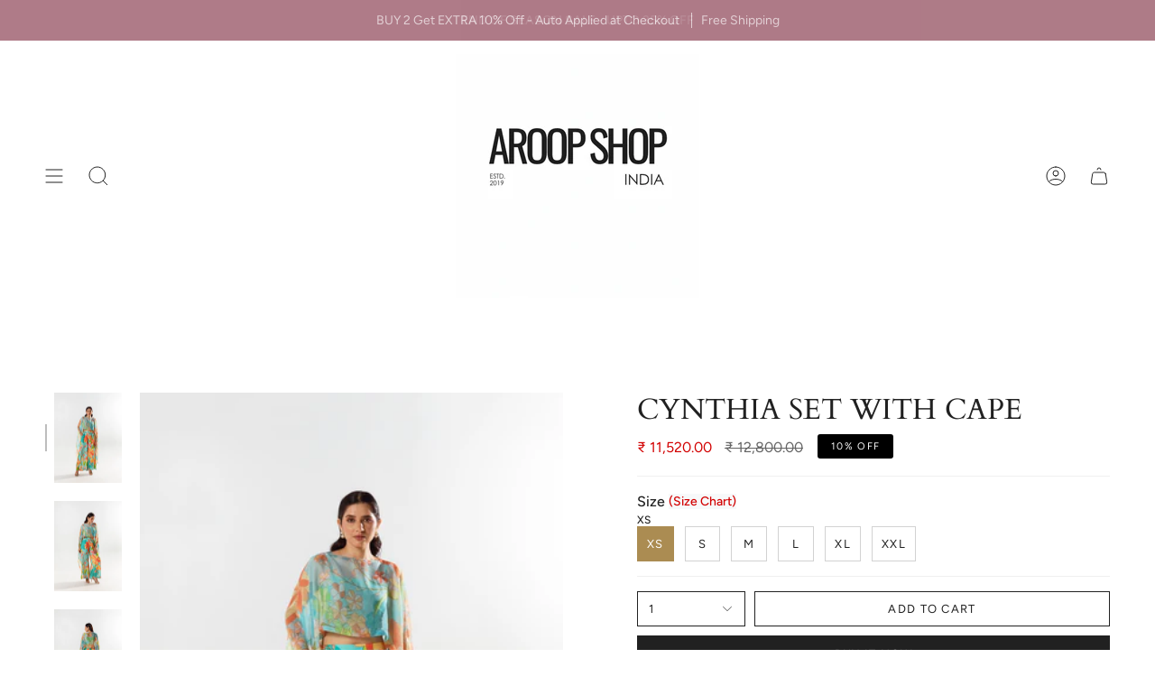

--- FILE ---
content_type: text/html; charset=utf-8
request_url: https://www.aroopshop.com/products/cynthia-set-with-cape
body_size: 36780
content:
<!doctype html>
<html class="no-js no-touch supports-no-cookies" lang="en">
<head>
  <!-- Gokwik theme code start -->
  <link rel="dns-prefetch" href="https://pdp.gokwik.co/">
  <link rel="dns-prefetch" href="https://api.gokwik.co">
    







  <script>
    window.gaTag = {ga4: "G-TVCRSQGHH9"}
    window.merchantInfo  = {
            mid: "193gsc1bdx0b",
            environment: "production",
            type: "merchantInfo",
      		storeId: "33468743724",
      		fbpixel: "184668117086096",
          }
    var productFormSelector = '';
    var cart = {"note":null,"attributes":{},"original_total_price":0,"total_price":0,"total_discount":0,"total_weight":0.0,"item_count":0,"items":[],"requires_shipping":false,"currency":"INR","items_subtotal_price":0,"cart_level_discount_applications":[],"checkout_charge_amount":0}
    var templateName = 'product'
  </script>

  <script src="https://pdp.gokwik.co/merchant-integration/build/merchant.integration.js?v4" defer></script>

  <script>
   const getCountryData = async() =>{
  const getCountry = await fetch("/browsing_context_suggestions.json");
  const response = await getCountry.json();
  const res = response?.detected_values?.country_name;
  const styleElement = document.createElement("style");
  let css = "";
  switch(res){
    case "India":
      //Enter Selector to disable Shopify and Third Part Button
      css = `
            .shopifycheckoutbtn { display: none !important; }
            .gokwik-checkout { display: flex !important; }
            #gokwik-buy-now { display: flex !important; }
          `;
      break;
    default:
      //Enter Gokwik Selector | Dont change it if it is same.
      css = `
            .gokwik-checkout { display: none !important; }
            #gokwik-buy-now { display: none !important; }
            .shopifycheckoutbtn { display: block !important; }
          `;
      break;
  }
  styleElement.textContent = css;
  document.head.appendChild(styleElement);
}
document.addEventListener("DOMContentLoaded", getCountryData);
</script>


  <script>
    if ('$' && '$' !== 'undefined') {
        const script = document.createElement('script');
        script.src = "https://www.googletagmanager.com/gtag/js?id="+ window.gaTag.ga4;
        script.defer = true;
        document.head.appendChild(script);
        window.dataLayer = window.dataLayer || [];
        function gtag(){dataLayer.push(arguments);}
        gtag('js', new Date());
        gtag('config', window.gaTag.ga4 ,{ 'groups': 'GA4','debug_mode':true });
    }
  </script>

  <script>
    window.addEventListener('gokwikLoaded', e => {
    var buyNowButton = document.getElementById('gokwik-buy-now');
if (buyNowButton) {
    buyNowButton.disabled = false;
    buyNowButton.classList.remove('disabled');
}
      var gokwikCheckoutButtons = document.querySelectorAll('.gokwik-checkout button');
gokwikCheckoutButtons.forEach(function(button) {
    button.disabled = false;
    button.classList.remove('disabled');
});
    //Do Not Touch This Line
    let clicked = false;
    let gokwikAdsID = "";
    const gokwikCheckoutEnable = (arrayOfElement) => {
      if (arrayOfElement.length === 0) return null;
      if (arrayOfElement.length > 1) {
        arrayOfElement.forEach(data => {
          if (data) {
            let targetElement = document.querySelectorAll(data);
            if (targetElement.length >= 1) {
              targetElement.forEach(element => {
                
                element.addEventListener("click", () => {
                  if (!clicked && gokwikAdsID) {
                    clicked = true;
                    gtag('event', 'conversion', {
                      'send_to': gokwikAdsID.toString().trim(),
                      'value': 0.0,
                      'currency': '',
                      'transaction_id': ''
                    });
                  }
                });
              });
            }
          }
        });
      }
    };
    gokwikCheckoutEnable(["#gokwik-buy-now",".gokwik-checkout button"])
    gokwikSdk.on('modal_closed', ()=>{
        clicked = false;
    })

    const targetElement = document.querySelector("body");
      function debounce(func, delay) {
        let timeoutId;
        return function () {
          const context = this;
          const args = arguments;
          clearTimeout(timeoutId);
          timeoutId = setTimeout(function () {
            func.apply(context, args);
          }, delay);
        };
      }

      const observer = new MutationObserver(() => {
     const addToCartButton = document.querySelector("button[name='add']");
const gokwikBuyNowButton = document.getElementById('gokwik-buy-now');

if (addToCartButton && addToCartButton.disabled) {
    gokwikBuyNowButton?.setAttribute('disabled', 'disabled');
} else {
    gokwikBuyNowButton?.removeAttribute('disabled');
}
        debouncedMyTimer();
      });

      const debouncedMyTimer = debounce(() => {
        observer.disconnect();
        //Do Not Touch this function
    
        gokwikCheckoutEnable(["#gokwik-buy-now",".gokwik-checkout button"])
        var gokwikCheckoutButtons = document.querySelectorAll('.gokwik-checkout button');
gokwikCheckoutButtons.forEach(function(button) {
    button.disabled = false;
    button.classList.remove('disabled');
});
        observer.observe(targetElement, { childList: true, subtree: true });
      }, 700);

      const config = { childList: true, subtree: true };
      observer.observe(targetElement, config);
    });
  </script>



<style>
  
  .gokwik-checkout {
    width: 100%;
    display: flex;
    justify-content: center;
    flex-direction: column;
    align-items: end;
    margin-bottom: 10px;
  }
  .gokwik-checkout button {
    max-width:100%;
    width: 100%;
    border: none;
    display: flex;
    justify-content: center;
    align-items: center;
    background: #212121;
    position: relative;
    cursor: pointer;
    border-radius: 0px;
    height:45px;
  }
  #gokwik-buy-now.disabled, .gokwik-disabled{
    opacity:0.5;
    cursor: not-allowed;
    }
    .gokwik-checkout button:focus {
    outline: none;
  }
  .gokwik-checkout button > span {
    display: flex;
  }
  .gokwik-checkout button > span.btn-text {
    display: flex;
    flex-direction: column;
    color: #ffffff;
    align-items: center;
  
  }
  .gokwik-checkout button > span.btn-text > span:last-child {
  	padding-top: 2px;
      font-size: 10px;
line-height:10px;
white-space:nowrap;
  }
  .gokwik-checkout button > span.btn-text > span:first-child {
     font-size:13px;
     Letter-spacing: 0.1em;
line-height:13px;
  }
  .gokwik-checkout button > span.pay-opt-icon img:first-child {
    margin-right: 10px;
    margin-left: 10px;
height:24px;
  }
  /*   Additional */
  .gokwik-checkout button.disabled{
    opacity:0.5;
    cursor: not-allowed;
    }
  .gokwik-checkout button.disabled .addloadr#btn-loader{
     display: flex!important;
  }
    #gokwik-buy-now.disabled .addloadr#btn-loader{
     display: flex!important;
  }
      #gokwik-buy-now:disabled{
     cursor: not-allowed;
  }
@media (max-width:749px){
  #gokwik-buy-now{
    height:35.88px!important;
    padding:8px 16px!important;
   
}
}



  

  
   #gokwik-buy-now {
     background: #212121;
     width: 100%;
     color: #FFFFFF;
     cursor: pointer;
     line-height: 1;
     border: none;
     padding: 10px 18px;
     font-size:13px;
     line-height:13px;
     Letter-spacing: 0.1em;
      Border-radius:0px;
      Height:39.88px;
      margin-bottom: 10px;
     Position:relative;
     

   }


  
  /* Loader CSS */
    #btn-loader{
      display: none;
      position: absolute;
      top: 0;
      bottom: 0;
      left: 0;
      right: 0;
      justify-content: center;
      align-items: center;
      background:#212121;
      border-radius:0px;

    }

  .cir-loader,
  .cir-loader:after {
    border-radius: 50%;
    width: 35px;
    height: 35px;
  }
  .cir-loader {
    margin: 6px auto;
    font-size: 10px;
    position: relative;
    text-indent: -9999em;
    border-top: 0.5em solid rgba(255, 255, 255, 0.2);
    border-right: 0.5em solid rgba(255, 255, 255, 0.2);
    border-bottom: 0.5em solid rgba(255, 255, 255, 0.2);
    border-left: 0.5em solid #ffffff;
    -webkit-transform: translateZ(0);
    -ms-transform: translateZ(0);
    transform: translateZ(0);
    -webkit-animation: load8 1.1s infinite linear;
    animation: load8 1.1s infinite linear;
  }
  @-webkit-keyframes load8 {
    0% {
      -webkit-transform: rotate(0deg);
      transform: rotate(0deg);
    }
    100% {
      -webkit-transform: rotate(360deg);
      transform: rotate(360deg);
    }
  }
  @keyframes load8 {
    0% {
      -webkit-transform: rotate(0deg);
      transform: rotate(0deg);
    }
    100% {
      -webkit-transform: rotate(360deg);
      transform: rotate(360deg);
    }
  }
</style>





 <!-- Gokwik theme code End -->


    <meta charset="UTF-8">
  <meta http-equiv="X-UA-Compatible" content="IE=edge">
  <meta name="viewport" content="width=device-width, initial-scale=1.0">
  <meta name="theme-color" content="#ab8c52">
  <link rel="canonical" href="https://www.aroopshop.com/products/cynthia-set-with-cape">
  <link rel="preconnect" href="https://cdn.shopify.com" crossorigin>
  <!-- ======================= Broadcast Theme V4.0.2 ========================= --><link rel="preconnect" href="https://fonts.shopifycdn.com" crossorigin><link href="//www.aroopshop.com/cdn/shop/t/14/assets/theme.css?v=129476347256663364921754554543" as="style" rel="preload">
  <link href="//www.aroopshop.com/cdn/shop/t/14/assets/vendor.js?v=20338928095176918551754554543" as="script" rel="preload">
  <link href="//www.aroopshop.com/cdn/shop/t/14/assets/theme.js?v=56087423845360817861754554543" as="script" rel="preload">

    <link rel="icon" type="image/png" href="//www.aroopshop.com/cdn/shop/files/Aroop-Logo_1.png?crop=center&height=32&v=1683032503&width=32">
  

  <!-- Title and description ================================================ -->
  
  <title>
    
    CYNTHIA SET WITH CAPE
    
    
    
      &ndash; Aroop India
    
  </title>

  
    <meta name="description" content="Printed asymmetric chiffon cape with printed bustier and pants. Handcrafted in our chicory print in cotton silk fabric. Model is 5&#39;10 and wears a Size Small Purpose: Casual/ festive/ occassion wear. Colour : Tiffany Blue Fit : Comfort-Fit No. of Components : 3 Care : DryClean Only For any custom orders please write to ">
  

  <meta property="og:site_name" content="Aroop India">
<meta property="og:url" content="https://www.aroopshop.com/products/cynthia-set-with-cape">
<meta property="og:title" content="CYNTHIA SET WITH CAPE">
<meta property="og:type" content="product">
<meta property="og:description" content="Printed asymmetric chiffon cape with printed bustier and pants. Handcrafted in our chicory print in cotton silk fabric. Model is 5&#39;10 and wears a Size Small Purpose: Casual/ festive/ occassion wear. Colour : Tiffany Blue Fit : Comfort-Fit No. of Components : 3 Care : DryClean Only For any custom orders please write to "><meta property="og:image" content="http://www.aroopshop.com/cdn/shop/files/Screenshot2023-10-08at7.20.43PM.png?v=1696774087">
  <meta property="og:image:secure_url" content="https://www.aroopshop.com/cdn/shop/files/Screenshot2023-10-08at7.20.43PM.png?v=1696774087">
  <meta property="og:image:width" content="1270">
  <meta property="og:image:height" content="1754"><meta property="og:price:amount" content="11,520.00">
  <meta property="og:price:currency" content="INR"><meta name="twitter:card" content="summary_large_image">
<meta name="twitter:title" content="CYNTHIA SET WITH CAPE">
<meta name="twitter:description" content="Printed asymmetric chiffon cape with printed bustier and pants. Handcrafted in our chicory print in cotton silk fabric. Model is 5&#39;10 and wears a Size Small Purpose: Casual/ festive/ occassion wear. Colour : Tiffany Blue Fit : Comfort-Fit No. of Components : 3 Care : DryClean Only For any custom orders please write to ">

  <!-- CSS ================================================================== -->

  <link href="//www.aroopshop.com/cdn/shop/t/14/assets/font-settings.css?v=8204113050913880171762335415" rel="stylesheet" type="text/css" media="all" />

  
<style data-shopify>

:root {--scrollbar-width: 0px;


--COLOR-VIDEO-BG: #f2f2f2;
--COLOR-BG-BRIGHTER: #f2f2f2;

--COLOR-BG: #ffffff;
--COLOR-BG-TRANSPARENT: rgba(255, 255, 255, 0);
--COLOR-BG-SECONDARY: #F7F9FA;
--COLOR-BG-RGB: 255, 255, 255;

--COLOR-TEXT-DARK: #000000;
--COLOR-TEXT: #212121;
--COLOR-TEXT-LIGHT: #646464;


/* === Opacity shades of grey ===*/
--COLOR-A5:  rgba(33, 33, 33, 0.05);
--COLOR-A10: rgba(33, 33, 33, 0.1);
--COLOR-A15: rgba(33, 33, 33, 0.15);
--COLOR-A20: rgba(33, 33, 33, 0.2);
--COLOR-A25: rgba(33, 33, 33, 0.25);
--COLOR-A30: rgba(33, 33, 33, 0.3);
--COLOR-A35: rgba(33, 33, 33, 0.35);
--COLOR-A40: rgba(33, 33, 33, 0.4);
--COLOR-A45: rgba(33, 33, 33, 0.45);
--COLOR-A50: rgba(33, 33, 33, 0.5);
--COLOR-A55: rgba(33, 33, 33, 0.55);
--COLOR-A60: rgba(33, 33, 33, 0.6);
--COLOR-A65: rgba(33, 33, 33, 0.65);
--COLOR-A70: rgba(33, 33, 33, 0.7);
--COLOR-A75: rgba(33, 33, 33, 0.75);
--COLOR-A80: rgba(33, 33, 33, 0.8);
--COLOR-A85: rgba(33, 33, 33, 0.85);
--COLOR-A90: rgba(33, 33, 33, 0.9);
--COLOR-A95: rgba(33, 33, 33, 0.95);

--COLOR-BORDER: rgb(240, 240, 240);
--COLOR-BORDER-LIGHT: #f6f6f6;
--COLOR-BORDER-HAIRLINE: #f7f7f7;
--COLOR-BORDER-DARK: #bdbdbd;/* === Bright color ===*/
--COLOR-PRIMARY: #ab8c52;
--COLOR-PRIMARY-HOVER: #806430;
--COLOR-PRIMARY-FADE: rgba(171, 140, 82, 0.05);
--COLOR-PRIMARY-FADE-HOVER: rgba(171, 140, 82, 0.1);
--COLOR-PRIMARY-LIGHT: #e8d4ae;--COLOR-PRIMARY-OPPOSITE: #ffffff;



/* === link Color ===*/
--COLOR-LINK: #212121;
--COLOR-LINK-HOVER: rgba(33, 33, 33, 0.7);
--COLOR-LINK-FADE: rgba(33, 33, 33, 0.05);
--COLOR-LINK-FADE-HOVER: rgba(33, 33, 33, 0.1);--COLOR-LINK-OPPOSITE: #ffffff;


/* === Product grid sale tags ===*/
--COLOR-SALE-BG: #f9dee5;
--COLOR-SALE-TEXT: #af7b88;--COLOR-SALE-TEXT-SECONDARY: #f9dee5;

/* === Product grid badges ===*/
--COLOR-BADGE-BG: #ffffff;
--COLOR-BADGE-TEXT: #212121;

/* === Product sale color ===*/
--COLOR-SALE: #d20000;

/* === Gray background on Product grid items ===*/--filter-bg: 1.0;/* === Helper colors for form error states ===*/
--COLOR-ERROR: #721C24;
--COLOR-ERROR-BG: #F8D7DA;
--COLOR-ERROR-BORDER: #F5C6CB;



  --RADIUS: 0px;
  --RADIUS-SELECT: 0px;


--COLOR-HEADER-BG: #ffffff;
--COLOR-HEADER-BG-TRANSPARENT: rgba(255, 255, 255, 0);
--COLOR-HEADER-LINK: #212121;
--COLOR-HEADER-LINK-HOVER: rgba(33, 33, 33, 0.7);

--COLOR-MENU-BG: #ffffff;
--COLOR-MENU-LINK: #212121;
--COLOR-MENU-LINK-HOVER: rgba(33, 33, 33, 0.7);
--COLOR-SUBMENU-BG: #ffffff;
--COLOR-SUBMENU-LINK: #212121;
--COLOR-SUBMENU-LINK-HOVER: rgba(33, 33, 33, 0.7);
--COLOR-SUBMENU-TEXT-LIGHT: #646464;
--COLOR-MENU-TRANSPARENT: #ffffff;
--COLOR-MENU-TRANSPARENT-HOVER: rgba(255, 255, 255, 0.7);

--COLOR-FOOTER-BG: #ffffff;
--COLOR-FOOTER-TEXT: #ffffff;
--COLOR-FOOTER-LINK: #212121;
--COLOR-FOOTER-LINK-HOVER: rgba(33, 33, 33, 0.7);
--COLOR-FOOTER-BORDER: #212121;

--TRANSPARENT: rgba(255, 255, 255, 0);

/* === Default overlay opacity ===*/
--overlay-opacity: 0;
--underlay-opacity: 0.4;
--underlay-bg: #000;

/* === Custom Cursor ===*/
--ICON-ZOOM-IN: url( "//www.aroopshop.com/cdn/shop/t/14/assets/icon-zoom-in.svg?v=182473373117644429561754554543" );
--ICON-ZOOM-OUT: url( "//www.aroopshop.com/cdn/shop/t/14/assets/icon-zoom-out.svg?v=101497157853986683871754554543" );

/* === Custom Icons ===*/


  
  --ICON-ADD-BAG: url( "//www.aroopshop.com/cdn/shop/t/14/assets/icon-add-bag.svg?v=23763382405227654651754554543" );
  --ICON-ADD-CART: url( "//www.aroopshop.com/cdn/shop/t/14/assets/icon-add-cart.svg?v=3962293684743587821754554543" );
  --ICON-ARROW-LEFT: url( "//www.aroopshop.com/cdn/shop/t/14/assets/icon-arrow-left.svg?v=136066145774695772731754554543" );
  --ICON-ARROW-RIGHT: url( "//www.aroopshop.com/cdn/shop/t/14/assets/icon-arrow-right.svg?v=150928298113663093401754554543" );
  --ICON-SELECT: url("//www.aroopshop.com/cdn/shop/t/14/assets/icon-select.svg?v=167170173659852274001754554543");


--PRODUCT-GRID-ASPECT-RATIO: 130.0%;

/* === Typography ===*/
--FONT-WEIGHT-BODY: 400;
--FONT-WEIGHT-BODY-BOLD: 500;

--FONT-STACK-BODY: Figtree, sans-serif;
--FONT-STYLE-BODY: normal;
--FONT-STYLE-BODY-ITALIC: italic;
--FONT-ADJUST-BODY: 1.0;

--FONT-WEIGHT-HEADING: 400;
--FONT-WEIGHT-HEADING-BOLD: 700;

--FONT-STACK-HEADING: Cardo, serif;
--FONT-STYLE-HEADING: normal;
--FONT-STYLE-HEADING-ITALIC: italic;
--FONT-ADJUST-HEADING: 1.15;

--FONT-STACK-NAV: Figtree, sans-serif;
--FONT-STYLE-NAV: normal;
--FONT-STYLE-NAV-ITALIC: italic;
--FONT-ADJUST-NAV: 1.0;

--FONT-WEIGHT-NAV: 400;
--FONT-WEIGHT-NAV-BOLD: 500;

--FONT-SIZE-BASE: 1.0rem;
--FONT-SIZE-BASE-PERCENT: 1.0;

/* === Parallax ===*/
--PARALLAX-STRENGTH-MIN: 120.0%;
--PARALLAX-STRENGTH-MAX: 130.0%;--LAYOUT-OUTER: 50px;
  --LAYOUT-GUTTER: 32px;
  --LAYOUT-OUTER-MEDIUM: 30px;
  --LAYOUT-GUTTER-MEDIUM: 22px;
  --LAYOUT-OUTER-SMALL: 16px;
  --LAYOUT-GUTTER-SMALL: 16px;--base-animation-delay: 0ms;
--line-height-normal: 1.375; /* Equals to line-height: normal; */--SIDEBAR-WIDTH: 288px;
  --SIDEBAR-WIDTH-MEDIUM: 258px;--ICON-STROKE-WIDTH: 1px;/* === Button General ===*/
--BTN-FONT-STACK: Figtree, sans-serif;
--BTN-FONT-WEIGHT: 400;
--BTN-FONT-STYLE: normal;
--BTN-FONT-SIZE: 13px;

--BTN-LETTER-SPACING: 0.1em;
--BTN-UPPERCASE: uppercase;

/* === Button Primary ===*/
--BTN-PRIMARY-BORDER-COLOR: #212121;
--BTN-PRIMARY-BG-COLOR: #212121;
--BTN-PRIMARY-TEXT-COLOR: #ffffff;


  --BTN-PRIMARY-BG-COLOR-BRIGHTER: #3b3b3b;


/* === Button Secondary ===*/
--BTN-SECONDARY-BORDER-COLOR: #ab8c52;
--BTN-SECONDARY-BG-COLOR: #ab8c52;
--BTN-SECONDARY-TEXT-COLOR: #ffffff;


  --BTN-SECONDARY-BG-COLOR-BRIGHTER: #9a7e4a;


/* === Button White ===*/
--TEXT-BTN-BORDER-WHITE: #fff;
--TEXT-BTN-BG-WHITE: #fff;
--TEXT-BTN-WHITE: #000;
--TEXT-BTN-BG-WHITE-BRIGHTER: #f2f2f2;

/* === Button Black ===*/
--TEXT-BTN-BG-BLACK: #000;
--TEXT-BTN-BORDER-BLACK: #000;
--TEXT-BTN-BLACK: #fff;
--TEXT-BTN-BG-BLACK-BRIGHTER: #1a1a1a;

/* === Cart Gradient ===*/


  --FREE-SHIPPING-GRADIENT: linear-gradient(to right, var(--COLOR-PRIMARY-LIGHT) 0%, var(--COLOR-PRIMARY) 100%);


}
</style>


  <link href="//www.aroopshop.com/cdn/shop/t/14/assets/theme.css?v=129476347256663364921754554543" rel="stylesheet" type="text/css" media="all" />

  

  <script>
    if (window.navigator.userAgent.indexOf('MSIE ') > 0 || window.navigator.userAgent.indexOf('Trident/') > 0) {
      document.documentElement.className = document.documentElement.className + ' ie';

      var scripts = document.getElementsByTagName('script')[0];
      var polyfill = document.createElement("script");
      polyfill.defer = true;
      polyfill.src = "//www.aroopshop.com/cdn/shop/t/14/assets/ie11.js?v=144489047535103983231754554543";

      scripts.parentNode.insertBefore(polyfill, scripts);
    } else {
      document.documentElement.className = document.documentElement.className.replace('no-js', 'js');
    }

    let root = '/';
    if (root[root.length - 1] !== '/') {
      root = root + '/';
    }

    window.theme = {
      routes: {
        root: root,
        cart: '/cart',
        cart_add_url: '/cart/add',
        product_recommendations_url: '/recommendations/products',
        predictive_search_url: '/search/suggest',
        addresses_url: '/account/addresses'
      },
      assets: {
        photoswipe: '//www.aroopshop.com/cdn/shop/t/14/assets/photoswipe.js?v=162613001030112971491754554543',
        smoothscroll: '//www.aroopshop.com/cdn/shop/t/14/assets/smoothscroll.js?v=37906625415260927261754554543',
        swatches: '//www.aroopshop.com/cdn/shop/t/14/assets/swatches.json?v=153762849283573572451754554543',
        base: "//www.aroopshop.com/cdn/shop/t/14/assets/",
      },
      strings: {
        addToCart: "Add to cart",
        soldOut: "Sold Out",
        from: "From",
        preOrder: "Pre-order",
        sale: "Sale",
        subscription: "Subscription",
        unavailable: "Unavailable",
        unitPrice: "Unit price",
        unitPriceSeparator: "per",
        shippingCalcSubmitButton: "Calculate shipping",
        shippingCalcSubmitButtonDisabled: "Calculating...",
        selectValue: "Select value",
        selectColor: "Select color",
        oneColor: "color",
        otherColor: "colors",
        upsellAddToCart: "Add",
        free: "Free",
        swatchesColor: "Color, Colour"
      },
      settings: {
        customerLoggedIn: null ? true : false,
        cartDrawerEnabled: true,
        enableQuickAdd: true,
        enableAnimations: true,
        transparentHeader: false,
        variantOnSale: true,
      },
      moneyFormat: false ? "\u003cspan class=money\u003e₹ {{amount}}\u003c\/span\u003e" : "\u003cspan class=money\u003e₹ {{amount}}\u003c\/span\u003e",
      moneyWithoutCurrencyFormat: "\u003cspan class=money\u003e₹ {{amount}}\u003c\/span\u003e",
      moneyWithCurrencyFormat: "\u003cspan class=money\u003e₹ {{amount}}\u003c\/span\u003e",
      subtotal: 0,
      info: {
        name: 'broadcast'
      },
      version: '4.0.2'
    };

    if (window.performance) {
      window.performance.mark('init');
    } else {
      window.fastNetworkAndCPU = false;
    }
  </script>

  
    <script src="//www.aroopshop.com/cdn/shopifycloud/storefront/assets/themes_support/shopify_common-5f594365.js" defer="defer"></script>
  

  <!-- Theme Javascript ============================================================== -->
  <script src="//www.aroopshop.com/cdn/shop/t/14/assets/vendor.js?v=20338928095176918551754554543" defer="defer"></script>
  <script src="//www.aroopshop.com/cdn/shop/t/14/assets/theme.js?v=56087423845360817861754554543" defer="defer"></script><!-- Shopify app scripts =========================================================== -->

  <script>window.performance && window.performance.mark && window.performance.mark('shopify.content_for_header.start');</script><meta id="shopify-digital-wallet" name="shopify-digital-wallet" content="/33468743724/digital_wallets/dialog">
<meta id="in-context-paypal-metadata" data-shop-id="33468743724" data-venmo-supported="false" data-environment="production" data-locale="en_US" data-paypal-v4="true" data-currency="INR">
<link rel="alternate" type="application/json+oembed" href="https://www.aroopshop.com/products/cynthia-set-with-cape.oembed">
<script async="async" src="/checkouts/internal/preloads.js?locale=en-IN"></script>
<script id="shopify-features" type="application/json">{"accessToken":"cccb56ac9b14de1e7bf61d0e41e34436","betas":["rich-media-storefront-analytics"],"domain":"www.aroopshop.com","predictiveSearch":true,"shopId":33468743724,"locale":"en"}</script>
<script>var Shopify = Shopify || {};
Shopify.shop = "aroop-india.myshopify.com";
Shopify.locale = "en";
Shopify.currency = {"active":"INR","rate":"1.0"};
Shopify.country = "IN";
Shopify.theme = {"name":"Gokwik Theme 7th Aug 2025","id":143010037804,"schema_name":"Broadcast","schema_version":"4.0.2","theme_store_id":868,"role":"main"};
Shopify.theme.handle = "null";
Shopify.theme.style = {"id":null,"handle":null};
Shopify.cdnHost = "www.aroopshop.com/cdn";
Shopify.routes = Shopify.routes || {};
Shopify.routes.root = "/";</script>
<script type="module">!function(o){(o.Shopify=o.Shopify||{}).modules=!0}(window);</script>
<script>!function(o){function n(){var o=[];function n(){o.push(Array.prototype.slice.apply(arguments))}return n.q=o,n}var t=o.Shopify=o.Shopify||{};t.loadFeatures=n(),t.autoloadFeatures=n()}(window);</script>
<script id="shop-js-analytics" type="application/json">{"pageType":"product"}</script>
<script defer="defer" async type="module" src="//www.aroopshop.com/cdn/shopifycloud/shop-js/modules/v2/client.init-shop-cart-sync_BdyHc3Nr.en.esm.js"></script>
<script defer="defer" async type="module" src="//www.aroopshop.com/cdn/shopifycloud/shop-js/modules/v2/chunk.common_Daul8nwZ.esm.js"></script>
<script type="module">
  await import("//www.aroopshop.com/cdn/shopifycloud/shop-js/modules/v2/client.init-shop-cart-sync_BdyHc3Nr.en.esm.js");
await import("//www.aroopshop.com/cdn/shopifycloud/shop-js/modules/v2/chunk.common_Daul8nwZ.esm.js");

  window.Shopify.SignInWithShop?.initShopCartSync?.({"fedCMEnabled":true,"windoidEnabled":true});

</script>
<script>(function() {
  var isLoaded = false;
  function asyncLoad() {
    if (isLoaded) return;
    isLoaded = true;
    var urls = ["https:\/\/sizechart.apps.avada.io\/scripttag\/avada-size-chart.min.js?shop=aroop-india.myshopify.com","https:\/\/sizechart.zifyapp.com\/js\/frontend\/scripttag-v1.js?shop=aroop-india.myshopify.com","https:\/\/size-charts-relentless.herokuapp.com\/js\/size-charts-relentless.js?shop=aroop-india.myshopify.com","https:\/\/instafeed.nfcube.com\/cdn\/23faf9be6289a43137ae1dbaf0d5f2f0.js?shop=aroop-india.myshopify.com","https:\/\/widgets.automizely.com\/pages\/v1\/pages.js?store_connection_id=52644e01ba184d21b14a838c0917341d\u0026mapped_org_id=13a05ac5e8fd3683bdebb4fd5933a130_v1\u0026shop=aroop-india.myshopify.com","https:\/\/pmslider.netlify.app\/preview.js?v=1\u0026shop=aroop-india.myshopify.com","https:\/\/size-guides.esc-apps-cdn.com\/1739200373-app.aroop-india.myshopify.com.js?shop=aroop-india.myshopify.com","https:\/\/www.hillteck.com\/order_verification\/cod_cron\/shopify_one_page_checkout_widget.min.js?shop=aroop-india.myshopify.com","https:\/\/www.hillteck.com\/verify_order_by_whatsapp\/cod_cron\/shopify_one_page_checkout_widget.min.js?shop=aroop-india.myshopify.com","https:\/\/www.hillteck.com\/verify_order_by_whatsapp\/cod_cron\/subscribe.js?shop=aroop-india.myshopify.com","https:\/\/www.hillteck.com\/verify_order_by_whatsapp\/cod_cron\/shopifyotpapp.js?shop=aroop-india.myshopify.com","https:\/\/ajax.googleapis.com\/ajax\/libs\/jquery\/3.5.1\/jquery.min.js?shop=aroop-india.myshopify.com"];
    for (var i = 0; i < urls.length; i++) {
      var s = document.createElement('script');
      s.type = 'text/javascript';
      s.async = true;
      s.src = urls[i];
      var x = document.getElementsByTagName('script')[0];
      x.parentNode.insertBefore(s, x);
    }
  };
  if(window.attachEvent) {
    window.attachEvent('onload', asyncLoad);
  } else {
    window.addEventListener('load', asyncLoad, false);
  }
})();</script>
<script id="__st">var __st={"a":33468743724,"offset":19800,"reqid":"d0350654-45d5-4370-bff8-0791fa0dc4a8-1769016540","pageurl":"www.aroopshop.com\/products\/cynthia-set-with-cape","u":"b01623c056d6","p":"product","rtyp":"product","rid":7185165254700};</script>
<script>window.ShopifyPaypalV4VisibilityTracking = true;</script>
<script id="captcha-bootstrap">!function(){'use strict';const t='contact',e='account',n='new_comment',o=[[t,t],['blogs',n],['comments',n],[t,'customer']],c=[[e,'customer_login'],[e,'guest_login'],[e,'recover_customer_password'],[e,'create_customer']],r=t=>t.map((([t,e])=>`form[action*='/${t}']:not([data-nocaptcha='true']) input[name='form_type'][value='${e}']`)).join(','),a=t=>()=>t?[...document.querySelectorAll(t)].map((t=>t.form)):[];function s(){const t=[...o],e=r(t);return a(e)}const i='password',u='form_key',d=['recaptcha-v3-token','g-recaptcha-response','h-captcha-response',i],f=()=>{try{return window.sessionStorage}catch{return}},m='__shopify_v',_=t=>t.elements[u];function p(t,e,n=!1){try{const o=window.sessionStorage,c=JSON.parse(o.getItem(e)),{data:r}=function(t){const{data:e,action:n}=t;return t[m]||n?{data:e,action:n}:{data:t,action:n}}(c);for(const[e,n]of Object.entries(r))t.elements[e]&&(t.elements[e].value=n);n&&o.removeItem(e)}catch(o){console.error('form repopulation failed',{error:o})}}const l='form_type',E='cptcha';function T(t){t.dataset[E]=!0}const w=window,h=w.document,L='Shopify',v='ce_forms',y='captcha';let A=!1;((t,e)=>{const n=(g='f06e6c50-85a8-45c8-87d0-21a2b65856fe',I='https://cdn.shopify.com/shopifycloud/storefront-forms-hcaptcha/ce_storefront_forms_captcha_hcaptcha.v1.5.2.iife.js',D={infoText:'Protected by hCaptcha',privacyText:'Privacy',termsText:'Terms'},(t,e,n)=>{const o=w[L][v],c=o.bindForm;if(c)return c(t,g,e,D).then(n);var r;o.q.push([[t,g,e,D],n]),r=I,A||(h.body.append(Object.assign(h.createElement('script'),{id:'captcha-provider',async:!0,src:r})),A=!0)});var g,I,D;w[L]=w[L]||{},w[L][v]=w[L][v]||{},w[L][v].q=[],w[L][y]=w[L][y]||{},w[L][y].protect=function(t,e){n(t,void 0,e),T(t)},Object.freeze(w[L][y]),function(t,e,n,w,h,L){const[v,y,A,g]=function(t,e,n){const i=e?o:[],u=t?c:[],d=[...i,...u],f=r(d),m=r(i),_=r(d.filter((([t,e])=>n.includes(e))));return[a(f),a(m),a(_),s()]}(w,h,L),I=t=>{const e=t.target;return e instanceof HTMLFormElement?e:e&&e.form},D=t=>v().includes(t);t.addEventListener('submit',(t=>{const e=I(t);if(!e)return;const n=D(e)&&!e.dataset.hcaptchaBound&&!e.dataset.recaptchaBound,o=_(e),c=g().includes(e)&&(!o||!o.value);(n||c)&&t.preventDefault(),c&&!n&&(function(t){try{if(!f())return;!function(t){const e=f();if(!e)return;const n=_(t);if(!n)return;const o=n.value;o&&e.removeItem(o)}(t);const e=Array.from(Array(32),(()=>Math.random().toString(36)[2])).join('');!function(t,e){_(t)||t.append(Object.assign(document.createElement('input'),{type:'hidden',name:u})),t.elements[u].value=e}(t,e),function(t,e){const n=f();if(!n)return;const o=[...t.querySelectorAll(`input[type='${i}']`)].map((({name:t})=>t)),c=[...d,...o],r={};for(const[a,s]of new FormData(t).entries())c.includes(a)||(r[a]=s);n.setItem(e,JSON.stringify({[m]:1,action:t.action,data:r}))}(t,e)}catch(e){console.error('failed to persist form',e)}}(e),e.submit())}));const S=(t,e)=>{t&&!t.dataset[E]&&(n(t,e.some((e=>e===t))),T(t))};for(const o of['focusin','change'])t.addEventListener(o,(t=>{const e=I(t);D(e)&&S(e,y())}));const B=e.get('form_key'),M=e.get(l),P=B&&M;t.addEventListener('DOMContentLoaded',(()=>{const t=y();if(P)for(const e of t)e.elements[l].value===M&&p(e,B);[...new Set([...A(),...v().filter((t=>'true'===t.dataset.shopifyCaptcha))])].forEach((e=>S(e,t)))}))}(h,new URLSearchParams(w.location.search),n,t,e,['guest_login'])})(!0,!0)}();</script>
<script integrity="sha256-4kQ18oKyAcykRKYeNunJcIwy7WH5gtpwJnB7kiuLZ1E=" data-source-attribution="shopify.loadfeatures" defer="defer" src="//www.aroopshop.com/cdn/shopifycloud/storefront/assets/storefront/load_feature-a0a9edcb.js" crossorigin="anonymous"></script>
<script data-source-attribution="shopify.dynamic_checkout.dynamic.init">var Shopify=Shopify||{};Shopify.PaymentButton=Shopify.PaymentButton||{isStorefrontPortableWallets:!0,init:function(){window.Shopify.PaymentButton.init=function(){};var t=document.createElement("script");t.src="https://www.aroopshop.com/cdn/shopifycloud/portable-wallets/latest/portable-wallets.en.js",t.type="module",document.head.appendChild(t)}};
</script>
<script data-source-attribution="shopify.dynamic_checkout.buyer_consent">
  function portableWalletsHideBuyerConsent(e){var t=document.getElementById("shopify-buyer-consent"),n=document.getElementById("shopify-subscription-policy-button");t&&n&&(t.classList.add("hidden"),t.setAttribute("aria-hidden","true"),n.removeEventListener("click",e))}function portableWalletsShowBuyerConsent(e){var t=document.getElementById("shopify-buyer-consent"),n=document.getElementById("shopify-subscription-policy-button");t&&n&&(t.classList.remove("hidden"),t.removeAttribute("aria-hidden"),n.addEventListener("click",e))}window.Shopify?.PaymentButton&&(window.Shopify.PaymentButton.hideBuyerConsent=portableWalletsHideBuyerConsent,window.Shopify.PaymentButton.showBuyerConsent=portableWalletsShowBuyerConsent);
</script>
<script>
  function portableWalletsCleanup(e){e&&e.src&&console.error("Failed to load portable wallets script "+e.src);var t=document.querySelectorAll("shopify-accelerated-checkout .shopify-payment-button__skeleton, shopify-accelerated-checkout-cart .wallet-cart-button__skeleton"),e=document.getElementById("shopify-buyer-consent");for(let e=0;e<t.length;e++)t[e].remove();e&&e.remove()}function portableWalletsNotLoadedAsModule(e){e instanceof ErrorEvent&&"string"==typeof e.message&&e.message.includes("import.meta")&&"string"==typeof e.filename&&e.filename.includes("portable-wallets")&&(window.removeEventListener("error",portableWalletsNotLoadedAsModule),window.Shopify.PaymentButton.failedToLoad=e,"loading"===document.readyState?document.addEventListener("DOMContentLoaded",window.Shopify.PaymentButton.init):window.Shopify.PaymentButton.init())}window.addEventListener("error",portableWalletsNotLoadedAsModule);
</script>

<script type="module" src="https://www.aroopshop.com/cdn/shopifycloud/portable-wallets/latest/portable-wallets.en.js" onError="portableWalletsCleanup(this)" crossorigin="anonymous"></script>
<script nomodule>
  document.addEventListener("DOMContentLoaded", portableWalletsCleanup);
</script>

<link id="shopify-accelerated-checkout-styles" rel="stylesheet" media="screen" href="https://www.aroopshop.com/cdn/shopifycloud/portable-wallets/latest/accelerated-checkout-backwards-compat.css" crossorigin="anonymous">
<style id="shopify-accelerated-checkout-cart">
        #shopify-buyer-consent {
  margin-top: 1em;
  display: inline-block;
  width: 100%;
}

#shopify-buyer-consent.hidden {
  display: none;
}

#shopify-subscription-policy-button {
  background: none;
  border: none;
  padding: 0;
  text-decoration: underline;
  font-size: inherit;
  cursor: pointer;
}

#shopify-subscription-policy-button::before {
  box-shadow: none;
}

      </style>
<script id="sections-script" data-sections="footer" defer="defer" src="//www.aroopshop.com/cdn/shop/t/14/compiled_assets/scripts.js?v=4447"></script>
<script>window.performance && window.performance.mark && window.performance.mark('shopify.content_for_header.end');</script>



  
  

  <script type='text/javascript'>
  window.smartlook||(function(d) {
    var o=smartlook=function(){ o.api.push(arguments)},h=d.getElementsByTagName('head')[0];
    var c=d.createElement('script');o.api=new Array();c.async=true;c.type='text/javascript';
    c.charset='utf-8';c.src='https://web-sdk.smartlook.com/recorder.js';h.appendChild(c);
    })(document);
    smartlook('init', '82773ba2af61e16300ed5e625e29c1df04abade4', { region: 'eu' });
</script>
<!-- BEGIN app block: shopify://apps/blockify-fraud-filter/blocks/app_embed/2e3e0ba5-0e70-447a-9ec5-3bf76b5ef12e --> 
 
 
    <script>
        window.blockifyShopIdentifier = "aroop-india.myshopify.com";
        window.ipBlockerMetafields = "{\"showOverlayByPass\":false,\"disableSpyExtensions\":false,\"blockUnknownBots\":false,\"activeApp\":true,\"blockByMetafield\":true,\"visitorAnalytic\":false,\"showWatermark\":true,\"token\":\"eyJhbGciOiJIUzI1NiIsInR5cCI6IkpXVCJ9.eyJpZGVudGlmaWVySWQiOiJhcm9vcC1pbmRpYS5teXNob3BpZnkuY29tIiwiaWF0IjoxNzUzNjkzODkxfQ.F3V-69ZGADsHRADuS5yCB8Usy2_hpcaqSuDfGVSm4u8\"}";
        window.blockifyRules = "{\"whitelist\":[],\"blacklist\":[]}";
        window.ipblockerBlockTemplate = "{\"customCss\":\"#blockify---container{--bg-blockify: #fff;position:relative}#blockify---container::after{content:'';position:absolute;inset:0;background-repeat:no-repeat !important;background-size:cover !important;background:var(--bg-blockify);z-index:0}#blockify---container #blockify---container__inner{display:flex;flex-direction:column;align-items:center;position:relative;z-index:1}#blockify---container #blockify---container__inner #blockify-block-content{display:flex;flex-direction:column;align-items:center;text-align:center}#blockify---container #blockify---container__inner #blockify-block-content #blockify-block-superTitle{display:none !important}#blockify---container #blockify---container__inner #blockify-block-content #blockify-block-title{font-size:313%;font-weight:bold;margin-top:1em}@media only screen and (min-width: 768px) and (max-width: 1199px){#blockify---container #blockify---container__inner #blockify-block-content #blockify-block-title{font-size:188%}}@media only screen and (max-width: 767px){#blockify---container #blockify---container__inner #blockify-block-content #blockify-block-title{font-size:107%}}#blockify---container #blockify---container__inner #blockify-block-content #blockify-block-description{font-size:125%;margin:1.5em;line-height:1.5}@media only screen and (min-width: 768px) and (max-width: 1199px){#blockify---container #blockify---container__inner #blockify-block-content #blockify-block-description{font-size:88%}}@media only screen and (max-width: 767px){#blockify---container #blockify---container__inner #blockify-block-content #blockify-block-description{font-size:107%}}#blockify---container #blockify---container__inner #blockify-block-content #blockify-block-description #blockify-block-text-blink{display:none !important}#blockify---container #blockify---container__inner #blockify-logo-block-image{position:relative;width:400px;height:auto;max-height:300px}@media only screen and (max-width: 767px){#blockify---container #blockify---container__inner #blockify-logo-block-image{width:200px}}#blockify---container #blockify---container__inner #blockify-logo-block-image::before{content:'';display:block;padding-bottom:56.2%}#blockify---container #blockify---container__inner #blockify-logo-block-image img{position:absolute;top:0;left:0;width:100%;height:100%;object-fit:contain}\\n\",\"logoImage\":{\"active\":true,\"value\":\"https:\/\/storage.synctrack.io\/megamind-fraud\/assets\/default-thumbnail.png\",\"altText\":\"Red octagonal stop sign with a black hand symbol in the center, indicating a warning or prohibition\"},\"superTitle\":{\"active\":false,\"text\":\"403\",\"color\":\"#899df1\"},\"title\":{\"active\":true,\"text\":\"Access Denied\",\"color\":\"#000\"},\"description\":{\"active\":true,\"text\":\"The site owner may have set restrictions that prevent you from accessing the site. Please contact the site owner for access.\",\"color\":\"#000\"},\"background\":{\"active\":true,\"value\":\"#fff\",\"type\":\"1\",\"colorFrom\":null,\"colorTo\":null}}";

        
            window.blockifyProductCollections = [261830672428,288771899436];
        
    </script>
<link href="https://cdn.shopify.com/extensions/019bde6c-6f74-71a0-9e52-4539429898f4/blockify-shopify-288/assets/blockify-embed.min.js" as="script" type="text/javascript" rel="preload"><link href="https://cdn.shopify.com/extensions/019bde6c-6f74-71a0-9e52-4539429898f4/blockify-shopify-288/assets/prevent-bypass-script.min.js" as="script" type="text/javascript" rel="preload">
<script type="text/javascript">
    window.blockifyBaseUrl = 'https://fraud.blockifyapp.com/s/api';
    window.blockifyPublicUrl = 'https://fraud.blockifyapp.com/s/api/public';
    window.bucketUrl = 'https://storage.synctrack.io/megamind-fraud';
    window.storefrontApiUrl  = 'https://fraud.blockifyapp.com/p/api';
</script>
<script type="text/javascript">
  window.blockifyChecking = true;
</script>
<script id="blockifyScriptByPass" type="text/javascript" src=https://cdn.shopify.com/extensions/019bde6c-6f74-71a0-9e52-4539429898f4/blockify-shopify-288/assets/prevent-bypass-script.min.js async></script>
<script id="blockifyScriptTag" type="text/javascript" src=https://cdn.shopify.com/extensions/019bde6c-6f74-71a0-9e52-4539429898f4/blockify-shopify-288/assets/blockify-embed.min.js async></script>


<!-- END app block --><!-- BEGIN app block: shopify://apps/instafeed/blocks/head-block/c447db20-095d-4a10-9725-b5977662c9d5 --><link rel="preconnect" href="https://cdn.nfcube.com/">
<link rel="preconnect" href="https://scontent.cdninstagram.com/">






<!-- END app block --><link href="https://monorail-edge.shopifysvc.com" rel="dns-prefetch">
<script>(function(){if ("sendBeacon" in navigator && "performance" in window) {try {var session_token_from_headers = performance.getEntriesByType('navigation')[0].serverTiming.find(x => x.name == '_s').description;} catch {var session_token_from_headers = undefined;}var session_cookie_matches = document.cookie.match(/_shopify_s=([^;]*)/);var session_token_from_cookie = session_cookie_matches && session_cookie_matches.length === 2 ? session_cookie_matches[1] : "";var session_token = session_token_from_headers || session_token_from_cookie || "";function handle_abandonment_event(e) {var entries = performance.getEntries().filter(function(entry) {return /monorail-edge.shopifysvc.com/.test(entry.name);});if (!window.abandonment_tracked && entries.length === 0) {window.abandonment_tracked = true;var currentMs = Date.now();var navigation_start = performance.timing.navigationStart;var payload = {shop_id: 33468743724,url: window.location.href,navigation_start,duration: currentMs - navigation_start,session_token,page_type: "product"};window.navigator.sendBeacon("https://monorail-edge.shopifysvc.com/v1/produce", JSON.stringify({schema_id: "online_store_buyer_site_abandonment/1.1",payload: payload,metadata: {event_created_at_ms: currentMs,event_sent_at_ms: currentMs}}));}}window.addEventListener('pagehide', handle_abandonment_event);}}());</script>
<script id="web-pixels-manager-setup">(function e(e,d,r,n,o){if(void 0===o&&(o={}),!Boolean(null===(a=null===(i=window.Shopify)||void 0===i?void 0:i.analytics)||void 0===a?void 0:a.replayQueue)){var i,a;window.Shopify=window.Shopify||{};var t=window.Shopify;t.analytics=t.analytics||{};var s=t.analytics;s.replayQueue=[],s.publish=function(e,d,r){return s.replayQueue.push([e,d,r]),!0};try{self.performance.mark("wpm:start")}catch(e){}var l=function(){var e={modern:/Edge?\/(1{2}[4-9]|1[2-9]\d|[2-9]\d{2}|\d{4,})\.\d+(\.\d+|)|Firefox\/(1{2}[4-9]|1[2-9]\d|[2-9]\d{2}|\d{4,})\.\d+(\.\d+|)|Chrom(ium|e)\/(9{2}|\d{3,})\.\d+(\.\d+|)|(Maci|X1{2}).+ Version\/(15\.\d+|(1[6-9]|[2-9]\d|\d{3,})\.\d+)([,.]\d+|)( \(\w+\)|)( Mobile\/\w+|) Safari\/|Chrome.+OPR\/(9{2}|\d{3,})\.\d+\.\d+|(CPU[ +]OS|iPhone[ +]OS|CPU[ +]iPhone|CPU IPhone OS|CPU iPad OS)[ +]+(15[._]\d+|(1[6-9]|[2-9]\d|\d{3,})[._]\d+)([._]\d+|)|Android:?[ /-](13[3-9]|1[4-9]\d|[2-9]\d{2}|\d{4,})(\.\d+|)(\.\d+|)|Android.+Firefox\/(13[5-9]|1[4-9]\d|[2-9]\d{2}|\d{4,})\.\d+(\.\d+|)|Android.+Chrom(ium|e)\/(13[3-9]|1[4-9]\d|[2-9]\d{2}|\d{4,})\.\d+(\.\d+|)|SamsungBrowser\/([2-9]\d|\d{3,})\.\d+/,legacy:/Edge?\/(1[6-9]|[2-9]\d|\d{3,})\.\d+(\.\d+|)|Firefox\/(5[4-9]|[6-9]\d|\d{3,})\.\d+(\.\d+|)|Chrom(ium|e)\/(5[1-9]|[6-9]\d|\d{3,})\.\d+(\.\d+|)([\d.]+$|.*Safari\/(?![\d.]+ Edge\/[\d.]+$))|(Maci|X1{2}).+ Version\/(10\.\d+|(1[1-9]|[2-9]\d|\d{3,})\.\d+)([,.]\d+|)( \(\w+\)|)( Mobile\/\w+|) Safari\/|Chrome.+OPR\/(3[89]|[4-9]\d|\d{3,})\.\d+\.\d+|(CPU[ +]OS|iPhone[ +]OS|CPU[ +]iPhone|CPU IPhone OS|CPU iPad OS)[ +]+(10[._]\d+|(1[1-9]|[2-9]\d|\d{3,})[._]\d+)([._]\d+|)|Android:?[ /-](13[3-9]|1[4-9]\d|[2-9]\d{2}|\d{4,})(\.\d+|)(\.\d+|)|Mobile Safari.+OPR\/([89]\d|\d{3,})\.\d+\.\d+|Android.+Firefox\/(13[5-9]|1[4-9]\d|[2-9]\d{2}|\d{4,})\.\d+(\.\d+|)|Android.+Chrom(ium|e)\/(13[3-9]|1[4-9]\d|[2-9]\d{2}|\d{4,})\.\d+(\.\d+|)|Android.+(UC? ?Browser|UCWEB|U3)[ /]?(15\.([5-9]|\d{2,})|(1[6-9]|[2-9]\d|\d{3,})\.\d+)\.\d+|SamsungBrowser\/(5\.\d+|([6-9]|\d{2,})\.\d+)|Android.+MQ{2}Browser\/(14(\.(9|\d{2,})|)|(1[5-9]|[2-9]\d|\d{3,})(\.\d+|))(\.\d+|)|K[Aa][Ii]OS\/(3\.\d+|([4-9]|\d{2,})\.\d+)(\.\d+|)/},d=e.modern,r=e.legacy,n=navigator.userAgent;return n.match(d)?"modern":n.match(r)?"legacy":"unknown"}(),u="modern"===l?"modern":"legacy",c=(null!=n?n:{modern:"",legacy:""})[u],f=function(e){return[e.baseUrl,"/wpm","/b",e.hashVersion,"modern"===e.buildTarget?"m":"l",".js"].join("")}({baseUrl:d,hashVersion:r,buildTarget:u}),m=function(e){var d=e.version,r=e.bundleTarget,n=e.surface,o=e.pageUrl,i=e.monorailEndpoint;return{emit:function(e){var a=e.status,t=e.errorMsg,s=(new Date).getTime(),l=JSON.stringify({metadata:{event_sent_at_ms:s},events:[{schema_id:"web_pixels_manager_load/3.1",payload:{version:d,bundle_target:r,page_url:o,status:a,surface:n,error_msg:t},metadata:{event_created_at_ms:s}}]});if(!i)return console&&console.warn&&console.warn("[Web Pixels Manager] No Monorail endpoint provided, skipping logging."),!1;try{return self.navigator.sendBeacon.bind(self.navigator)(i,l)}catch(e){}var u=new XMLHttpRequest;try{return u.open("POST",i,!0),u.setRequestHeader("Content-Type","text/plain"),u.send(l),!0}catch(e){return console&&console.warn&&console.warn("[Web Pixels Manager] Got an unhandled error while logging to Monorail."),!1}}}}({version:r,bundleTarget:l,surface:e.surface,pageUrl:self.location.href,monorailEndpoint:e.monorailEndpoint});try{o.browserTarget=l,function(e){var d=e.src,r=e.async,n=void 0===r||r,o=e.onload,i=e.onerror,a=e.sri,t=e.scriptDataAttributes,s=void 0===t?{}:t,l=document.createElement("script"),u=document.querySelector("head"),c=document.querySelector("body");if(l.async=n,l.src=d,a&&(l.integrity=a,l.crossOrigin="anonymous"),s)for(var f in s)if(Object.prototype.hasOwnProperty.call(s,f))try{l.dataset[f]=s[f]}catch(e){}if(o&&l.addEventListener("load",o),i&&l.addEventListener("error",i),u)u.appendChild(l);else{if(!c)throw new Error("Did not find a head or body element to append the script");c.appendChild(l)}}({src:f,async:!0,onload:function(){if(!function(){var e,d;return Boolean(null===(d=null===(e=window.Shopify)||void 0===e?void 0:e.analytics)||void 0===d?void 0:d.initialized)}()){var d=window.webPixelsManager.init(e)||void 0;if(d){var r=window.Shopify.analytics;r.replayQueue.forEach((function(e){var r=e[0],n=e[1],o=e[2];d.publishCustomEvent(r,n,o)})),r.replayQueue=[],r.publish=d.publishCustomEvent,r.visitor=d.visitor,r.initialized=!0}}},onerror:function(){return m.emit({status:"failed",errorMsg:"".concat(f," has failed to load")})},sri:function(e){var d=/^sha384-[A-Za-z0-9+/=]+$/;return"string"==typeof e&&d.test(e)}(c)?c:"",scriptDataAttributes:o}),m.emit({status:"loading"})}catch(e){m.emit({status:"failed",errorMsg:(null==e?void 0:e.message)||"Unknown error"})}}})({shopId: 33468743724,storefrontBaseUrl: "https://www.aroopshop.com",extensionsBaseUrl: "https://extensions.shopifycdn.com/cdn/shopifycloud/web-pixels-manager",monorailEndpoint: "https://monorail-edge.shopifysvc.com/unstable/produce_batch",surface: "storefront-renderer",enabledBetaFlags: ["2dca8a86"],webPixelsConfigList: [{"id":"1375895596","configuration":"{\"config\":\"{\\\"google_tag_ids\\\":[\\\"G-TVCRSQGHH9\\\",\\\"AW-17687535402\\\",\\\"GT-WV3XH72G\\\"],\\\"target_country\\\":\\\"ZZ\\\",\\\"gtag_events\\\":[{\\\"type\\\":\\\"begin_checkout\\\",\\\"action_label\\\":[\\\"G-TVCRSQGHH9\\\",\\\"AW-17687535402\\\/ol7hCLLsrLcbEKq-ifJB\\\"]},{\\\"type\\\":\\\"search\\\",\\\"action_label\\\":[\\\"G-TVCRSQGHH9\\\",\\\"AW-17687535402\\\/mlguCKzsrLcbEKq-ifJB\\\"]},{\\\"type\\\":\\\"view_item\\\",\\\"action_label\\\":[\\\"G-TVCRSQGHH9\\\",\\\"AW-17687535402\\\/QxxWCIvsrLcbEKq-ifJB\\\",\\\"MC-ZKQBWXFKK7\\\"]},{\\\"type\\\":\\\"purchase\\\",\\\"action_label\\\":[\\\"G-TVCRSQGHH9\\\",\\\"AW-17687535402\\\/ICbqCI3rrLcbEKq-ifJB\\\",\\\"MC-ZKQBWXFKK7\\\"]},{\\\"type\\\":\\\"page_view\\\",\\\"action_label\\\":[\\\"G-TVCRSQGHH9\\\",\\\"AW-17687535402\\\/mJgsCIjsrLcbEKq-ifJB\\\",\\\"MC-ZKQBWXFKK7\\\"]},{\\\"type\\\":\\\"add_payment_info\\\",\\\"action_label\\\":[\\\"G-TVCRSQGHH9\\\",\\\"AW-17687535402\\\/rYSoCLXsrLcbEKq-ifJB\\\"]},{\\\"type\\\":\\\"add_to_cart\\\",\\\"action_label\\\":[\\\"G-TVCRSQGHH9\\\",\\\"AW-17687535402\\\/SQirCK_srLcbEKq-ifJB\\\"]}],\\\"enable_monitoring_mode\\\":false}\"}","eventPayloadVersion":"v1","runtimeContext":"OPEN","scriptVersion":"b2a88bafab3e21179ed38636efcd8a93","type":"APP","apiClientId":1780363,"privacyPurposes":[],"dataSharingAdjustments":{"protectedCustomerApprovalScopes":["read_customer_address","read_customer_email","read_customer_name","read_customer_personal_data","read_customer_phone"]}},{"id":"1334345772","configuration":"{\"pixel_id\":\"1355264672984005\",\"pixel_type\":\"facebook_pixel\"}","eventPayloadVersion":"v1","runtimeContext":"OPEN","scriptVersion":"ca16bc87fe92b6042fbaa3acc2fbdaa6","type":"APP","apiClientId":2329312,"privacyPurposes":["ANALYTICS","MARKETING","SALE_OF_DATA"],"dataSharingAdjustments":{"protectedCustomerApprovalScopes":["read_customer_address","read_customer_email","read_customer_name","read_customer_personal_data","read_customer_phone"]}},{"id":"1179975724","configuration":"{\"hashed_organization_id\":\"13a05ac5e8fd3683bdebb4fd5933a130_v1\",\"app_key\":\"aroop-india\",\"allow_collect_personal_data\":\"true\"}","eventPayloadVersion":"v1","runtimeContext":"STRICT","scriptVersion":"c3e64302e4c6a915b615bb03ddf3784a","type":"APP","apiClientId":111542,"privacyPurposes":["ANALYTICS","MARKETING","SALE_OF_DATA"],"dataSharingAdjustments":{"protectedCustomerApprovalScopes":["read_customer_address","read_customer_email","read_customer_name","read_customer_personal_data","read_customer_phone"]}},{"id":"shopify-app-pixel","configuration":"{}","eventPayloadVersion":"v1","runtimeContext":"STRICT","scriptVersion":"0450","apiClientId":"shopify-pixel","type":"APP","privacyPurposes":["ANALYTICS","MARKETING"]},{"id":"shopify-custom-pixel","eventPayloadVersion":"v1","runtimeContext":"LAX","scriptVersion":"0450","apiClientId":"shopify-pixel","type":"CUSTOM","privacyPurposes":["ANALYTICS","MARKETING"]}],isMerchantRequest: false,initData: {"shop":{"name":"Aroop India","paymentSettings":{"currencyCode":"INR"},"myshopifyDomain":"aroop-india.myshopify.com","countryCode":"IN","storefrontUrl":"https:\/\/www.aroopshop.com"},"customer":null,"cart":null,"checkout":null,"productVariants":[{"price":{"amount":11520.0,"currencyCode":"INR"},"product":{"title":"CYNTHIA SET WITH CAPE","vendor":"Aroop India","id":"7185165254700","untranslatedTitle":"CYNTHIA SET WITH CAPE","url":"\/products\/cynthia-set-with-cape","type":""},"id":"41894155616300","image":{"src":"\/\/www.aroopshop.com\/cdn\/shop\/files\/Screenshot2023-10-08at7.20.43PM.png?v=1696774087"},"sku":null,"title":"XS","untranslatedTitle":"XS"},{"price":{"amount":11520.0,"currencyCode":"INR"},"product":{"title":"CYNTHIA SET WITH CAPE","vendor":"Aroop India","id":"7185165254700","untranslatedTitle":"CYNTHIA SET WITH CAPE","url":"\/products\/cynthia-set-with-cape","type":""},"id":"41894155649068","image":{"src":"\/\/www.aroopshop.com\/cdn\/shop\/files\/Screenshot2023-10-08at7.20.43PM.png?v=1696774087"},"sku":null,"title":"S","untranslatedTitle":"S"},{"price":{"amount":11520.0,"currencyCode":"INR"},"product":{"title":"CYNTHIA SET WITH CAPE","vendor":"Aroop India","id":"7185165254700","untranslatedTitle":"CYNTHIA SET WITH CAPE","url":"\/products\/cynthia-set-with-cape","type":""},"id":"41894155681836","image":{"src":"\/\/www.aroopshop.com\/cdn\/shop\/files\/Screenshot2023-10-08at7.20.43PM.png?v=1696774087"},"sku":null,"title":"M","untranslatedTitle":"M"},{"price":{"amount":11520.0,"currencyCode":"INR"},"product":{"title":"CYNTHIA SET WITH CAPE","vendor":"Aroop India","id":"7185165254700","untranslatedTitle":"CYNTHIA SET WITH CAPE","url":"\/products\/cynthia-set-with-cape","type":""},"id":"41894155714604","image":{"src":"\/\/www.aroopshop.com\/cdn\/shop\/files\/Screenshot2023-10-08at7.20.43PM.png?v=1696774087"},"sku":null,"title":"L","untranslatedTitle":"L"},{"price":{"amount":11520.0,"currencyCode":"INR"},"product":{"title":"CYNTHIA SET WITH CAPE","vendor":"Aroop India","id":"7185165254700","untranslatedTitle":"CYNTHIA SET WITH CAPE","url":"\/products\/cynthia-set-with-cape","type":""},"id":"41894155747372","image":{"src":"\/\/www.aroopshop.com\/cdn\/shop\/files\/Screenshot2023-10-08at7.20.43PM.png?v=1696774087"},"sku":null,"title":"XL","untranslatedTitle":"XL"},{"price":{"amount":11520.0,"currencyCode":"INR"},"product":{"title":"CYNTHIA SET WITH CAPE","vendor":"Aroop India","id":"7185165254700","untranslatedTitle":"CYNTHIA SET WITH CAPE","url":"\/products\/cynthia-set-with-cape","type":""},"id":"41894155780140","image":{"src":"\/\/www.aroopshop.com\/cdn\/shop\/files\/Screenshot2023-10-08at7.20.43PM.png?v=1696774087"},"sku":null,"title":"XXL","untranslatedTitle":"XXL"}],"purchasingCompany":null},},"https://www.aroopshop.com/cdn","fcfee988w5aeb613cpc8e4bc33m6693e112",{"modern":"","legacy":""},{"shopId":"33468743724","storefrontBaseUrl":"https:\/\/www.aroopshop.com","extensionBaseUrl":"https:\/\/extensions.shopifycdn.com\/cdn\/shopifycloud\/web-pixels-manager","surface":"storefront-renderer","enabledBetaFlags":"[\"2dca8a86\"]","isMerchantRequest":"false","hashVersion":"fcfee988w5aeb613cpc8e4bc33m6693e112","publish":"custom","events":"[[\"page_viewed\",{}],[\"product_viewed\",{\"productVariant\":{\"price\":{\"amount\":11520.0,\"currencyCode\":\"INR\"},\"product\":{\"title\":\"CYNTHIA SET WITH CAPE\",\"vendor\":\"Aroop India\",\"id\":\"7185165254700\",\"untranslatedTitle\":\"CYNTHIA SET WITH CAPE\",\"url\":\"\/products\/cynthia-set-with-cape\",\"type\":\"\"},\"id\":\"41894155616300\",\"image\":{\"src\":\"\/\/www.aroopshop.com\/cdn\/shop\/files\/Screenshot2023-10-08at7.20.43PM.png?v=1696774087\"},\"sku\":null,\"title\":\"XS\",\"untranslatedTitle\":\"XS\"}}]]"});</script><script>
  window.ShopifyAnalytics = window.ShopifyAnalytics || {};
  window.ShopifyAnalytics.meta = window.ShopifyAnalytics.meta || {};
  window.ShopifyAnalytics.meta.currency = 'INR';
  var meta = {"product":{"id":7185165254700,"gid":"gid:\/\/shopify\/Product\/7185165254700","vendor":"Aroop India","type":"","handle":"cynthia-set-with-cape","variants":[{"id":41894155616300,"price":1152000,"name":"CYNTHIA SET WITH CAPE - XS","public_title":"XS","sku":null},{"id":41894155649068,"price":1152000,"name":"CYNTHIA SET WITH CAPE - S","public_title":"S","sku":null},{"id":41894155681836,"price":1152000,"name":"CYNTHIA SET WITH CAPE - M","public_title":"M","sku":null},{"id":41894155714604,"price":1152000,"name":"CYNTHIA SET WITH CAPE - L","public_title":"L","sku":null},{"id":41894155747372,"price":1152000,"name":"CYNTHIA SET WITH CAPE - XL","public_title":"XL","sku":null},{"id":41894155780140,"price":1152000,"name":"CYNTHIA SET WITH CAPE - XXL","public_title":"XXL","sku":null}],"remote":false},"page":{"pageType":"product","resourceType":"product","resourceId":7185165254700,"requestId":"d0350654-45d5-4370-bff8-0791fa0dc4a8-1769016540"}};
  for (var attr in meta) {
    window.ShopifyAnalytics.meta[attr] = meta[attr];
  }
</script>
<script class="analytics">
  (function () {
    var customDocumentWrite = function(content) {
      var jquery = null;

      if (window.jQuery) {
        jquery = window.jQuery;
      } else if (window.Checkout && window.Checkout.$) {
        jquery = window.Checkout.$;
      }

      if (jquery) {
        jquery('body').append(content);
      }
    };

    var hasLoggedConversion = function(token) {
      if (token) {
        return document.cookie.indexOf('loggedConversion=' + token) !== -1;
      }
      return false;
    }

    var setCookieIfConversion = function(token) {
      if (token) {
        var twoMonthsFromNow = new Date(Date.now());
        twoMonthsFromNow.setMonth(twoMonthsFromNow.getMonth() + 2);

        document.cookie = 'loggedConversion=' + token + '; expires=' + twoMonthsFromNow;
      }
    }

    var trekkie = window.ShopifyAnalytics.lib = window.trekkie = window.trekkie || [];
    if (trekkie.integrations) {
      return;
    }
    trekkie.methods = [
      'identify',
      'page',
      'ready',
      'track',
      'trackForm',
      'trackLink'
    ];
    trekkie.factory = function(method) {
      return function() {
        var args = Array.prototype.slice.call(arguments);
        args.unshift(method);
        trekkie.push(args);
        return trekkie;
      };
    };
    for (var i = 0; i < trekkie.methods.length; i++) {
      var key = trekkie.methods[i];
      trekkie[key] = trekkie.factory(key);
    }
    trekkie.load = function(config) {
      trekkie.config = config || {};
      trekkie.config.initialDocumentCookie = document.cookie;
      var first = document.getElementsByTagName('script')[0];
      var script = document.createElement('script');
      script.type = 'text/javascript';
      script.onerror = function(e) {
        var scriptFallback = document.createElement('script');
        scriptFallback.type = 'text/javascript';
        scriptFallback.onerror = function(error) {
                var Monorail = {
      produce: function produce(monorailDomain, schemaId, payload) {
        var currentMs = new Date().getTime();
        var event = {
          schema_id: schemaId,
          payload: payload,
          metadata: {
            event_created_at_ms: currentMs,
            event_sent_at_ms: currentMs
          }
        };
        return Monorail.sendRequest("https://" + monorailDomain + "/v1/produce", JSON.stringify(event));
      },
      sendRequest: function sendRequest(endpointUrl, payload) {
        // Try the sendBeacon API
        if (window && window.navigator && typeof window.navigator.sendBeacon === 'function' && typeof window.Blob === 'function' && !Monorail.isIos12()) {
          var blobData = new window.Blob([payload], {
            type: 'text/plain'
          });

          if (window.navigator.sendBeacon(endpointUrl, blobData)) {
            return true;
          } // sendBeacon was not successful

        } // XHR beacon

        var xhr = new XMLHttpRequest();

        try {
          xhr.open('POST', endpointUrl);
          xhr.setRequestHeader('Content-Type', 'text/plain');
          xhr.send(payload);
        } catch (e) {
          console.log(e);
        }

        return false;
      },
      isIos12: function isIos12() {
        return window.navigator.userAgent.lastIndexOf('iPhone; CPU iPhone OS 12_') !== -1 || window.navigator.userAgent.lastIndexOf('iPad; CPU OS 12_') !== -1;
      }
    };
    Monorail.produce('monorail-edge.shopifysvc.com',
      'trekkie_storefront_load_errors/1.1',
      {shop_id: 33468743724,
      theme_id: 143010037804,
      app_name: "storefront",
      context_url: window.location.href,
      source_url: "//www.aroopshop.com/cdn/s/trekkie.storefront.cd680fe47e6c39ca5d5df5f0a32d569bc48c0f27.min.js"});

        };
        scriptFallback.async = true;
        scriptFallback.src = '//www.aroopshop.com/cdn/s/trekkie.storefront.cd680fe47e6c39ca5d5df5f0a32d569bc48c0f27.min.js';
        first.parentNode.insertBefore(scriptFallback, first);
      };
      script.async = true;
      script.src = '//www.aroopshop.com/cdn/s/trekkie.storefront.cd680fe47e6c39ca5d5df5f0a32d569bc48c0f27.min.js';
      first.parentNode.insertBefore(script, first);
    };
    trekkie.load(
      {"Trekkie":{"appName":"storefront","development":false,"defaultAttributes":{"shopId":33468743724,"isMerchantRequest":null,"themeId":143010037804,"themeCityHash":"2082420538046662544","contentLanguage":"en","currency":"INR","eventMetadataId":"1ac6bf62-2e6d-4982-8323-eca38046c788"},"isServerSideCookieWritingEnabled":true,"monorailRegion":"shop_domain","enabledBetaFlags":["65f19447"]},"Session Attribution":{},"S2S":{"facebookCapiEnabled":true,"source":"trekkie-storefront-renderer","apiClientId":580111}}
    );

    var loaded = false;
    trekkie.ready(function() {
      if (loaded) return;
      loaded = true;

      window.ShopifyAnalytics.lib = window.trekkie;

      var originalDocumentWrite = document.write;
      document.write = customDocumentWrite;
      try { window.ShopifyAnalytics.merchantGoogleAnalytics.call(this); } catch(error) {};
      document.write = originalDocumentWrite;

      window.ShopifyAnalytics.lib.page(null,{"pageType":"product","resourceType":"product","resourceId":7185165254700,"requestId":"d0350654-45d5-4370-bff8-0791fa0dc4a8-1769016540","shopifyEmitted":true});

      var match = window.location.pathname.match(/checkouts\/(.+)\/(thank_you|post_purchase)/)
      var token = match? match[1]: undefined;
      if (!hasLoggedConversion(token)) {
        setCookieIfConversion(token);
        window.ShopifyAnalytics.lib.track("Viewed Product",{"currency":"INR","variantId":41894155616300,"productId":7185165254700,"productGid":"gid:\/\/shopify\/Product\/7185165254700","name":"CYNTHIA SET WITH CAPE - XS","price":"11520.00","sku":null,"brand":"Aroop India","variant":"XS","category":"","nonInteraction":true,"remote":false},undefined,undefined,{"shopifyEmitted":true});
      window.ShopifyAnalytics.lib.track("monorail:\/\/trekkie_storefront_viewed_product\/1.1",{"currency":"INR","variantId":41894155616300,"productId":7185165254700,"productGid":"gid:\/\/shopify\/Product\/7185165254700","name":"CYNTHIA SET WITH CAPE - XS","price":"11520.00","sku":null,"brand":"Aroop India","variant":"XS","category":"","nonInteraction":true,"remote":false,"referer":"https:\/\/www.aroopshop.com\/products\/cynthia-set-with-cape"});
      }
    });


        var eventsListenerScript = document.createElement('script');
        eventsListenerScript.async = true;
        eventsListenerScript.src = "//www.aroopshop.com/cdn/shopifycloud/storefront/assets/shop_events_listener-3da45d37.js";
        document.getElementsByTagName('head')[0].appendChild(eventsListenerScript);

})();</script>
  <script>
  if (!window.ga || (window.ga && typeof window.ga !== 'function')) {
    window.ga = function ga() {
      (window.ga.q = window.ga.q || []).push(arguments);
      if (window.Shopify && window.Shopify.analytics && typeof window.Shopify.analytics.publish === 'function') {
        window.Shopify.analytics.publish("ga_stub_called", {}, {sendTo: "google_osp_migration"});
      }
      console.error("Shopify's Google Analytics stub called with:", Array.from(arguments), "\nSee https://help.shopify.com/manual/promoting-marketing/pixels/pixel-migration#google for more information.");
    };
    if (window.Shopify && window.Shopify.analytics && typeof window.Shopify.analytics.publish === 'function') {
      window.Shopify.analytics.publish("ga_stub_initialized", {}, {sendTo: "google_osp_migration"});
    }
  }
</script>
<script
  defer
  src="https://www.aroopshop.com/cdn/shopifycloud/perf-kit/shopify-perf-kit-3.0.4.min.js"
  data-application="storefront-renderer"
  data-shop-id="33468743724"
  data-render-region="gcp-us-central1"
  data-page-type="product"
  data-theme-instance-id="143010037804"
  data-theme-name="Broadcast"
  data-theme-version="4.0.2"
  data-monorail-region="shop_domain"
  data-resource-timing-sampling-rate="10"
  data-shs="true"
  data-shs-beacon="true"
  data-shs-export-with-fetch="true"
  data-shs-logs-sample-rate="1"
  data-shs-beacon-endpoint="https://www.aroopshop.com/api/collect"
></script>
</head>

<body id="cynthia-set-with-cape" class="template-product grid-classic show-button-animation aos-initialized" data-animations="true"><a class="in-page-link visually-hidden skip-link" data-skip-content href="#MainContent">Skip to content</a>

  <div class="container" data-site-container>
    <div class="header-group">
      <!-- BEGIN sections: header-group -->
<div id="shopify-section-sections--18494095327276__announcement" class="shopify-section shopify-section-group-header-group page-announcement"><div id="Announcement--sections--18494095327276__announcement"
  class="announcement__wrapper announcement__wrapper--top"
  data-announcement-wrapper
  data-section-id="sections--18494095327276__announcement"
  data-section-type="announcement"
  style="--PT: 0px;
  --PB: 0px;--bg: #af7b88;--text: #ffffff;
    --link: #ffffff;
    --link-hover: #ffffff;--text-size: var(--font-2);"><div class="announcement__bar announcement__bar--error">
      <div class="announcement__message">
        <div class="announcement__text">
          <div class="announcement__main">This site has limited support for your browser. We recommend switching to Edge, Chrome, Safari, or Firefox.</div>
        </div>
      </div>
    </div><div class="announcement__bar-outer" data-bar data-bar-top><div class="announcement__bar-holder announcement__bar-holder--slider"
            data-slider
            data-options='{"fade": true, "pageDots": false, "adaptiveHeight": false, "autoPlay": 5000, "prevNextButtons": false, "draggable": ">1"}'>
            <div class="announcement__slide announcement__bar"data-slide="text_zX9hzV"
    data-slide-index="0"
    data-block-id="text_zX9hzV"
    

>
                <div data-ticker-frame class="announcement__message">
                  <div data-ticker-scale class="ticker--unloaded announcement__scale">
                    <div data-ticker-text class="announcement__text">
                      <div class="body-size-2"><p><strong>END OF SEASON SALE - UPTO 35% OFF</strong></p></div>
                    </div>
                  </div>
                </div>
              </div><div class="announcement__slide announcement__bar"data-slide="29865931-caaf-47bb-a50d-2c81d053bb2b"
    data-slide-index="1"
    data-block-id="29865931-caaf-47bb-a50d-2c81d053bb2b"
    

>
                <div data-ticker-frame class="announcement__message">
                  <div data-ticker-scale class="ticker--unloaded announcement__scale">
                    <div data-ticker-text class="announcement__text">
                      <div class="body-size-2"><p>BUY 2 Get EXTRA 10% Off - Auto Applied at Checkout <span class="announcement__divider"></span> Free Shipping</p></div>
                    </div>
                  </div>
                </div>
              </div>
          </div></div></div>
</div><div id="shopify-section-sections--18494095327276__header" class="shopify-section shopify-section-group-header-group page-header"><style data-shopify>:root {
    --menu-height: calc(300px);

    
--icon-add-cart: var(--ICON-ADD-BAG);}.header__logo__link::before { padding-bottom: 100.0%; }.main-content > .shopify-section:first-of-type .backdrop--linear:before { display: none; }</style><div class="header__wrapper"
  data-header-wrapper
  data-header-transparent="false"
  data-header-sticky
  data-header-style="logo_beside"
  data-section-id="sections--18494095327276__header"
  data-section-type="header"
  style="--highlight: #d02e2e;">

  <header class="theme__header" role="banner" data-header-height>
    <div class="header__mobile">
      <div class="header__mobile__left">
    <div class="header__mobile__button">
      <button class="header__mobile__hamburger"
        data-drawer-toggle="hamburger"
        aria-label="Show menu"
        aria-haspopup="true"
        aria-expanded="false"
        aria-controls="header-menu"><svg aria-hidden="true" focusable="false" role="presentation" class="icon icon-menu" viewBox="0 0 24 24"><path d="M3 5h18M3 12h18M3 19h18" stroke="#000" stroke-linecap="round" stroke-linejoin="round"/></svg></button>
    </div><div class="header__mobile__button">
        <header-search-popdown>
          <details>
            <summary class="navlink navlink--search" aria-haspopup="dialog" data-popdown-toggle title="Search"><svg aria-hidden="true" focusable="false" role="presentation" class="icon icon-search" viewBox="0 0 24 24"><g stroke="currentColor"><path d="M10.85 2c2.444 0 4.657.99 6.258 2.592A8.85 8.85 0 1 1 10.85 2ZM17.122 17.122 22 22"/></g></svg><svg aria-hidden="true" focusable="false" role="presentation" class="icon icon-cancel" viewBox="0 0 24 24"><path d="M6.758 17.243 12.001 12m5.243-5.243L12 12m0 0L6.758 6.757M12.001 12l5.243 5.243" stroke="currentColor" stroke-linecap="round" stroke-linejoin="round"/></svg><span class="visually-hidden">Search</span>
            </summary><div class="search-popdown" role="dialog" aria-modal="true" aria-label="Search" data-popdown>
  <div class="wrapper">
    <div class="search-popdown__main"><predictive-search><form class="search-form"
          action="/search"
          method="get"
          role="search">
          <input name="options[prefix]" type="hidden" value="last">

          <button class="search-popdown__submit" type="submit" aria-label="Search"><svg aria-hidden="true" focusable="false" role="presentation" class="icon icon-search" viewBox="0 0 24 24"><g stroke="currentColor"><path d="M10.85 2c2.444 0 4.657.99 6.258 2.592A8.85 8.85 0 1 1 10.85 2ZM17.122 17.122 22 22"/></g></svg></button>

          <div class="input-holder">
            <label for="SearchInput--mobile" class="visually-hidden">Search</label>
            <input type="search"
              id="SearchInput--mobile"
              data-predictive-search-input="search-popdown-results"
              name="q"
              value=""
              placeholder="Search"
              role="combobox"
              aria-label="Search our store"
              aria-owns="predictive-search-results"
              aria-controls="predictive-search-results"
              aria-expanded="false"
              aria-haspopup="listbox"
              aria-autocomplete="list"
              autocorrect="off"
              autocomplete="off"
              autocapitalize="off"
              spellcheck="false">

            <button type="reset" class="search-reset hidden" aria-label="Reset">Clear</button>
          </div><div class="predictive-search" tabindex="-1" data-predictive-search-results>
              <div class="predictive-search__loading-state">
                <div class="predictive-search__loader loader"><div class="loader-indeterminate"></div></div>
              </div>
            </div>

            <span class="predictive-search-status visually-hidden" role="status" aria-hidden="true" data-predictive-search-status></span></form></predictive-search><div class="search-popdown__close">
        <button type="button" class="search-popdown__close__button" title="Close" data-popdown-close><svg aria-hidden="true" focusable="false" role="presentation" class="icon icon-cancel" viewBox="0 0 24 24"><path d="M6.758 17.243 12.001 12m5.243-5.243L12 12m0 0L6.758 6.757M12.001 12l5.243 5.243" stroke="currentColor" stroke-linecap="round" stroke-linejoin="round"/></svg></button>
      </div>
    </div>
  </div>
</div>
<span class="drawer__underlay" data-popdown-underlay></span>
          </details>
        </header-search-popdown>
      </div></div>

  <div class="header__logo header__logo--image">
    <a class="header__logo__link"
        href="/"
        
          style="width: 270px;"
        ><figure class="logo__img logo__img--color image-wrapper lazy-image is-loading" style="--aspect-ratio: 1.0;"><img src="//www.aroopshop.com/cdn/shop/files/AROOP_SHOP.png?v=1766648164&amp;width=540" alt="Aroop India" srcset="//www.aroopshop.com/cdn/shop/files/AROOP_SHOP.png?v=1766648164&amp;width=270 270w, //www.aroopshop.com/cdn/shop/files/AROOP_SHOP.png?v=1766648164&amp;width=540 540w" width="540" height="540" loading="eager" sizes="270px" fetchpriority="high" class="is-loading">
</figure>
</a>
  </div>

  <div class="header__mobile__right"><div class="header__mobile__button">
        <a href="/account" class="navlink"><svg aria-hidden="true" focusable="false" role="presentation" class="icon icon-profile-circled" viewBox="0 0 24 24"><path d="M12 2C6.477 2 2 6.477 2 12s4.477 10 10 10 10-4.477 10-10S17.523 2 12 2z" stroke="#000" stroke-linecap="round" stroke-linejoin="round"/><path d="M4.271 18.346S6.5 15.5 12 15.5s7.73 2.846 7.73 2.846M12 12a3 3 0 1 0 0-6 3 3 0 0 0 0 6z" stroke="#000" stroke-linecap="round" stroke-linejoin="round"/></svg><span class="visually-hidden">Account</span>
        </a>
      </div><div class="header__mobile__button">
      <a href="/cart" class="navlink navlink--cart navlink--cart--icon"  data-cart-toggle data-focus-element >
        <div class="navlink__cart__content">
    <span class="visually-hidden">Cart</span>

    <span class="header__cart__status__holder">
      <span class="header__cart__status" data-status-separator=": " data-cart-count="0">
        0
      </span><!-- /snippets/social-icon.liquid -->


<svg aria-hidden="true" focusable="false" role="presentation" class="icon icon-bag" viewBox="0 0 24 24"><path d="m19.26 9.696 1.385 9A2 2 0 0 1 18.67 21H5.33a2 2 0 0 1-1.977-2.304l1.385-9A2 2 0 0 1 6.716 8h10.568a2 2 0 0 1 1.977 1.696zM14 5a2 2 0 1 0-4 0" stroke="#000" stroke-linecap="round" stroke-linejoin="round"/></svg></span>
  </div>
      </a>
    </div>
  </div>
    </div>

    <div class="header__desktop" data-header-desktop><div class="header__desktop__upper" data-takes-space-wrapper>
            <div data-child-takes-space class="header__desktop__bar__l"><div class="header__logo header__logo--image">
    <a class="header__logo__link"
        href="/"
        
          style="width: 270px;"
        ><figure class="logo__img logo__img--color image-wrapper lazy-image is-loading" style="--aspect-ratio: 1.0;"><img src="//www.aroopshop.com/cdn/shop/files/AROOP_SHOP.png?v=1766648164&amp;width=540" alt="Aroop India" srcset="//www.aroopshop.com/cdn/shop/files/AROOP_SHOP.png?v=1766648164&amp;width=270 270w, //www.aroopshop.com/cdn/shop/files/AROOP_SHOP.png?v=1766648164&amp;width=540 540w" width="540" height="540" loading="eager" sizes="270px" fetchpriority="high" class="is-loading">
</figure>
</a>
  </div></div>

            <div data-child-takes-space class="header__desktop__bar__c"><nav class="header__menu">

<div class="menu__item  child"
  >
  <a href="/collections/festive-sale" data-top-link class="navlink navlink--toplevel">
    <span class="navtext">Festive Sale</span>
  </a>
  
</div>


<div class="menu__item  child"
  >
  <a href="/collections/new-arrivals" data-top-link class="navlink navlink--toplevel">
    <span class="navtext">New Arrivals</span>
  </a>
  
</div>


<div class="menu__item  child"
  >
  <a href="/collections/best-sellers" data-top-link class="navlink navlink--toplevel">
    <span class="navtext">Bestseller</span>
  </a>
  
</div>


<div class="menu__item  child"
  >
  <a href="/collections/dresses" data-top-link class="navlink navlink--toplevel">
    <span class="navtext">Dresses</span>
  </a>
  
</div>


<div class="menu__item  child"
  >
  <a href="/collections/tops" data-top-link class="navlink navlink--toplevel">
    <span class="navtext">Tops</span>
  </a>
  
</div>


<div class="menu__item  child"
  >
  <a href="/collections/womens-clothing" data-top-link class="navlink navlink--toplevel">
    <span class="navtext">Co-Ord Sets</span>
  </a>
  
</div>


<div class="menu__item  child"
  >
  <a href="/collections/kurtas" data-top-link class="navlink navlink--toplevel">
    <span class="navtext">Kurtas</span>
  </a>
  
</div>


<div class="menu__item  child"
  >
  <a href="/collections/bottoms" data-top-link class="navlink navlink--toplevel">
    <span class="navtext">Bottoms</span>
  </a>
  
</div>


<div class="menu__item  child"
  >
  <a href="/collections/overcoat" data-top-link class="navlink navlink--toplevel">
    <span class="navtext">Outerwear</span>
  </a>
  
</div>


<div class="menu__item  child"
  >
  <a href="/collections/upcycled" data-top-link class="navlink navlink--toplevel">
    <span class="navtext">UpCycled</span>
  </a>
  
</div>
<div class="hover__bar"></div>

    <div class="hover__bg"></div>
  </nav></div>

            <div data-child-takes-space class="header__desktop__bar__r"><div class="header__desktop__buttons header__desktop__buttons--icons"><div class="header__desktop__button"><!-- /snippets/social.liquid --><ul class="social__links">
	
		<li>
			<a href="https://www.instagram.com/aroopindia/" class="social__link" title="Aroop India on Instagram" rel="noopener" target="_blank"><svg aria-hidden="true" focusable="false" role="presentation" class="icon icon-instagram" viewBox="0 0 24 24"><path d="M12 16a4 4 0 1 0 0-8 4 4 0 0 0 0 8z" stroke="#000" stroke-linecap="round" stroke-linejoin="round"/><path d="M3 16V8a5 5 0 0 1 5-5h8a5 5 0 0 1 5 5v8a5 5 0 0 1-5 5H8a5 5 0 0 1-5-5z" stroke="#000"/><path d="m17.5 6.51.01-.011" stroke="#000" stroke-linecap="round" stroke-linejoin="round"/></svg><span class="visually-hidden">Instagram</span></a>
    </li>
  
	
	
	
	
	
	
	
	
	
	
	</ul>

</div><div class="header__desktop__button">
        <a href="/account" class="navlink" title="My Account"><svg aria-hidden="true" focusable="false" role="presentation" class="icon icon-profile-circled" viewBox="0 0 24 24"><path d="M12 2C6.477 2 2 6.477 2 12s4.477 10 10 10 10-4.477 10-10S17.523 2 12 2z" stroke="#000" stroke-linecap="round" stroke-linejoin="round"/><path d="M4.271 18.346S6.5 15.5 12 15.5s7.73 2.846 7.73 2.846M12 12a3 3 0 1 0 0-6 3 3 0 0 0 0 6z" stroke="#000" stroke-linecap="round" stroke-linejoin="round"/></svg><span class="visually-hidden">Account</span>
        </a>
      </div><div class="header__desktop__button">
        <header-search-popdown>
          <details>
            <summary class="navlink navlink--search" aria-haspopup="dialog" data-popdown-toggle title="Search"><svg aria-hidden="true" focusable="false" role="presentation" class="icon icon-search" viewBox="0 0 24 24"><g stroke="currentColor"><path d="M10.85 2c2.444 0 4.657.99 6.258 2.592A8.85 8.85 0 1 1 10.85 2ZM17.122 17.122 22 22"/></g></svg><svg aria-hidden="true" focusable="false" role="presentation" class="icon icon-cancel" viewBox="0 0 24 24"><path d="M6.758 17.243 12.001 12m5.243-5.243L12 12m0 0L6.758 6.757M12.001 12l5.243 5.243" stroke="currentColor" stroke-linecap="round" stroke-linejoin="round"/></svg><span class="visually-hidden">Search</span>
            </summary><div class="search-popdown" role="dialog" aria-modal="true" aria-label="Search" data-popdown>
  <div class="wrapper">
    <div class="search-popdown__main"><predictive-search><form class="search-form"
          action="/search"
          method="get"
          role="search">
          <input name="options[prefix]" type="hidden" value="last">

          <button class="search-popdown__submit" type="submit" aria-label="Search"><svg aria-hidden="true" focusable="false" role="presentation" class="icon icon-search" viewBox="0 0 24 24"><g stroke="currentColor"><path d="M10.85 2c2.444 0 4.657.99 6.258 2.592A8.85 8.85 0 1 1 10.85 2ZM17.122 17.122 22 22"/></g></svg></button>

          <div class="input-holder">
            <label for="SearchInput--desktop" class="visually-hidden">Search</label>
            <input type="search"
              id="SearchInput--desktop"
              data-predictive-search-input="search-popdown-results"
              name="q"
              value=""
              placeholder="Search"
              role="combobox"
              aria-label="Search our store"
              aria-owns="predictive-search-results"
              aria-controls="predictive-search-results"
              aria-expanded="false"
              aria-haspopup="listbox"
              aria-autocomplete="list"
              autocorrect="off"
              autocomplete="off"
              autocapitalize="off"
              spellcheck="false">

            <button type="reset" class="search-reset hidden" aria-label="Reset">Clear</button>
          </div><div class="predictive-search" tabindex="-1" data-predictive-search-results>
              <div class="predictive-search__loading-state">
                <div class="predictive-search__loader loader"><div class="loader-indeterminate"></div></div>
              </div>
            </div>

            <span class="predictive-search-status visually-hidden" role="status" aria-hidden="true" data-predictive-search-status></span></form></predictive-search><div class="search-popdown__close">
        <button type="button" class="search-popdown__close__button" title="Close" data-popdown-close><svg aria-hidden="true" focusable="false" role="presentation" class="icon icon-cancel" viewBox="0 0 24 24"><path d="M6.758 17.243 12.001 12m5.243-5.243L12 12m0 0L6.758 6.757M12.001 12l5.243 5.243" stroke="currentColor" stroke-linecap="round" stroke-linejoin="round"/></svg></button>
      </div>
    </div>
  </div>
</div>
<span class="drawer__underlay" data-popdown-underlay></span>
          </details>
        </header-search-popdown>
      </div><div class="header__desktop__button">
      <a href="/cart" class="navlink navlink--cart navlink--cart--icon" title="Cart"  data-cart-toggle data-focus-element >
        <div class="navlink__cart__content">
    <span class="visually-hidden">Cart</span>

    <span class="header__cart__status__holder">
      <span class="header__cart__status" data-status-separator=": " data-cart-count="0">
        0
      </span><!-- /snippets/social-icon.liquid -->


<svg aria-hidden="true" focusable="false" role="presentation" class="icon icon-bag" viewBox="0 0 24 24"><path d="m19.26 9.696 1.385 9A2 2 0 0 1 18.67 21H5.33a2 2 0 0 1-1.977-2.304l1.385-9A2 2 0 0 1 6.716 8h10.568a2 2 0 0 1 1.977 1.696zM14 5a2 2 0 1 0-4 0" stroke="#000" stroke-linecap="round" stroke-linejoin="round"/></svg></span>
  </div>
      </a>
    </div>
  </div></div>
          </div></div>
  </header>

  <nav class="drawer drawer--header"
    data-drawer="hamburger"
    aria-label="Menu"
    id="header-menu">
    <div class="drawer__inner" data-drawer-inner>
      <header class="drawer__head">
        <button class="drawer__close"
          data-drawer-toggle="hamburger"
          aria-label="Show menu"
          aria-haspopup="true"
          aria-expanded="true"
          aria-controls="header-menu"><svg aria-hidden="true" focusable="false" role="presentation" class="icon icon-cancel" viewBox="0 0 24 24"><path d="M6.758 17.243 12.001 12m5.243-5.243L12 12m0 0L6.758 6.757M12.001 12l5.243 5.243" stroke="currentColor" stroke-linecap="round" stroke-linejoin="round"/></svg></button>
      </header>

      <div class="drawer__body">
        <div class="drawer__content" data-drawer-content>
          <div class="drawer__menu" data-sliderule-pane="0"><div class="sliderule__wrapper">
    <div class="sliderow"
      role="button"
      data-animates="0"
      data-animation="drawer-items-fade"
      data-animation-delay="250"
      data-animation-duration="500">
      <a class="sliderow__title" href="/collections/festive-sale">Festive Sale</a>
    </div></div><div class="sliderule__wrapper">
    <div class="sliderow"
      role="button"
      data-animates="0"
      data-animation="drawer-items-fade"
      data-animation-delay="300"
      data-animation-duration="500">
      <a class="sliderow__title" href="/collections/new-arrivals">New Arrivals</a>
    </div></div><div class="sliderule__wrapper">
    <div class="sliderow"
      role="button"
      data-animates="0"
      data-animation="drawer-items-fade"
      data-animation-delay="350"
      data-animation-duration="500">
      <a class="sliderow__title" href="/collections/best-sellers">Bestseller</a>
    </div></div><div class="sliderule__wrapper">
    <div class="sliderow"
      role="button"
      data-animates="0"
      data-animation="drawer-items-fade"
      data-animation-delay="400"
      data-animation-duration="500">
      <a class="sliderow__title" href="/collections/dresses">Dresses</a>
    </div></div><div class="sliderule__wrapper">
    <div class="sliderow"
      role="button"
      data-animates="0"
      data-animation="drawer-items-fade"
      data-animation-delay="450"
      data-animation-duration="500">
      <a class="sliderow__title" href="/collections/tops">Tops</a>
    </div></div><div class="sliderule__wrapper">
    <div class="sliderow"
      role="button"
      data-animates="0"
      data-animation="drawer-items-fade"
      data-animation-delay="500"
      data-animation-duration="500">
      <a class="sliderow__title" href="/collections/womens-clothing">Co-Ord Sets</a>
    </div></div><div class="sliderule__wrapper">
    <div class="sliderow"
      role="button"
      data-animates="0"
      data-animation="drawer-items-fade"
      data-animation-delay="550"
      data-animation-duration="500">
      <a class="sliderow__title" href="/collections/kurtas">Kurtas</a>
    </div></div><div class="sliderule__wrapper">
    <div class="sliderow"
      role="button"
      data-animates="0"
      data-animation="drawer-items-fade"
      data-animation-delay="600"
      data-animation-duration="500">
      <a class="sliderow__title" href="/collections/bottoms">Bottoms</a>
    </div></div><div class="sliderule__wrapper">
    <div class="sliderow"
      role="button"
      data-animates="0"
      data-animation="drawer-items-fade"
      data-animation-delay="650"
      data-animation-duration="500">
      <a class="sliderow__title" href="/collections/overcoat">Outerwear</a>
    </div></div><div class="sliderule__wrapper">
    <div class="sliderow"
      role="button"
      data-animates="0"
      data-animation="drawer-items-fade"
      data-animation-delay="700"
      data-animation-duration="500">
      <a class="sliderow__title" href="/collections/upcycled">UpCycled</a>
    </div></div></div>
        </div><div class="drawer__bottom"><div class="drawer__bottom__row"
                data-animation="drawer-items-fade"
                data-animation-delay="750"
                data-animation-duration="500"><!-- /snippets/social.liquid --><ul class="social__links">
	
		<li>
			<a href="https://www.instagram.com/aroopindia/" class="social__link" title="Aroop India on Instagram" rel="noopener" target="_blank"><svg aria-hidden="true" focusable="false" role="presentation" class="icon icon-instagram" viewBox="0 0 24 24"><path d="M12 16a4 4 0 1 0 0-8 4 4 0 0 0 0 8z" stroke="#000" stroke-linecap="round" stroke-linejoin="round"/><path d="M3 16V8a5 5 0 0 1 5-5h8a5 5 0 0 1 5 5v8a5 5 0 0 1-5 5H8a5 5 0 0 1-5-5z" stroke="#000"/><path d="m17.5 6.51.01-.011" stroke="#000" stroke-linecap="round" stroke-linejoin="round"/></svg><span class="visually-hidden">Instagram</span></a>
    </li>
  
	
	
	
	
	
	
	
	
	
	
	</ul>

</div></div></div>
    </div>

    <span class="drawer__underlay" data-drawer-underlay></span>
  </nav>
</div>

<div class="header__backfill"
  data-header-backfill
  style="height: var(--menu-height);"></div>

<script type="application/ld+json">
{
  "@context": "http://schema.org",
  "@type": "Organization",
  "name": "Aroop India",
  
    "logo": "https:files\/AROOP_SHOP.png",
  
  "sameAs": [
    "",
    "",
    "https:\/\/www.instagram.com\/aroopindia\/",
    "",
    "",
    "",
    "",
    "",
    "",
    "",
    ""
  ],
  "url": "https:\/\/www.aroopshop.com"
}
</script>
</div>
<!-- END sections: header-group -->
    </div>

    <!-- CONTENT -->
    <main role="main" id="MainContent" class="main-content">

      <div id="shopify-section-template--18494102241324__main" class="shopify-section"><!-- /sections/product.liquid --><style data-shopify>#Product--template--18494102241324__main {
    --PT: 90px;
    --PB: 30px;
  }</style><div id="Product--template--18494102241324__main"
  class="index-product section-padding"
  data-section-id="template--18494102241324__main"
  data-section-type="product"
  data-product-handle="cynthia-set-with-cape"
  data-enable-history-state="true"
  data-sticky-enabled="false"
  data-tall-layout="false"
  data-slideshow-disabled-mobile='false'
  data-cart-bar="true"
  data-image-zoom-enable="true">

  <!-- /snippets/product.liquid -->


<div class="product__wrapper product__wrapper--thumbnails-left" data-product>
  <div class="product__wrapper__inner">
    <div class="product__page">
      <div class="product__images product__images--has-thumbs"><div class="product__slides product-single__photos"
            style="--featured-media-aspect-ratio: 0.72;"
            data-product-slideshow
            data-product-single-media-group
            data-options='{"prevNextButtons": false, "contain": true, "adaptiveHeight": true, "fade": true}'>
<div
  class="product__slide"
  data-image-id="27648363626540"
  data-media-id="template--18494102241324__main-27648363626540"
  data-type="image"
  data-thumb="//www.aroopshop.com/cdn/shop/files/Screenshot2023-10-08at7.20.43PM.png?crop=center&v=1696774087&width=150"
  
  
  
  data-product-single-media-wrapper><div class="product__photo"
        data-focus-element
        tabindex="0"
        data-zoom-wrapper
        data-image-src="//www.aroopshop.com/cdn/shop/files/Screenshot2023-10-08at7.20.43PM.png?v=1696774087&width=3000"
        data-image-width="1270"
        data-image-height="1754"
        data-image-alt="CYNTHIA SET WITH CAPE"
        style="--aspect-ratio: 0.7240592930444698">
        <figure class="image-wrapper image-wrapper--cover lazy-image lazy-image--backfill is-loading" style="--aspect-ratio: 0.7240592930444698;"><img src="//www.aroopshop.com/cdn/shop/files/Screenshot2023-10-08at7.20.43PM.png?v=1696774087&amp;width=1270" alt="" srcset="//www.aroopshop.com/cdn/shop/files/Screenshot2023-10-08at7.20.43PM.png?v=1696774087&amp;width=180 180w, //www.aroopshop.com/cdn/shop/files/Screenshot2023-10-08at7.20.43PM.png?v=1696774087&amp;width=360 360w, //www.aroopshop.com/cdn/shop/files/Screenshot2023-10-08at7.20.43PM.png?v=1696774087&amp;width=540 540w, //www.aroopshop.com/cdn/shop/files/Screenshot2023-10-08at7.20.43PM.png?v=1696774087&amp;width=720 720w, //www.aroopshop.com/cdn/shop/files/Screenshot2023-10-08at7.20.43PM.png?v=1696774087&amp;width=900 900w, //www.aroopshop.com/cdn/shop/files/Screenshot2023-10-08at7.20.43PM.png?v=1696774087&amp;width=1080 1080w" width="1270" height="1754" loading="eager" sizes="(min-width: 1400px) 770px, (min-width: 750px) calc((50vw - 30px) / 2), calc(100vw - 32px)" fetchpriority="high" class="is-loading">
</figure>

      </div></div>
<div
  class="product__slide media--hidden"
  data-image-id="27648363659308"
  data-media-id="template--18494102241324__main-27648363659308"
  data-type="image"
  data-thumb="//www.aroopshop.com/cdn/shop/files/Screenshot2023-10-08at7.20.28PM.png?crop=center&v=1696774087&width=150"
  
  
  
  data-product-single-media-wrapper><div class="product__photo"
        data-focus-element
        tabindex="0"
        data-zoom-wrapper
        data-image-src="//www.aroopshop.com/cdn/shop/files/Screenshot2023-10-08at7.20.28PM.png?v=1696774087&width=3000"
        data-image-width="1246"
        data-image-height="1750"
        data-image-alt="CYNTHIA SET WITH CAPE"
        style="--aspect-ratio: 0.712">
        <figure class="image-wrapper image-wrapper--cover lazy-image lazy-image--backfill is-loading" style="--aspect-ratio: 0.712;"><img src="//www.aroopshop.com/cdn/shop/files/Screenshot2023-10-08at7.20.28PM.png?v=1696774087&amp;width=1246" alt="" srcset="//www.aroopshop.com/cdn/shop/files/Screenshot2023-10-08at7.20.28PM.png?v=1696774087&amp;width=180 180w, //www.aroopshop.com/cdn/shop/files/Screenshot2023-10-08at7.20.28PM.png?v=1696774087&amp;width=360 360w, //www.aroopshop.com/cdn/shop/files/Screenshot2023-10-08at7.20.28PM.png?v=1696774087&amp;width=540 540w, //www.aroopshop.com/cdn/shop/files/Screenshot2023-10-08at7.20.28PM.png?v=1696774087&amp;width=720 720w, //www.aroopshop.com/cdn/shop/files/Screenshot2023-10-08at7.20.28PM.png?v=1696774087&amp;width=900 900w, //www.aroopshop.com/cdn/shop/files/Screenshot2023-10-08at7.20.28PM.png?v=1696774087&amp;width=1080 1080w" width="1246" height="1750" loading="lazy" sizes="(min-width: 1400px) 770px, (min-width: 750px) calc((50vw - 30px) / 2), calc(100vw - 32px)" class="is-loading">
</figure>

      </div></div>
<div
  class="product__slide media--hidden"
  data-image-id="27648363692076"
  data-media-id="template--18494102241324__main-27648363692076"
  data-type="image"
  data-thumb="//www.aroopshop.com/cdn/shop/files/Screenshot2023-10-08at7.20.17PM.png?crop=center&v=1696774087&width=150"
  
  
  
  data-product-single-media-wrapper><div class="product__photo"
        data-focus-element
        tabindex="0"
        data-zoom-wrapper
        data-image-src="//www.aroopshop.com/cdn/shop/files/Screenshot2023-10-08at7.20.17PM.png?v=1696774087&width=3000"
        data-image-width="1304"
        data-image-height="1746"
        data-image-alt="CYNTHIA SET WITH CAPE"
        style="--aspect-ratio: 0.7468499427262314">
        <figure class="image-wrapper image-wrapper--cover lazy-image lazy-image--backfill is-loading" style="--aspect-ratio: 0.7468499427262314;"><img src="//www.aroopshop.com/cdn/shop/files/Screenshot2023-10-08at7.20.17PM.png?v=1696774087&amp;width=1304" alt="" srcset="//www.aroopshop.com/cdn/shop/files/Screenshot2023-10-08at7.20.17PM.png?v=1696774087&amp;width=180 180w, //www.aroopshop.com/cdn/shop/files/Screenshot2023-10-08at7.20.17PM.png?v=1696774087&amp;width=360 360w, //www.aroopshop.com/cdn/shop/files/Screenshot2023-10-08at7.20.17PM.png?v=1696774087&amp;width=540 540w, //www.aroopshop.com/cdn/shop/files/Screenshot2023-10-08at7.20.17PM.png?v=1696774087&amp;width=720 720w, //www.aroopshop.com/cdn/shop/files/Screenshot2023-10-08at7.20.17PM.png?v=1696774087&amp;width=900 900w, //www.aroopshop.com/cdn/shop/files/Screenshot2023-10-08at7.20.17PM.png?v=1696774087&amp;width=1080 1080w, //www.aroopshop.com/cdn/shop/files/Screenshot2023-10-08at7.20.17PM.png?v=1696774087&amp;width=1296 1296w" width="1304" height="1746" loading="lazy" sizes="(min-width: 1400px) 770px, (min-width: 750px) calc((50vw - 30px) / 2), calc(100vw - 32px)" class="is-loading">
</figure>

      </div></div></div><div class="product__thumbs" data-product-thumbs></div></div>

      <div class="product__content">
        <div class="form__wrapper" data-form-wrapper>
          <div class="form__width">
            
            <input type="hidden" name="id" value="41894155616300" form="product-form-template--18494102241324__main-7185165254700"><div class="product__block product__head"
  style="--block-padding-bottom: 8px;"
  ><div class="product__title__wrapper" data-zoom-caption >
    <h1 class="product__title">CYNTHIA SET WITH CAPE
</h1></div>
</div>
<div class="product__block"
  style="--block-padding-bottom: 16px;"
  >
  <div class="product__price__wrap">
    <div class="product__price" data-price-wrapper>
      <span data-product-price  class="product__price--sale"><span class=money>₹ 11,520.00</span>
</span><span class="visually-hidden" data-compare-text>Regular price</span>
        <s class="product__price--strike" data-compare-price><span class=money>₹ 12,800.00</span>
</s></div><span data-price-off class="product__price--off hidden">
        <span data-price-off-amount></span>
        off
      </span></div>

  
  <div class="shop-pay-terms"><form method="post" action="/cart/add" id="product-form-installment-template--18494102241324__main" accept-charset="UTF-8" class="installment" enctype="multipart/form-data"><input type="hidden" name="form_type" value="product" /><input type="hidden" name="utf8" value="✓" /><input type="hidden" name="id" value="41894155616300">
      
<input type="hidden" name="product-id" value="7185165254700" /><input type="hidden" name="section-id" value="template--18494102241324__main" /></form></div>
</div>
<div class="product__block product__block--lines product__form__holder" style="--block-padding-bottom: 16px;" >
    <div class="product__form__outer"
      >
      <div class="product__selectors"><div class="selector-wrapper selector-wrapper--size"
            data-option-position="1"><fieldset>
                <div class="radio__fieldset">
                  <legend class="radio__legend">
                    <span class="radio__legend__label">
                      <span class="radio__legend__option-name">Size</span><a href="/pages/size-chart-1" data-product-popup="size-template--18494102241324__main" class="radio__legend__link">
          <span class="radio__legend__link__label">Find your size</span>
          <span class="btn-question-mark">(Size Chart)</span>
        </a>
<small class="radio__legend__value" data-option-value>XS</small></span>
                  </legend>

                  <div class="radio__buttons">
                        <span class="radio__button">
                          <input
                            type="radio"
                            form="product-form-template--18494102241324__main-7185165254700"
                            data-single-option-selector
                            data-index="option1"
                            name="options[Size]-template--18494102241324__mainproduct-7185165254700-"
                            value="XS" id="template--18494102241324__mainproduct-7185165254700--size-XS"
                            checked>
                          <label for="template--18494102241324__mainproduct-7185165254700--size-XS">
                            <span>XS</span>
                          </label>
                        </span>
                        <span class="radio__button">
                          <input
                            type="radio"
                            form="product-form-template--18494102241324__main-7185165254700"
                            data-single-option-selector
                            data-index="option1"
                            name="options[Size]-template--18494102241324__mainproduct-7185165254700-"
                            value="S" id="template--18494102241324__mainproduct-7185165254700--size-S"
                            >
                          <label for="template--18494102241324__mainproduct-7185165254700--size-S">
                            <span>S</span>
                          </label>
                        </span>
                        <span class="radio__button">
                          <input
                            type="radio"
                            form="product-form-template--18494102241324__main-7185165254700"
                            data-single-option-selector
                            data-index="option1"
                            name="options[Size]-template--18494102241324__mainproduct-7185165254700-"
                            value="M" id="template--18494102241324__mainproduct-7185165254700--size-M"
                            >
                          <label for="template--18494102241324__mainproduct-7185165254700--size-M">
                            <span>M</span>
                          </label>
                        </span>
                        <span class="radio__button">
                          <input
                            type="radio"
                            form="product-form-template--18494102241324__main-7185165254700"
                            data-single-option-selector
                            data-index="option1"
                            name="options[Size]-template--18494102241324__mainproduct-7185165254700-"
                            value="L" id="template--18494102241324__mainproduct-7185165254700--size-L"
                            >
                          <label for="template--18494102241324__mainproduct-7185165254700--size-L">
                            <span>L</span>
                          </label>
                        </span>
                        <span class="radio__button">
                          <input
                            type="radio"
                            form="product-form-template--18494102241324__main-7185165254700"
                            data-single-option-selector
                            data-index="option1"
                            name="options[Size]-template--18494102241324__mainproduct-7185165254700-"
                            value="XL" id="template--18494102241324__mainproduct-7185165254700--size-XL"
                            >
                          <label for="template--18494102241324__mainproduct-7185165254700--size-XL">
                            <span>XL</span>
                          </label>
                        </span>
                        <span class="radio__button">
                          <input
                            type="radio"
                            form="product-form-template--18494102241324__main-7185165254700"
                            data-single-option-selector
                            data-index="option1"
                            name="options[Size]-template--18494102241324__mainproduct-7185165254700-"
                            value="XXL" id="template--18494102241324__mainproduct-7185165254700--size-XXL"
                            >
                          <label for="template--18494102241324__mainproduct-7185165254700--size-XXL">
                            <span>XXL</span>
                          </label>
                        </span></div>
                </div>
              </fieldset></div></div>

      <noscript>
        <select form="product-form-template--18494102241324__main-7185165254700" name="id" class="product__form__select product__form__select--hidden no-js" aria-label="Size"><option
              selected="selected"
              
              value="41894155616300">
                XS
            </option><option
              
              
              value="41894155649068">
                S
            </option><option
              
              
              value="41894155681836">
                M
            </option><option
              
              
              value="41894155714604">
                L
            </option><option
              
              
              value="41894155747372">
                XL
            </option><option
              
              
              value="41894155780140">
                XXL
            </option></select>
      </noscript><div class="product-modal" id="size-template--18494102241324__main" aria-hidden="true" data-product-modal>
          <div class="product-modal__inner" role="dialog" aria-modal="true">
            <div class="product-modal__overlay" data-product-popup="size-template--18494102241324__main"></div>

            <div class="product-modal__content">
              <button type="button" class="product-modal__close" data-product-popup="size-template--18494102241324__main" aria-label="Close"><svg aria-hidden="true" focusable="false" role="presentation" class="icon icon-cancel" viewBox="0 0 24 24"><path d="M6.758 17.243 12.001 12m5.243-5.243L12 12m0 0L6.758 6.757M12.001 12l5.243 5.243" stroke="currentColor" stroke-linecap="round" stroke-linejoin="round"/></svg></button>

              <div class="rte product-tabs" data-tabs-holder>

                    <div class="tab-content tab-content-0 current">
                      <div style="text-align: center;" data-mce-fragment="1" data-mce-style="text-align: center;"><img src="https://cdn.shopify.com/s/files/1/0334/6874/3724/files/SIZE_QUIDE_A4__page-0001_a031ef8f-9597-459e-8dcc-b53682227e82.jpg?v=1717414381" style="float: none;" data-mce-fragment="1" data-mce-style="float: none;" data-mce-src="https://cdn.shopify.com/s/files/1/0334/6874/3724/files/SIZE_QUIDE_A4__page-0001_a031ef8f-9597-459e-8dcc-b53682227e82_2048x2048.jpg?v=1717414381"></div>
                    </div>
</div>
            </div>
          </div>
        </div>
    </div>
  </div><div class="product__block product__block--buttons"
  style="--block-padding-bottom: 32px;"
  ><form method="post" action="/cart/add" id="product-form-template--18494102241324__main-7185165254700" accept-charset="UTF-8" class="product-form" enctype="multipart/form-data" data-product-form=""><input type="hidden" name="form_type" value="product" /><input type="hidden" name="utf8" value="✓" /><div class="product__submit product__submit--spb"
      >
      <div class="product__form__errors" data-cart-errors-container></div>

      <div class="product__submit__buttons">
        <div class="product__submit__item product__submit__item--inline">
          <div class="select-popout" data-popout data-popout-prevent="true">
      <button type="button"
        class="select-popout__toggle"
        aria-expanded="false"
        aria-controls="template--18494102241324__main-select-quantity"
        aria-labelledby="template--18494102241324__main-select-quantity-label"
        data-popout-toggle>
        <span data-popout-toggle-text>1</span><svg aria-hidden="true" focusable="false" role="presentation" class="icon icon-nav-arrow-down" viewBox="0 0 24 24"><path d="m6 9 6 6 6-6" stroke="#000" stroke-linecap="round" stroke-linejoin="round"/></svg></button>

      <ul id="template--18494102241324__main-select-quantity" class="select-popout__list" data-popout-list><li class="select-popout__item is-active">
            <a class="select-popout__option" href="#" aria-current="true" data-value="1" data-popout-option>
              <span>
                1 
              </span>
            </a>
          </li><li class="select-popout__item">
            <a class="select-popout__option" href="#"  data-value="2" data-popout-option>
              <span>
                2 
              </span>
            </a>
          </li><li class="select-popout__item">
            <a class="select-popout__option" href="#"  data-value="3" data-popout-option>
              <span>
                3 
              </span>
            </a>
          </li><li class="select-popout__item">
            <a class="select-popout__option" href="#"  data-value="4" data-popout-option>
              <span>
                4 
              </span>
            </a>
          </li><li class="select-popout__item">
            <a class="select-popout__option" href="#"  data-value="5" data-popout-option>
              <span>
                5 
              </span>
            </a>
          </li><li class="select-popout__item">
            <a class="select-popout__option" href="#"  data-value="6" data-popout-option>
              <span>
                6 
              </span>
            </a>
          </li><li class="select-popout__item">
            <a class="select-popout__option" href="#"  data-value="7" data-popout-option>
              <span>
                7 
              </span>
            </a>
          </li><li class="select-popout__item">
            <a class="select-popout__option" href="#"  data-value="8" data-popout-option>
              <span>
                8 
              </span>
            </a>
          </li><li class="select-popout__item">
            <a class="select-popout__option" href="#"  data-value="9" data-popout-option>
              <span>
                9 
              </span>
            </a>
          </li><li class="select-popout__item">
            <a class="select-popout__option" href="#"  data-value="10" data-popout-option>
              <span>
                10 +
              </span>
            </a>
          </li></ul>

      <div class="quantity-selector" data-quantity-holder>
        <label for="product-quantity-buttons-template--18494102241324__main" class="label-hidden">Quantity</label>

        <button type="button" class="quantity__minus" data-quantity-minus data-quantity-button tabindex="0" title="Decrease button quantity - CYNTHIA SET WITH CAPE"><svg aria-hidden="true" focusable="false" role="presentation" class="icon icon-minus" viewBox="0 0 24 24"><path d="M6 12h12" stroke="#000" stroke-linecap="round" stroke-linejoin="round"/></svg></button>

        <input id="product-quantity-buttons-template--18494102241324__main" data-popout-input type="number" class="quantity__input" value="1" min="1" aria-label="quantity" autocomplete="off" name="quantity" data-quantity-field title="Quantity field - CYNTHIA SET WITH CAPE" pattern="[0-9]*">

        <button type="button" class="quantity__plus" data-quantity-plus data-quantity-button tabindex="0" title="Increase button quantity - CYNTHIA SET WITH CAPE"><svg aria-hidden="true" focusable="false" role="presentation" class="icon icon-plus" viewBox="0 0 24 24"><path d="M6 12h6m6 0h-6m0 0V6m0 6v6" stroke="#000" stroke-linecap="round" stroke-linejoin="round"/></svg></button>
      </div>
    </div>

          <button
            type="submit"
            name="add"
            class="btn btn--primary btn--outline"
            data-add-to-cart
            data-focus-element
            >
            <span class="btn__text" data-add-to-cart-text>Add to cart</span>
            <span class="btn__added">&nbsp;</span>

            <span class="btn__loader">
              <svg height="18" width="18" class=" svg-loader">
                <circle r="7" cx="9" cy="9" />
                <circle stroke-dasharray="87.96459430051421 87.96459430051421" r="7" cx="9" cy="9" />
              </svg>
            </span>
          </button>
        </div><div class="product__submit__item">
            <div class="shopifycheckoutbtn" style="display:none">
            <div data-shopify="payment-button" class="shopify-payment-button"> <shopify-accelerated-checkout recommended="null" fallback="{&quot;supports_subs&quot;:true,&quot;supports_def_opts&quot;:true,&quot;name&quot;:&quot;buy_it_now&quot;,&quot;wallet_params&quot;:{}}" access-token="cccb56ac9b14de1e7bf61d0e41e34436" buyer-country="IN" buyer-locale="en" buyer-currency="INR" variant-params="[{&quot;id&quot;:41894155616300,&quot;requiresShipping&quot;:true},{&quot;id&quot;:41894155649068,&quot;requiresShipping&quot;:true},{&quot;id&quot;:41894155681836,&quot;requiresShipping&quot;:true},{&quot;id&quot;:41894155714604,&quot;requiresShipping&quot;:true},{&quot;id&quot;:41894155747372,&quot;requiresShipping&quot;:true},{&quot;id&quot;:41894155780140,&quot;requiresShipping&quot;:true}]" shop-id="33468743724" enabled-flags="[&quot;ae0f5bf6&quot;]" > <div class="shopify-payment-button__button" role="button" disabled aria-hidden="true" style="background-color: transparent; border: none"> <div class="shopify-payment-button__skeleton">&nbsp;</div> </div> </shopify-accelerated-checkout> <small id="shopify-buyer-consent" class="hidden" aria-hidden="true" data-consent-type="subscription"> This item is a recurring or deferred purchase. By continuing, I agree to the <span id="shopify-subscription-policy-button">cancellation policy</span> and authorize you to charge my payment method at the prices, frequency and dates listed on this page until my order is fulfilled or I cancel, if permitted. </small> </div>
            </div>
                         
<button style="dipslay:none" type="button" class="disabled btn btn--full btn--primary btn--solid" disabled onclick="onBuyNowClick(this)" id="gokwik-buy-now">Buy it now
<div style="display:none" class="addloadr" id="abtn-loader"><div class="cir-loader">Loading..</div></div>
</button>  







          </div></div>
    </div><input type="hidden" name="product-id" value="7185165254700" /><input type="hidden" name="section-id" value="template--18494102241324__main" /></form></div><div class="product__block product__liquid" style="--block-padding-bottom: 16px;" >
                    <!-- custom offer for single product page  -->
<div class="single-product-page-offer" style="margin-top: 1px; font-size: 10x; display: flex; flex-direction: column; color:rgb(22, 46, 82); max-width:44rem;">
  <span style="display: flex; align-items: center;">
  <img src="https://cdn.shopify.com/s/files/1/0611/4246/6753/files/black-friday.gif?v=1723960875"
  style="width: 20px; height: 20px; margin-right: 2px; ">
  <strong>Additional Offers On Prepaid Order</strong>
  </span>
  <div class="offer-for-single-product-page" style="padding: 9px 5px; border-radius: 5px; margin-top: 5px; text-align: center;">
  <span  style="display: block; text-align: left; ">
    Get an EXTRA <b>5% OFF</b> At Checkout
  </span>
  </div>


<div class="offer-for-single-product-page" style="padding: 9px 5px; border-radius: 5px; margin-top: 5px; text-align: center;">
      <span  style="display: block; text-align: left; ">
        Buy 2 or more Get EXTRA <b>10% OFF.</b> Use Code - SAVE10
      </span>
      </div>
  

<div class="offer-for-single-product-page" style="padding: 9px 5px; border-radius: 5px; margin-top: 5px; text-align: center;">
      <span  style="display: block; text-align: left; ">
        Get <b>10% Off </b>On Festive Sale Collection | Use Code FLAT10
      </span>
      </div>





</div>
  <style>
    .offer-for-single-product-page {
      font-size: 14px;
  color: rgb(191, 49, 113);
  border: 2px dotted rgb(191, 49, 113);
  background: rgba(191, 49, 113, 0.07);
  }
    @media(max-width:782px){
      .offer-for-single-product-page {
    font-size: 15px;
  }
    }
  </style>
                  </div><div class="product__block product__liquid" style="--block-padding-bottom: 16px;" >
                    <center><img src="https://cdn.shopify.com/s/files/1/0334/6874/3724/files/sss.png?v=1712609001" width="70%" /></center>
                  </div><div class="product__block product__text"  style="--block-padding-bottom: 18px;"><p class="product__heading strong">Usually Ships In</p><div class="product__subheading"><p>3-4 days</p></div></div><div class="product__block product__text"  style="--block-padding-bottom: 16px;"><div class="product__subheading"><ul><li>7 Days Easy Exchange Policy</li><li>COD Available</li></ul></div></div><div class="product__block product__tabs tabs-wrapper product-tabs-wrapper product-tabs-wrapper--accordion"  style="--block-padding-bottom: 0px;"><!-- /snippets/product-tabs.liquid -->

<div class="product-accordion" data-accordion data-accordion-expand="true">
    <div class="accordion"><div class="accordion-row">
          <p class="accordion-toggle" tabindex="0" data-focus-element data-accordion-toggle >
            Description
<svg aria-hidden="true" focusable="false" role="presentation" class="icon icon-plus" viewBox="0 0 24 24"><path d="M6 12h6m6 0h-6m0 0V6m0 6v6" stroke="#000" stroke-linecap="round" stroke-linejoin="round"/></svg><svg aria-hidden="true" focusable="false" role="presentation" class="icon icon-minus" viewBox="0 0 24 24"><path d="M6 12h12" stroke="#000" stroke-linecap="round" stroke-linejoin="round"/></svg></p>

          <div class="rte accordion-content" data-accordion-body>
            <div class="accordion-content__holder accordion-content__holder--truncate" >
              <div class="accordion-content__inner">
                <div class="accordion-content__entry" data-truncated-content="accordion-content__entry--truncate">
                  <p><span data-mce-fragment="1">Printed asymmetric chiffon cape with printed bustier and pants. Handcrafted in our chicory print in cotton silk fabric.</span></p>
<p><span data-mce-fragment="1"></span><span data-mce-fragment="1">Model is 5'10 and wears a Size Small</span></p>
<p><span data-mce-fragment="1">Purpose: Casual/ festive/ occassion wear.</span></p>
<p><span data-mce-fragment="1">Colour : Tiffany Blue</span></p>
<p><span data-mce-fragment="1">Fit : Comfort-Fit</span></p>
<p><span data-mce-fragment="1">No. of Components : 3</span></p>
<p><span data-mce-fragment="1">Care : DryClean Only</span></p>
<p><span data-mce-fragment="1">For any custom orders please write to us at contact@aroopshop.com or Whatsapp us on +91 9352349392</span></p>
<p> </p>
                </div>
              </div></div>
          </div>
        </div>

            <div class="accordion-row">
              <p class="accordion-toggle" tabindex="0" data-focus-element data-accordion-toggle data-block-id="tabs-5" >
                Disclaimer
<svg aria-hidden="true" focusable="false" role="presentation" class="icon icon-plus" viewBox="0 0 24 24"><path d="M6 12h6m6 0h-6m0 0V6m0 6v6" stroke="#000" stroke-linecap="round" stroke-linejoin="round"/></svg><svg aria-hidden="true" focusable="false" role="presentation" class="icon icon-minus" viewBox="0 0 24 24"><path d="M6 12h12" stroke="#000" stroke-linecap="round" stroke-linejoin="round"/></svg></p>

              <div class="rte accordion-content" data-accordion-body>
                <p>Like most brands, our products are photographed professionally under controlled lighting. Colours tend to be perceived differently depending on factors such as shot angles, lighting, background tones, and color temperatures. As a result, prints and colours may vary.</p>
              </div>
            </div>
    </div>
  </div></div></div>
        </div>
      </div>
    </div>
  </div>
</div>


  <script type="application/json" data-product-json>
    {"id":7185165254700,"title":"CYNTHIA SET WITH CAPE","handle":"cynthia-set-with-cape","description":"\u003cp\u003e\u003cspan data-mce-fragment=\"1\"\u003ePrinted asymmetric chiffon cape with printed bustier and pants. Handcrafted in our chicory print in cotton silk fabric.\u003c\/span\u003e\u003c\/p\u003e\n\u003cp\u003e\u003cspan data-mce-fragment=\"1\"\u003e\u003c\/span\u003e\u003cspan data-mce-fragment=\"1\"\u003eModel is 5'10 and wears a Size Small\u003c\/span\u003e\u003c\/p\u003e\n\u003cp\u003e\u003cspan data-mce-fragment=\"1\"\u003ePurpose: Casual\/ festive\/ occassion wear.\u003c\/span\u003e\u003c\/p\u003e\n\u003cp\u003e\u003cspan data-mce-fragment=\"1\"\u003eColour : Tiffany Blue\u003c\/span\u003e\u003c\/p\u003e\n\u003cp\u003e\u003cspan data-mce-fragment=\"1\"\u003eFit : Comfort-Fit\u003c\/span\u003e\u003c\/p\u003e\n\u003cp\u003e\u003cspan data-mce-fragment=\"1\"\u003eNo. of Components : 3\u003c\/span\u003e\u003c\/p\u003e\n\u003cp\u003e\u003cspan data-mce-fragment=\"1\"\u003eCare : DryClean Only\u003c\/span\u003e\u003c\/p\u003e\n\u003cp\u003e\u003cspan data-mce-fragment=\"1\"\u003eFor any custom orders please write to us at contact@aroopshop.com or Whatsapp us on +91 9352349392\u003c\/span\u003e\u003c\/p\u003e\n\u003cp\u003e \u003c\/p\u003e","published_at":"2023-10-08T19:35:19+05:30","created_at":"2023-10-08T19:35:19+05:30","vendor":"Aroop India","type":"","tags":[],"price":1152000,"price_min":1152000,"price_max":1152000,"available":true,"price_varies":false,"compare_at_price":1280000,"compare_at_price_min":1280000,"compare_at_price_max":1280000,"compare_at_price_varies":false,"variants":[{"id":41894155616300,"title":"XS","option1":"XS","option2":null,"option3":null,"sku":null,"requires_shipping":true,"taxable":false,"featured_image":null,"available":true,"name":"CYNTHIA SET WITH CAPE - XS","public_title":"XS","options":["XS"],"price":1152000,"weight":0,"compare_at_price":1280000,"inventory_management":"shopify","barcode":null,"requires_selling_plan":false,"selling_plan_allocations":[]},{"id":41894155649068,"title":"S","option1":"S","option2":null,"option3":null,"sku":null,"requires_shipping":true,"taxable":false,"featured_image":null,"available":true,"name":"CYNTHIA SET WITH CAPE - S","public_title":"S","options":["S"],"price":1152000,"weight":0,"compare_at_price":1280000,"inventory_management":"shopify","barcode":null,"requires_selling_plan":false,"selling_plan_allocations":[]},{"id":41894155681836,"title":"M","option1":"M","option2":null,"option3":null,"sku":null,"requires_shipping":true,"taxable":false,"featured_image":null,"available":true,"name":"CYNTHIA SET WITH CAPE - M","public_title":"M","options":["M"],"price":1152000,"weight":0,"compare_at_price":1280000,"inventory_management":"shopify","barcode":null,"requires_selling_plan":false,"selling_plan_allocations":[]},{"id":41894155714604,"title":"L","option1":"L","option2":null,"option3":null,"sku":null,"requires_shipping":true,"taxable":false,"featured_image":null,"available":true,"name":"CYNTHIA SET WITH CAPE - L","public_title":"L","options":["L"],"price":1152000,"weight":0,"compare_at_price":1280000,"inventory_management":"shopify","barcode":null,"requires_selling_plan":false,"selling_plan_allocations":[]},{"id":41894155747372,"title":"XL","option1":"XL","option2":null,"option3":null,"sku":null,"requires_shipping":true,"taxable":false,"featured_image":null,"available":true,"name":"CYNTHIA SET WITH CAPE - XL","public_title":"XL","options":["XL"],"price":1152000,"weight":0,"compare_at_price":1280000,"inventory_management":"shopify","barcode":null,"requires_selling_plan":false,"selling_plan_allocations":[]},{"id":41894155780140,"title":"XXL","option1":"XXL","option2":null,"option3":null,"sku":null,"requires_shipping":true,"taxable":false,"featured_image":null,"available":true,"name":"CYNTHIA SET WITH CAPE - XXL","public_title":"XXL","options":["XXL"],"price":1152000,"weight":0,"compare_at_price":1280000,"inventory_management":"shopify","barcode":null,"requires_selling_plan":false,"selling_plan_allocations":[]}],"images":["\/\/www.aroopshop.com\/cdn\/shop\/files\/Screenshot2023-10-08at7.20.43PM.png?v=1696774087","\/\/www.aroopshop.com\/cdn\/shop\/files\/Screenshot2023-10-08at7.20.28PM.png?v=1696774087","\/\/www.aroopshop.com\/cdn\/shop\/files\/Screenshot2023-10-08at7.20.17PM.png?v=1696774087"],"featured_image":"\/\/www.aroopshop.com\/cdn\/shop\/files\/Screenshot2023-10-08at7.20.43PM.png?v=1696774087","options":["Size"],"media":[{"alt":null,"id":27648363626540,"position":1,"preview_image":{"aspect_ratio":0.724,"height":1754,"width":1270,"src":"\/\/www.aroopshop.com\/cdn\/shop\/files\/Screenshot2023-10-08at7.20.43PM.png?v=1696774087"},"aspect_ratio":0.724,"height":1754,"media_type":"image","src":"\/\/www.aroopshop.com\/cdn\/shop\/files\/Screenshot2023-10-08at7.20.43PM.png?v=1696774087","width":1270},{"alt":null,"id":27648363659308,"position":2,"preview_image":{"aspect_ratio":0.712,"height":1750,"width":1246,"src":"\/\/www.aroopshop.com\/cdn\/shop\/files\/Screenshot2023-10-08at7.20.28PM.png?v=1696774087"},"aspect_ratio":0.712,"height":1750,"media_type":"image","src":"\/\/www.aroopshop.com\/cdn\/shop\/files\/Screenshot2023-10-08at7.20.28PM.png?v=1696774087","width":1246},{"alt":null,"id":27648363692076,"position":3,"preview_image":{"aspect_ratio":0.747,"height":1746,"width":1304,"src":"\/\/www.aroopshop.com\/cdn\/shop\/files\/Screenshot2023-10-08at7.20.17PM.png?v=1696774087"},"aspect_ratio":0.747,"height":1746,"media_type":"image","src":"\/\/www.aroopshop.com\/cdn\/shop\/files\/Screenshot2023-10-08at7.20.17PM.png?v=1696774087","width":1304}],"requires_selling_plan":false,"selling_plan_groups":[],"content":"\u003cp\u003e\u003cspan data-mce-fragment=\"1\"\u003ePrinted asymmetric chiffon cape with printed bustier and pants. Handcrafted in our chicory print in cotton silk fabric.\u003c\/span\u003e\u003c\/p\u003e\n\u003cp\u003e\u003cspan data-mce-fragment=\"1\"\u003e\u003c\/span\u003e\u003cspan data-mce-fragment=\"1\"\u003eModel is 5'10 and wears a Size Small\u003c\/span\u003e\u003c\/p\u003e\n\u003cp\u003e\u003cspan data-mce-fragment=\"1\"\u003ePurpose: Casual\/ festive\/ occassion wear.\u003c\/span\u003e\u003c\/p\u003e\n\u003cp\u003e\u003cspan data-mce-fragment=\"1\"\u003eColour : Tiffany Blue\u003c\/span\u003e\u003c\/p\u003e\n\u003cp\u003e\u003cspan data-mce-fragment=\"1\"\u003eFit : Comfort-Fit\u003c\/span\u003e\u003c\/p\u003e\n\u003cp\u003e\u003cspan data-mce-fragment=\"1\"\u003eNo. of Components : 3\u003c\/span\u003e\u003c\/p\u003e\n\u003cp\u003e\u003cspan data-mce-fragment=\"1\"\u003eCare : DryClean Only\u003c\/span\u003e\u003c\/p\u003e\n\u003cp\u003e\u003cspan data-mce-fragment=\"1\"\u003eFor any custom orders please write to us at contact@aroopshop.com or Whatsapp us on +91 9352349392\u003c\/span\u003e\u003c\/p\u003e\n\u003cp\u003e \u003c\/p\u003e"}
  </script>
  <script type="application/json" id="ModelJson-template--18494102241324__main">
    []
  </script>




<script type="application/ld+json">
{
  "@context": "http://schema.org/",
  "@type": "Product",
  "name": "CYNTHIA SET WITH CAPE",
  "url": "https:\/\/www.aroopshop.com\/products\/cynthia-set-with-cape",
  "image": [
      "https:\/\/www.aroopshop.com\/cdn\/shop\/files\/Screenshot2023-10-08at7.20.43PM.png?v=1696774087\u0026width=1920"
    ],
  "description": "Printed asymmetric chiffon cape with printed bustier and pants. Handcrafted in our chicory print in cotton silk fabric.\nModel is 5'10 and wears a Size Small\nPurpose: Casual\/ festive\/ occassion wear.\nColour : Tiffany Blue\nFit : Comfort-Fit\nNo. of Components : 3\nCare : DryClean Only\nFor any custom orders please write to us at contact@aroopshop.com or Whatsapp us on +91 9352349392\n ","brand": {
    "@type": "Organization",
    "name": "Aroop India"
  },
  "offers": [{
        "@type" : "Offer","availability" : "http://schema.org/InStock",
        "price" : 11520.0,
        "priceCurrency" : "INR",
        "priceValidUntil": "2026-01-22",
        "url" : "https:\/\/www.aroopshop.com\/products\/cynthia-set-with-cape?variant=41894155616300"
      },
{
        "@type" : "Offer","availability" : "http://schema.org/InStock",
        "price" : 11520.0,
        "priceCurrency" : "INR",
        "priceValidUntil": "2026-01-22",
        "url" : "https:\/\/www.aroopshop.com\/products\/cynthia-set-with-cape?variant=41894155649068"
      },
{
        "@type" : "Offer","availability" : "http://schema.org/InStock",
        "price" : 11520.0,
        "priceCurrency" : "INR",
        "priceValidUntil": "2026-01-22",
        "url" : "https:\/\/www.aroopshop.com\/products\/cynthia-set-with-cape?variant=41894155681836"
      },
{
        "@type" : "Offer","availability" : "http://schema.org/InStock",
        "price" : 11520.0,
        "priceCurrency" : "INR",
        "priceValidUntil": "2026-01-22",
        "url" : "https:\/\/www.aroopshop.com\/products\/cynthia-set-with-cape?variant=41894155714604"
      },
{
        "@type" : "Offer","availability" : "http://schema.org/InStock",
        "price" : 11520.0,
        "priceCurrency" : "INR",
        "priceValidUntil": "2026-01-22",
        "url" : "https:\/\/www.aroopshop.com\/products\/cynthia-set-with-cape?variant=41894155747372"
      },
{
        "@type" : "Offer","availability" : "http://schema.org/InStock",
        "price" : 11520.0,
        "priceCurrency" : "INR",
        "priceValidUntil": "2026-01-22",
        "url" : "https:\/\/www.aroopshop.com\/products\/cynthia-set-with-cape?variant=41894155780140"
      }
]
}
</script><!-- /partials/cart-bar.liquid -->
<div id="cart-bar" class="cart-bar">
  <div class="cart-bar__form__wrapper form__wrapper" data-form-wrapper>
    <div class="cart-bar__info">
      <h4 class="cart-bar__product__title">CYNTHIA SET WITH CAPE</h4>

      <div class="h5--body cart-bar__product__price product__price" data-price-wrapper>
        <span data-product-price  class="product__price--sale"><span class=money>₹ 11,520.00</span>
</span>

        
          <span class="visually-hidden" data-compare-text>Regular price</span>
          <s class="product__price--strike" data-compare-price>
            
              <span class=money>₹ 12,800.00</span>
            
          </s>
        
      </div>
    </div>
    
    <div class="cart-bar__form">
      <div class="cart-bar__submit product__submit product__submit--spb">
        <button type="button" 
          class="btn btn--primary btn--outline product__submit__add product__submit__add--default"
           data-cart-bar-scroll
          >
          <span class="btn__text">Configure
</span>

          <span class="btn__loader">
            <svg height="18" width="18" class="svg-loader">
              <circle r="7" cx="9" cy="9" />
              <circle stroke-dasharray="87.96459430051421 87.96459430051421" r="7" cx="9" cy="9" />
            </svg>
          </span>

          <span class="btn__added">&nbsp;</span><svg aria-hidden="true" focusable="false" role="presentation" class="icon icon-nav-arrow-up" viewBox="0 0 24 24"><path d="m6 15 6-6 6 6" stroke="currentColor" stroke-linecap="round" stroke-linejoin="round"/></svg></button>
      </div>
    </div>
  </div>
</div></div>


</div><div id="shopify-section-template--18494102241324__section_collection_qNTJr9" class="shopify-section"><style data-shopify>#Collection--template--18494102241324__section_collection_qNTJr9 {
    --PT: 50px;
    --PB: 50px;--PT-MOBILE: max(50px, calc(var(--gutter) * 2));--grid: repeat(4, minmax(0, 1fr));
    --grid-tablet: repeat(3, minmax(0, 1fr));
    --grid-small: repeat(2, minmax(0, 1fr));
    --grid-mobile: repeat(0, minmax(0, 1fr));}</style><section id="Collection--template--18494102241324__section_collection_qNTJr9"
  class="index-products section-padding"
  data-section-id="template--18494102241324__section_collection_qNTJr9"
  data-section-type="product-grid">

  <div class="grid-container"><div class="grid__heading-holder grid__heading-holder--inline"><div class="grid__heading-text"><h2 class="grid__heading heading-size-5"
                data-aos="hero"
                data-aos-anchor="#Collection--template--18494102241324__section_collection_qNTJr9"
                data-aos-order="1">Collections From This Category</h2></div></div><div class="grid__items-holder">
      <div class="product-grid-outer">
      <div
        class="product-grid product-grid--mobile-slider   product-grid--borderless"
        
        data-options='{"watchCSS": true, "cellAlign": "left", "pageDots": false, "prevNextButtons": true,  "wrapAround": false, "groupCells": true}'
        data-arrow-position-middle>
<div class="product-item one-quarter medium--one-half small--one-whole product-item--borderless product-item--centered product-item--outer-text product-item--has-quickbuy" id="product-item--template--18494102241324__section_collection_qNTJr9-7107950247980" data-product-grid-item data-slide="0" data-slide-index="0">
  <div class="product-item__image double__image" data-product-image>
    <a class="product-link" href="/products/raquel-dress" aria-label="RAQUEL DRESS" data-product-link="/products/raquel-dress"><div class="product-item__bg" data-product-image-default><figure class="image-wrapper image-wrapper--cover lazy-image lazy-image--backfill is-loading" style="--aspect-ratio: 0.7692307692307693;" data-aos="img-in"
  data-aos-delay="0"
  data-aos-duration="800"
  data-aos-anchor="#product-item--template--18494102241324__section_collection_qNTJr9-7107950247980"
  data-aos-easing="ease-out-quart"><img src="//www.aroopshop.com/cdn/shop/products/2Y5A1196.jpg?v=1681727426&amp;width=1400" alt="" srcset="//www.aroopshop.com/cdn/shop/products/2Y5A1196.jpg?v=1681727426&amp;width=136 136w, //www.aroopshop.com/cdn/shop/products/2Y5A1196.jpg?v=1681727426&amp;width=160 160w, //www.aroopshop.com/cdn/shop/products/2Y5A1196.jpg?v=1681727426&amp;width=180 180w, //www.aroopshop.com/cdn/shop/products/2Y5A1196.jpg?v=1681727426&amp;width=220 220w, //www.aroopshop.com/cdn/shop/products/2Y5A1196.jpg?v=1681727426&amp;width=254 254w, //www.aroopshop.com/cdn/shop/products/2Y5A1196.jpg?v=1681727426&amp;width=270 270w, //www.aroopshop.com/cdn/shop/products/2Y5A1196.jpg?v=1681727426&amp;width=284 284w, //www.aroopshop.com/cdn/shop/products/2Y5A1196.jpg?v=1681727426&amp;width=292 292w, //www.aroopshop.com/cdn/shop/products/2Y5A1196.jpg?v=1681727426&amp;width=320 320w, //www.aroopshop.com/cdn/shop/products/2Y5A1196.jpg?v=1681727426&amp;width=460 460w, //www.aroopshop.com/cdn/shop/products/2Y5A1196.jpg?v=1681727426&amp;width=480 480w, //www.aroopshop.com/cdn/shop/products/2Y5A1196.jpg?v=1681727426&amp;width=528 528w, //www.aroopshop.com/cdn/shop/products/2Y5A1196.jpg?v=1681727426&amp;width=568 568w, //www.aroopshop.com/cdn/shop/products/2Y5A1196.jpg?v=1681727426&amp;width=584 584w, //www.aroopshop.com/cdn/shop/products/2Y5A1196.jpg?v=1681727426&amp;width=640 640w, //www.aroopshop.com/cdn/shop/products/2Y5A1196.jpg?v=1681727426&amp;width=920 920w, //www.aroopshop.com/cdn/shop/products/2Y5A1196.jpg?v=1681727426&amp;width=1056 1056w, //www.aroopshop.com/cdn/shop/products/2Y5A1196.jpg?v=1681727426&amp;width=1280 1280w" width="1400" height="2100" loading="lazy" sizes="(min-width: 1400px) calc(25vw - 16px), (min-width: 750px) calc(33vw - 16px), (min-width: 480px) calc(50vw - 16px), calc(100vw - 32px)" class="fit-cover is-loading">
</figure>
&nbsp;</div><div class="product-item__bg__under"><figure class="image-wrapper image-wrapper--cover lazy-image lazy-image--backfill is-loading" style="--aspect-ratio: 0.7692307692307693;" data-aos="img-in"
  data-aos-delay="0"
  data-aos-duration="800"
  data-aos-anchor="#product-item--template--18494102241324__section_collection_qNTJr9-7107950247980"
  data-aos-easing="ease-out-quart"><img src="//www.aroopshop.com/cdn/shop/products/2Y5A1199.jpg?v=1681727426&amp;width=1400" alt="" srcset="//www.aroopshop.com/cdn/shop/products/2Y5A1199.jpg?v=1681727426&amp;width=136 136w, //www.aroopshop.com/cdn/shop/products/2Y5A1199.jpg?v=1681727426&amp;width=160 160w, //www.aroopshop.com/cdn/shop/products/2Y5A1199.jpg?v=1681727426&amp;width=180 180w, //www.aroopshop.com/cdn/shop/products/2Y5A1199.jpg?v=1681727426&amp;width=220 220w, //www.aroopshop.com/cdn/shop/products/2Y5A1199.jpg?v=1681727426&amp;width=254 254w, //www.aroopshop.com/cdn/shop/products/2Y5A1199.jpg?v=1681727426&amp;width=270 270w, //www.aroopshop.com/cdn/shop/products/2Y5A1199.jpg?v=1681727426&amp;width=284 284w, //www.aroopshop.com/cdn/shop/products/2Y5A1199.jpg?v=1681727426&amp;width=292 292w, //www.aroopshop.com/cdn/shop/products/2Y5A1199.jpg?v=1681727426&amp;width=320 320w, //www.aroopshop.com/cdn/shop/products/2Y5A1199.jpg?v=1681727426&amp;width=460 460w, //www.aroopshop.com/cdn/shop/products/2Y5A1199.jpg?v=1681727426&amp;width=480 480w, //www.aroopshop.com/cdn/shop/products/2Y5A1199.jpg?v=1681727426&amp;width=528 528w, //www.aroopshop.com/cdn/shop/products/2Y5A1199.jpg?v=1681727426&amp;width=568 568w, //www.aroopshop.com/cdn/shop/products/2Y5A1199.jpg?v=1681727426&amp;width=584 584w, //www.aroopshop.com/cdn/shop/products/2Y5A1199.jpg?v=1681727426&amp;width=640 640w, //www.aroopshop.com/cdn/shop/products/2Y5A1199.jpg?v=1681727426&amp;width=920 920w, //www.aroopshop.com/cdn/shop/products/2Y5A1199.jpg?v=1681727426&amp;width=1056 1056w, //www.aroopshop.com/cdn/shop/products/2Y5A1199.jpg?v=1681727426&amp;width=1280 1280w" width="1400" height="2100" loading="lazy" sizes="(min-width: 1400px) calc(25vw - 16px), (min-width: 750px) calc(33vw - 16px), (min-width: 480px) calc(50vw - 16px), calc(100vw - 32px)" class="fit-cover is-loading">
</figure>
</div></a>

    <span class="sale-box"
      data-aos="fade"
      data-aos-delay="0"
      data-aos-duration="800"
      data-aos-anchor="#product-item--template--18494102241324__section_collection_qNTJr9-7107950247980">Sale</span>
       
      <span class="sale-box product-off_label"
      data-aos="fade"
      data-aos-delay="0"
      data-aos-duration="800"
      data-aos-anchor="#product-item--template--18494102241324__section_collection_qNTJr9-7107950247980">35% OFF</span><quick-add-product>
      <div class="quick-add__holder" data-quick-add-holder="7107950247980">
        <button
          class="quick-add__button-mobile"
          type="button"
          tabindex="-1"
          data-quick-add-btn-mobile>
          <span class="visually-hidden">Quick add</span>
          <span class="btn__plus"></span>
          <span class="btn__added">&nbsp;</span>
          <span class="btn__loader">
            <svg height="18" width="18" class="svg-loader">
              <circle r="7" cx="9" cy="9" />
              <circle stroke-dasharray="87.96459430051421 87.96459430051421" r="7" cx="9" cy="9" />
            </svg>
          </span>
        </button>

        <button
          class="quick-add__button caps"
          type="button"
          data-focus-element
          data-quick-add-btn
          
          
          data-popup-7107950247980="raquel-dress">
          <span class="btn__text">Quick add</span>
          <span class="btn__added">&nbsp;</span>
          <span class="btn__loader">
            <svg height="18" width="18" class="svg-loader">
              <circle r="7" cx="9" cy="9" />
              <circle stroke-dasharray="87.96459430051421 87.96459430051421" r="7" cx="9" cy="9" />
            </svg>
          </span>
          <span class="btn__error" data-message-error>&nbsp;</span>
        </button>


<template data-quick-add-modal-template>
  <div class="product-quick-add" data-quick-add-modal id="7107950247980" aria-hidden="true">
    <div class="product-quick-add__overlay" data-micromodal-close tabindex="-1"></div>

    <div class="product-quick-add__content" role="dialog" aria-modal="true" data-product-upsell-container>

      <div class="loader cart__loader"><div class="loader-indeterminate"></div></div>

      <button type="button" data-micromodal-close class="product-quick-add__close" aria-label="Close"><svg aria-hidden="true" focusable="false" role="presentation" class="icon icon-cancel" viewBox="0 0 24 24"><path d="M6.758 17.243 12.001 12m5.243-5.243L12 12m0 0L6.758 6.757M12.001 12l5.243 5.243" stroke="currentColor" stroke-linecap="round" stroke-linejoin="round"/></svg></button>

      <div class="product-quick-add__inner" data-product-upsell-ajax></div>
    </div>
  </div>
</template></div>
    </quick-add-product>
  </div>

  <div class="product-information" data-product-information>
    <div class="product-item__info">
      <a class="product-link" href="/products/raquel-dress" aria-label="RAQUEL DRESS" data-product-link="/products/raquel-dress"><p class="product-item__title">RAQUEL DRESS</p>

        <div class="product-item__price__holder"><div class="product-item__price" data-product-price><span class="price sale">
  
    <span class="new-price">
      
<span class=money>₹ 5,330.00</span>
</span>
    
      <span class="old-price"><span class=money>₹ 8,200.00</span></span>
    
  
</span>
            
    

          </div>
        </div>
      </a></div>
  </div>
</div>
<div class="product-item one-quarter medium--one-half small--one-whole product-item--borderless product-item--centered product-item--outer-text product-item--has-quickbuy" id="product-item--template--18494102241324__section_collection_qNTJr9-8143798370348" data-product-grid-item data-slide="1" data-slide-index="1">
  <div class="product-item__image double__image" data-product-image>
    <a class="product-link" href="/products/yuki-dress-heather-print" aria-label="YUKI DRESS ( Heather Print)" data-product-link="/products/yuki-dress-heather-print"><div class="product-item__bg" data-product-image-default><figure class="image-wrapper image-wrapper--cover lazy-image lazy-image--backfill is-loading" style="--aspect-ratio: 0.7692307692307693;" data-aos="img-in"
  data-aos-delay="150"
  data-aos-duration="800"
  data-aos-anchor="#product-item--template--18494102241324__section_collection_qNTJr9-8143798370348"
  data-aos-easing="ease-out-quart"><img src="//www.aroopshop.com/cdn/shop/files/IMG-8454.png?v=1768047634&amp;width=1024" alt="" srcset="//www.aroopshop.com/cdn/shop/files/IMG-8454.png?v=1768047634&amp;width=136 136w, //www.aroopshop.com/cdn/shop/files/IMG-8454.png?v=1768047634&amp;width=160 160w, //www.aroopshop.com/cdn/shop/files/IMG-8454.png?v=1768047634&amp;width=180 180w, //www.aroopshop.com/cdn/shop/files/IMG-8454.png?v=1768047634&amp;width=220 220w, //www.aroopshop.com/cdn/shop/files/IMG-8454.png?v=1768047634&amp;width=254 254w, //www.aroopshop.com/cdn/shop/files/IMG-8454.png?v=1768047634&amp;width=270 270w, //www.aroopshop.com/cdn/shop/files/IMG-8454.png?v=1768047634&amp;width=284 284w, //www.aroopshop.com/cdn/shop/files/IMG-8454.png?v=1768047634&amp;width=292 292w, //www.aroopshop.com/cdn/shop/files/IMG-8454.png?v=1768047634&amp;width=320 320w, //www.aroopshop.com/cdn/shop/files/IMG-8454.png?v=1768047634&amp;width=460 460w, //www.aroopshop.com/cdn/shop/files/IMG-8454.png?v=1768047634&amp;width=480 480w, //www.aroopshop.com/cdn/shop/files/IMG-8454.png?v=1768047634&amp;width=528 528w, //www.aroopshop.com/cdn/shop/files/IMG-8454.png?v=1768047634&amp;width=568 568w, //www.aroopshop.com/cdn/shop/files/IMG-8454.png?v=1768047634&amp;width=584 584w, //www.aroopshop.com/cdn/shop/files/IMG-8454.png?v=1768047634&amp;width=640 640w, //www.aroopshop.com/cdn/shop/files/IMG-8454.png?v=1768047634&amp;width=920 920w" width="1024" height="1536" loading="lazy" sizes="(min-width: 1400px) calc(25vw - 16px), (min-width: 750px) calc(33vw - 16px), (min-width: 480px) calc(50vw - 16px), calc(100vw - 32px)" class="fit-cover is-loading">
</figure>
&nbsp;</div><div class="product-item__bg__under"><figure class="image-wrapper image-wrapper--cover lazy-image lazy-image--backfill is-loading" style="--aspect-ratio: 0.7692307692307693;" data-aos="img-in"
  data-aos-delay="150"
  data-aos-duration="800"
  data-aos-anchor="#product-item--template--18494102241324__section_collection_qNTJr9-8143798370348"
  data-aos-easing="ease-out-quart"><img src="//www.aroopshop.com/cdn/shop/files/IMG-8458.png?v=1768047597&amp;width=1024" alt="" srcset="//www.aroopshop.com/cdn/shop/files/IMG-8458.png?v=1768047597&amp;width=136 136w, //www.aroopshop.com/cdn/shop/files/IMG-8458.png?v=1768047597&amp;width=160 160w, //www.aroopshop.com/cdn/shop/files/IMG-8458.png?v=1768047597&amp;width=180 180w, //www.aroopshop.com/cdn/shop/files/IMG-8458.png?v=1768047597&amp;width=220 220w, //www.aroopshop.com/cdn/shop/files/IMG-8458.png?v=1768047597&amp;width=254 254w, //www.aroopshop.com/cdn/shop/files/IMG-8458.png?v=1768047597&amp;width=270 270w, //www.aroopshop.com/cdn/shop/files/IMG-8458.png?v=1768047597&amp;width=284 284w, //www.aroopshop.com/cdn/shop/files/IMG-8458.png?v=1768047597&amp;width=292 292w, //www.aroopshop.com/cdn/shop/files/IMG-8458.png?v=1768047597&amp;width=320 320w, //www.aroopshop.com/cdn/shop/files/IMG-8458.png?v=1768047597&amp;width=460 460w, //www.aroopshop.com/cdn/shop/files/IMG-8458.png?v=1768047597&amp;width=480 480w, //www.aroopshop.com/cdn/shop/files/IMG-8458.png?v=1768047597&amp;width=528 528w, //www.aroopshop.com/cdn/shop/files/IMG-8458.png?v=1768047597&amp;width=568 568w, //www.aroopshop.com/cdn/shop/files/IMG-8458.png?v=1768047597&amp;width=584 584w, //www.aroopshop.com/cdn/shop/files/IMG-8458.png?v=1768047597&amp;width=640 640w, //www.aroopshop.com/cdn/shop/files/IMG-8458.png?v=1768047597&amp;width=920 920w" width="1024" height="1536" loading="lazy" sizes="(min-width: 1400px) calc(25vw - 16px), (min-width: 750px) calc(33vw - 16px), (min-width: 480px) calc(50vw - 16px), calc(100vw - 32px)" class="fit-cover is-loading">
</figure>
</div></a>

    <span class="sale-box"
      data-aos="fade"
      data-aos-delay="150"
      data-aos-duration="800"
      data-aos-anchor="#product-item--template--18494102241324__section_collection_qNTJr9-8143798370348">Sale</span>
       
      <span class="sale-box product-off_label"
      data-aos="fade"
      data-aos-delay="150"
      data-aos-duration="800"
      data-aos-anchor="#product-item--template--18494102241324__section_collection_qNTJr9-8143798370348">35% OFF</span><quick-add-product>
      <div class="quick-add__holder" data-quick-add-holder="8143798370348">
        <button
          class="quick-add__button-mobile"
          type="button"
          tabindex="-1"
          data-quick-add-btn-mobile>
          <span class="visually-hidden">Quick add</span>
          <span class="btn__plus"></span>
          <span class="btn__added">&nbsp;</span>
          <span class="btn__loader">
            <svg height="18" width="18" class="svg-loader">
              <circle r="7" cx="9" cy="9" />
              <circle stroke-dasharray="87.96459430051421 87.96459430051421" r="7" cx="9" cy="9" />
            </svg>
          </span>
        </button>

        <button
          class="quick-add__button caps"
          type="button"
          data-focus-element
          data-quick-add-btn
          
          
          data-popup-8143798370348="yuki-dress-heather-print">
          <span class="btn__text">Quick add</span>
          <span class="btn__added">&nbsp;</span>
          <span class="btn__loader">
            <svg height="18" width="18" class="svg-loader">
              <circle r="7" cx="9" cy="9" />
              <circle stroke-dasharray="87.96459430051421 87.96459430051421" r="7" cx="9" cy="9" />
            </svg>
          </span>
          <span class="btn__error" data-message-error>&nbsp;</span>
        </button>


<template data-quick-add-modal-template>
  <div class="product-quick-add" data-quick-add-modal id="8143798370348" aria-hidden="true">
    <div class="product-quick-add__overlay" data-micromodal-close tabindex="-1"></div>

    <div class="product-quick-add__content" role="dialog" aria-modal="true" data-product-upsell-container>

      <div class="loader cart__loader"><div class="loader-indeterminate"></div></div>

      <button type="button" data-micromodal-close class="product-quick-add__close" aria-label="Close"><svg aria-hidden="true" focusable="false" role="presentation" class="icon icon-cancel" viewBox="0 0 24 24"><path d="M6.758 17.243 12.001 12m5.243-5.243L12 12m0 0L6.758 6.757M12.001 12l5.243 5.243" stroke="currentColor" stroke-linecap="round" stroke-linejoin="round"/></svg></button>

      <div class="product-quick-add__inner" data-product-upsell-ajax></div>
    </div>
  </div>
</template></div>
    </quick-add-product>
  </div>

  <div class="product-information" data-product-information>
    <div class="product-item__info">
      <a class="product-link" href="/products/yuki-dress-heather-print" aria-label="YUKI DRESS ( Heather Print)" data-product-link="/products/yuki-dress-heather-print"><p class="product-item__title">YUKI DRESS ( Heather Print)</p>

        <div class="product-item__price__holder"><div class="product-item__price" data-product-price><span class="price sale">
  
    <span class="new-price">
      
<span class=money>₹ 7,312.00</span>
</span>
    
      <span class="old-price"><span class=money>₹ 11,250.00</span></span>
    
  
</span>
            
    

          </div>
        </div>
      </a></div>
  </div>
</div>
<div class="product-item one-quarter medium--one-half small--one-whole product-item--borderless product-item--centered product-item--outer-text product-item--has-quickbuy" id="product-item--template--18494102241324__section_collection_qNTJr9-7108049305644" data-product-grid-item data-slide="2" data-slide-index="2">
  <div class="product-item__image double__image" data-product-image>
    <a class="product-link" href="/products/kate-dress" aria-label="KATE DRESS" data-product-link="/products/kate-dress"><div class="product-item__bg" data-product-image-default><figure class="image-wrapper image-wrapper--cover lazy-image lazy-image--backfill is-loading" style="--aspect-ratio: 0.7692307692307693;" data-aos="img-in"
  data-aos-delay="300"
  data-aos-duration="800"
  data-aos-anchor="#product-item--template--18494102241324__section_collection_qNTJr9-7108049305644"
  data-aos-easing="ease-out-quart"><img src="//www.aroopshop.com/cdn/shop/products/2Y5A1134.jpg?v=1681727769&amp;width=1400" alt="" srcset="//www.aroopshop.com/cdn/shop/products/2Y5A1134.jpg?v=1681727769&amp;width=136 136w, //www.aroopshop.com/cdn/shop/products/2Y5A1134.jpg?v=1681727769&amp;width=160 160w, //www.aroopshop.com/cdn/shop/products/2Y5A1134.jpg?v=1681727769&amp;width=180 180w, //www.aroopshop.com/cdn/shop/products/2Y5A1134.jpg?v=1681727769&amp;width=220 220w, //www.aroopshop.com/cdn/shop/products/2Y5A1134.jpg?v=1681727769&amp;width=254 254w, //www.aroopshop.com/cdn/shop/products/2Y5A1134.jpg?v=1681727769&amp;width=270 270w, //www.aroopshop.com/cdn/shop/products/2Y5A1134.jpg?v=1681727769&amp;width=284 284w, //www.aroopshop.com/cdn/shop/products/2Y5A1134.jpg?v=1681727769&amp;width=292 292w, //www.aroopshop.com/cdn/shop/products/2Y5A1134.jpg?v=1681727769&amp;width=320 320w, //www.aroopshop.com/cdn/shop/products/2Y5A1134.jpg?v=1681727769&amp;width=460 460w, //www.aroopshop.com/cdn/shop/products/2Y5A1134.jpg?v=1681727769&amp;width=480 480w, //www.aroopshop.com/cdn/shop/products/2Y5A1134.jpg?v=1681727769&amp;width=528 528w, //www.aroopshop.com/cdn/shop/products/2Y5A1134.jpg?v=1681727769&amp;width=568 568w, //www.aroopshop.com/cdn/shop/products/2Y5A1134.jpg?v=1681727769&amp;width=584 584w, //www.aroopshop.com/cdn/shop/products/2Y5A1134.jpg?v=1681727769&amp;width=640 640w, //www.aroopshop.com/cdn/shop/products/2Y5A1134.jpg?v=1681727769&amp;width=920 920w, //www.aroopshop.com/cdn/shop/products/2Y5A1134.jpg?v=1681727769&amp;width=1056 1056w, //www.aroopshop.com/cdn/shop/products/2Y5A1134.jpg?v=1681727769&amp;width=1280 1280w" width="1400" height="2100" loading="lazy" sizes="(min-width: 1400px) calc(25vw - 16px), (min-width: 750px) calc(33vw - 16px), (min-width: 480px) calc(50vw - 16px), calc(100vw - 32px)" class="fit-cover is-loading">
</figure>
&nbsp;</div><div class="product-item__bg__under"><figure class="image-wrapper image-wrapper--cover lazy-image lazy-image--backfill is-loading" style="--aspect-ratio: 0.7692307692307693;" data-aos="img-in"
  data-aos-delay="300"
  data-aos-duration="800"
  data-aos-anchor="#product-item--template--18494102241324__section_collection_qNTJr9-7108049305644"
  data-aos-easing="ease-out-quart"><img src="//www.aroopshop.com/cdn/shop/products/2Y5A1140.jpg?v=1681727770&amp;width=1400" alt="" srcset="//www.aroopshop.com/cdn/shop/products/2Y5A1140.jpg?v=1681727770&amp;width=136 136w, //www.aroopshop.com/cdn/shop/products/2Y5A1140.jpg?v=1681727770&amp;width=160 160w, //www.aroopshop.com/cdn/shop/products/2Y5A1140.jpg?v=1681727770&amp;width=180 180w, //www.aroopshop.com/cdn/shop/products/2Y5A1140.jpg?v=1681727770&amp;width=220 220w, //www.aroopshop.com/cdn/shop/products/2Y5A1140.jpg?v=1681727770&amp;width=254 254w, //www.aroopshop.com/cdn/shop/products/2Y5A1140.jpg?v=1681727770&amp;width=270 270w, //www.aroopshop.com/cdn/shop/products/2Y5A1140.jpg?v=1681727770&amp;width=284 284w, //www.aroopshop.com/cdn/shop/products/2Y5A1140.jpg?v=1681727770&amp;width=292 292w, //www.aroopshop.com/cdn/shop/products/2Y5A1140.jpg?v=1681727770&amp;width=320 320w, //www.aroopshop.com/cdn/shop/products/2Y5A1140.jpg?v=1681727770&amp;width=460 460w, //www.aroopshop.com/cdn/shop/products/2Y5A1140.jpg?v=1681727770&amp;width=480 480w, //www.aroopshop.com/cdn/shop/products/2Y5A1140.jpg?v=1681727770&amp;width=528 528w, //www.aroopshop.com/cdn/shop/products/2Y5A1140.jpg?v=1681727770&amp;width=568 568w, //www.aroopshop.com/cdn/shop/products/2Y5A1140.jpg?v=1681727770&amp;width=584 584w, //www.aroopshop.com/cdn/shop/products/2Y5A1140.jpg?v=1681727770&amp;width=640 640w, //www.aroopshop.com/cdn/shop/products/2Y5A1140.jpg?v=1681727770&amp;width=920 920w, //www.aroopshop.com/cdn/shop/products/2Y5A1140.jpg?v=1681727770&amp;width=1056 1056w, //www.aroopshop.com/cdn/shop/products/2Y5A1140.jpg?v=1681727770&amp;width=1280 1280w" width="1400" height="2100" loading="lazy" sizes="(min-width: 1400px) calc(25vw - 16px), (min-width: 750px) calc(33vw - 16px), (min-width: 480px) calc(50vw - 16px), calc(100vw - 32px)" class="fit-cover is-loading">
</figure>
</div></a>

    <span class="badge-box"
      data-aos="fade"
      data-aos-delay="300"
      data-aos-duration="800"
      data-aos-anchor="#product-item--template--18494102241324__section_collection_qNTJr9-7108049305644">READY TO SHIP</span>
       
      <span class="sale-box product-off_label"
      data-aos="fade"
      data-aos-delay="300"
      data-aos-duration="800"
      data-aos-anchor="#product-item--template--18494102241324__section_collection_qNTJr9-7108049305644">30% OFF</span><quick-add-product>
      <div class="quick-add__holder" data-quick-add-holder="7108049305644">
        <button
          class="quick-add__button-mobile"
          type="button"
          tabindex="-1"
          data-quick-add-btn-mobile>
          <span class="visually-hidden">Quick add</span>
          <span class="btn__plus"></span>
          <span class="btn__added">&nbsp;</span>
          <span class="btn__loader">
            <svg height="18" width="18" class="svg-loader">
              <circle r="7" cx="9" cy="9" />
              <circle stroke-dasharray="87.96459430051421 87.96459430051421" r="7" cx="9" cy="9" />
            </svg>
          </span>
        </button>

        <button
          class="quick-add__button caps"
          type="button"
          data-focus-element
          data-quick-add-btn
          
          
          data-popup-7108049305644="kate-dress">
          <span class="btn__text">Quick add</span>
          <span class="btn__added">&nbsp;</span>
          <span class="btn__loader">
            <svg height="18" width="18" class="svg-loader">
              <circle r="7" cx="9" cy="9" />
              <circle stroke-dasharray="87.96459430051421 87.96459430051421" r="7" cx="9" cy="9" />
            </svg>
          </span>
          <span class="btn__error" data-message-error>&nbsp;</span>
        </button>


<template data-quick-add-modal-template>
  <div class="product-quick-add" data-quick-add-modal id="7108049305644" aria-hidden="true">
    <div class="product-quick-add__overlay" data-micromodal-close tabindex="-1"></div>

    <div class="product-quick-add__content" role="dialog" aria-modal="true" data-product-upsell-container>

      <div class="loader cart__loader"><div class="loader-indeterminate"></div></div>

      <button type="button" data-micromodal-close class="product-quick-add__close" aria-label="Close"><svg aria-hidden="true" focusable="false" role="presentation" class="icon icon-cancel" viewBox="0 0 24 24"><path d="M6.758 17.243 12.001 12m5.243-5.243L12 12m0 0L6.758 6.757M12.001 12l5.243 5.243" stroke="currentColor" stroke-linecap="round" stroke-linejoin="round"/></svg></button>

      <div class="product-quick-add__inner" data-product-upsell-ajax></div>
    </div>
  </div>
</template></div>
    </quick-add-product>
  </div>

  <div class="product-information" data-product-information>
    <div class="product-item__info">
      <a class="product-link" href="/products/kate-dress" aria-label="KATE DRESS" data-product-link="/products/kate-dress"><p class="product-item__title">KATE DRESS</p>

        <div class="product-item__price__holder"><div class="product-item__price" data-product-price><span class="price sale">
  
    <span class="new-price">
      
<span class=money>₹ 5,460.00</span>
</span>
    
      <span class="old-price"><span class=money>₹ 7,800.00</span></span>
    
  
</span>
            
    

          </div>
        </div>
      </a></div>
  </div>
</div>
<div class="product-item one-quarter medium--one-half small--one-whole product-item--borderless product-item--centered product-item--outer-text product-item--has-quickbuy" id="product-item--template--18494102241324__section_collection_qNTJr9-7789136085036" data-product-grid-item data-slide="3" data-slide-index="3">
  <div class="product-item__image double__image" data-product-image>
    <a class="product-link" href="/products/melia-dress" aria-label="MELIA DRESS" data-product-link="/products/melia-dress"><div class="product-item__bg" data-product-image-default><figure class="image-wrapper image-wrapper--cover lazy-image lazy-image--backfill is-loading" style="--aspect-ratio: 0.7692307692307693;" data-aos="img-in"
  data-aos-delay="450"
  data-aos-duration="800"
  data-aos-anchor="#product-item--template--18494102241324__section_collection_qNTJr9-7789136085036"
  data-aos-easing="ease-out-quart"><img src="//www.aroopshop.com/cdn/shop/files/Screenshot2025-01-06at11.02.24PM.png?v=1736185192&amp;width=1180" alt="" srcset="//www.aroopshop.com/cdn/shop/files/Screenshot2025-01-06at11.02.24PM.png?v=1736185192&amp;width=136 136w, //www.aroopshop.com/cdn/shop/files/Screenshot2025-01-06at11.02.24PM.png?v=1736185192&amp;width=160 160w, //www.aroopshop.com/cdn/shop/files/Screenshot2025-01-06at11.02.24PM.png?v=1736185192&amp;width=180 180w, //www.aroopshop.com/cdn/shop/files/Screenshot2025-01-06at11.02.24PM.png?v=1736185192&amp;width=220 220w, //www.aroopshop.com/cdn/shop/files/Screenshot2025-01-06at11.02.24PM.png?v=1736185192&amp;width=254 254w, //www.aroopshop.com/cdn/shop/files/Screenshot2025-01-06at11.02.24PM.png?v=1736185192&amp;width=270 270w, //www.aroopshop.com/cdn/shop/files/Screenshot2025-01-06at11.02.24PM.png?v=1736185192&amp;width=284 284w, //www.aroopshop.com/cdn/shop/files/Screenshot2025-01-06at11.02.24PM.png?v=1736185192&amp;width=292 292w, //www.aroopshop.com/cdn/shop/files/Screenshot2025-01-06at11.02.24PM.png?v=1736185192&amp;width=320 320w, //www.aroopshop.com/cdn/shop/files/Screenshot2025-01-06at11.02.24PM.png?v=1736185192&amp;width=460 460w, //www.aroopshop.com/cdn/shop/files/Screenshot2025-01-06at11.02.24PM.png?v=1736185192&amp;width=480 480w, //www.aroopshop.com/cdn/shop/files/Screenshot2025-01-06at11.02.24PM.png?v=1736185192&amp;width=528 528w, //www.aroopshop.com/cdn/shop/files/Screenshot2025-01-06at11.02.24PM.png?v=1736185192&amp;width=568 568w, //www.aroopshop.com/cdn/shop/files/Screenshot2025-01-06at11.02.24PM.png?v=1736185192&amp;width=584 584w, //www.aroopshop.com/cdn/shop/files/Screenshot2025-01-06at11.02.24PM.png?v=1736185192&amp;width=640 640w, //www.aroopshop.com/cdn/shop/files/Screenshot2025-01-06at11.02.24PM.png?v=1736185192&amp;width=920 920w, //www.aroopshop.com/cdn/shop/files/Screenshot2025-01-06at11.02.24PM.png?v=1736185192&amp;width=1056 1056w" width="1180" height="1788" loading="lazy" sizes="(min-width: 1400px) calc(25vw - 16px), (min-width: 750px) calc(33vw - 16px), (min-width: 480px) calc(50vw - 16px), calc(100vw - 32px)" class="fit-cover is-loading">
</figure>
&nbsp;</div><div class="product-item__bg__under"><figure class="image-wrapper image-wrapper--cover lazy-image lazy-image--backfill is-loading" style="--aspect-ratio: 0.7692307692307693;" data-aos="img-in"
  data-aos-delay="450"
  data-aos-duration="800"
  data-aos-anchor="#product-item--template--18494102241324__section_collection_qNTJr9-7789136085036"
  data-aos-easing="ease-out-quart"><img src="//www.aroopshop.com/cdn/shop/files/Screenshot2025-01-06at11.02.01PM.png?v=1736185192&amp;width=1176" alt="" srcset="//www.aroopshop.com/cdn/shop/files/Screenshot2025-01-06at11.02.01PM.png?v=1736185192&amp;width=136 136w, //www.aroopshop.com/cdn/shop/files/Screenshot2025-01-06at11.02.01PM.png?v=1736185192&amp;width=160 160w, //www.aroopshop.com/cdn/shop/files/Screenshot2025-01-06at11.02.01PM.png?v=1736185192&amp;width=180 180w, //www.aroopshop.com/cdn/shop/files/Screenshot2025-01-06at11.02.01PM.png?v=1736185192&amp;width=220 220w, //www.aroopshop.com/cdn/shop/files/Screenshot2025-01-06at11.02.01PM.png?v=1736185192&amp;width=254 254w, //www.aroopshop.com/cdn/shop/files/Screenshot2025-01-06at11.02.01PM.png?v=1736185192&amp;width=270 270w, //www.aroopshop.com/cdn/shop/files/Screenshot2025-01-06at11.02.01PM.png?v=1736185192&amp;width=284 284w, //www.aroopshop.com/cdn/shop/files/Screenshot2025-01-06at11.02.01PM.png?v=1736185192&amp;width=292 292w, //www.aroopshop.com/cdn/shop/files/Screenshot2025-01-06at11.02.01PM.png?v=1736185192&amp;width=320 320w, //www.aroopshop.com/cdn/shop/files/Screenshot2025-01-06at11.02.01PM.png?v=1736185192&amp;width=460 460w, //www.aroopshop.com/cdn/shop/files/Screenshot2025-01-06at11.02.01PM.png?v=1736185192&amp;width=480 480w, //www.aroopshop.com/cdn/shop/files/Screenshot2025-01-06at11.02.01PM.png?v=1736185192&amp;width=528 528w, //www.aroopshop.com/cdn/shop/files/Screenshot2025-01-06at11.02.01PM.png?v=1736185192&amp;width=568 568w, //www.aroopshop.com/cdn/shop/files/Screenshot2025-01-06at11.02.01PM.png?v=1736185192&amp;width=584 584w, //www.aroopshop.com/cdn/shop/files/Screenshot2025-01-06at11.02.01PM.png?v=1736185192&amp;width=640 640w, //www.aroopshop.com/cdn/shop/files/Screenshot2025-01-06at11.02.01PM.png?v=1736185192&amp;width=920 920w, //www.aroopshop.com/cdn/shop/files/Screenshot2025-01-06at11.02.01PM.png?v=1736185192&amp;width=1056 1056w" width="1176" height="1790" loading="lazy" sizes="(min-width: 1400px) calc(25vw - 16px), (min-width: 750px) calc(33vw - 16px), (min-width: 480px) calc(50vw - 16px), calc(100vw - 32px)" class="fit-cover is-loading">
</figure>
</div></a>

    <span class="sale-box"
      data-aos="fade"
      data-aos-delay="450"
      data-aos-duration="800"
      data-aos-anchor="#product-item--template--18494102241324__section_collection_qNTJr9-7789136085036">Sale</span>
       
      <span class="sale-box product-off_label"
      data-aos="fade"
      data-aos-delay="450"
      data-aos-duration="800"
      data-aos-anchor="#product-item--template--18494102241324__section_collection_qNTJr9-7789136085036">35% OFF</span><quick-add-product>
      <div class="quick-add__holder" data-quick-add-holder="7789136085036">
        <button
          class="quick-add__button-mobile"
          type="button"
          tabindex="-1"
          data-quick-add-btn-mobile>
          <span class="visually-hidden">Quick add</span>
          <span class="btn__plus"></span>
          <span class="btn__added">&nbsp;</span>
          <span class="btn__loader">
            <svg height="18" width="18" class="svg-loader">
              <circle r="7" cx="9" cy="9" />
              <circle stroke-dasharray="87.96459430051421 87.96459430051421" r="7" cx="9" cy="9" />
            </svg>
          </span>
        </button>

        <button
          class="quick-add__button caps"
          type="button"
          data-focus-element
          data-quick-add-btn
          
          
          data-popup-7789136085036="melia-dress">
          <span class="btn__text">Quick add</span>
          <span class="btn__added">&nbsp;</span>
          <span class="btn__loader">
            <svg height="18" width="18" class="svg-loader">
              <circle r="7" cx="9" cy="9" />
              <circle stroke-dasharray="87.96459430051421 87.96459430051421" r="7" cx="9" cy="9" />
            </svg>
          </span>
          <span class="btn__error" data-message-error>&nbsp;</span>
        </button>


<template data-quick-add-modal-template>
  <div class="product-quick-add" data-quick-add-modal id="7789136085036" aria-hidden="true">
    <div class="product-quick-add__overlay" data-micromodal-close tabindex="-1"></div>

    <div class="product-quick-add__content" role="dialog" aria-modal="true" data-product-upsell-container>

      <div class="loader cart__loader"><div class="loader-indeterminate"></div></div>

      <button type="button" data-micromodal-close class="product-quick-add__close" aria-label="Close"><svg aria-hidden="true" focusable="false" role="presentation" class="icon icon-cancel" viewBox="0 0 24 24"><path d="M6.758 17.243 12.001 12m5.243-5.243L12 12m0 0L6.758 6.757M12.001 12l5.243 5.243" stroke="currentColor" stroke-linecap="round" stroke-linejoin="round"/></svg></button>

      <div class="product-quick-add__inner" data-product-upsell-ajax></div>
    </div>
  </div>
</template></div>
    </quick-add-product>
  </div>

  <div class="product-information" data-product-information>
    <div class="product-item__info">
      <a class="product-link" href="/products/melia-dress" aria-label="MELIA DRESS" data-product-link="/products/melia-dress"><p class="product-item__title">MELIA DRESS</p>

        <div class="product-item__price__holder"><div class="product-item__price" data-product-price><span class="price sale">
  
    <span class="new-price">
      
<span class=money>₹ 5,622.00</span>
</span>
    
      <span class="old-price"><span class=money>₹ 8,650.00</span></span>
    
  
</span>
            
    

          </div>
        </div>
      </a></div>
  </div>
</div>
<div class="product-item one-quarter medium--one-half small--one-whole product-item--borderless product-item--centered product-item--outer-text product-item--has-quickbuy" id="product-item--template--18494102241324__section_collection_qNTJr9-7347816398892" data-product-grid-item data-slide="4" data-slide-index="4">
  <div class="product-item__image double__image" data-product-image>
    <a class="product-link" href="/products/daria-dress" aria-label="DARIA DRESS" data-product-link="/products/daria-dress"><div class="product-item__bg" data-product-image-default><figure class="image-wrapper image-wrapper--cover lazy-image lazy-image--backfill is-loading" style="--aspect-ratio: 0.7692307692307693;" data-aos="img-in"
  data-aos-delay="0"
  data-aos-duration="800"
  data-aos-anchor="#product-item--template--18494102241324__section_collection_qNTJr9-7347816398892"
  data-aos-easing="ease-out-quart"><img src="//www.aroopshop.com/cdn/shop/files/IMG_0129.jpg?v=1710855609&amp;width=4160" alt="" srcset="//www.aroopshop.com/cdn/shop/files/IMG_0129.jpg?v=1710855609&amp;width=136 136w, //www.aroopshop.com/cdn/shop/files/IMG_0129.jpg?v=1710855609&amp;width=160 160w, //www.aroopshop.com/cdn/shop/files/IMG_0129.jpg?v=1710855609&amp;width=180 180w, //www.aroopshop.com/cdn/shop/files/IMG_0129.jpg?v=1710855609&amp;width=220 220w, //www.aroopshop.com/cdn/shop/files/IMG_0129.jpg?v=1710855609&amp;width=254 254w, //www.aroopshop.com/cdn/shop/files/IMG_0129.jpg?v=1710855609&amp;width=270 270w, //www.aroopshop.com/cdn/shop/files/IMG_0129.jpg?v=1710855609&amp;width=284 284w, //www.aroopshop.com/cdn/shop/files/IMG_0129.jpg?v=1710855609&amp;width=292 292w, //www.aroopshop.com/cdn/shop/files/IMG_0129.jpg?v=1710855609&amp;width=320 320w, //www.aroopshop.com/cdn/shop/files/IMG_0129.jpg?v=1710855609&amp;width=460 460w, //www.aroopshop.com/cdn/shop/files/IMG_0129.jpg?v=1710855609&amp;width=480 480w, //www.aroopshop.com/cdn/shop/files/IMG_0129.jpg?v=1710855609&amp;width=528 528w, //www.aroopshop.com/cdn/shop/files/IMG_0129.jpg?v=1710855609&amp;width=568 568w, //www.aroopshop.com/cdn/shop/files/IMG_0129.jpg?v=1710855609&amp;width=584 584w, //www.aroopshop.com/cdn/shop/files/IMG_0129.jpg?v=1710855609&amp;width=640 640w, //www.aroopshop.com/cdn/shop/files/IMG_0129.jpg?v=1710855609&amp;width=920 920w, //www.aroopshop.com/cdn/shop/files/IMG_0129.jpg?v=1710855609&amp;width=1056 1056w, //www.aroopshop.com/cdn/shop/files/IMG_0129.jpg?v=1710855609&amp;width=1280 1280w, //www.aroopshop.com/cdn/shop/files/IMG_0129.jpg?v=1710855609&amp;width=1840 1840w" width="4160" height="5536" loading="lazy" sizes="(min-width: 1400px) calc(25vw - 16px), (min-width: 750px) calc(33vw - 16px), (min-width: 480px) calc(50vw - 16px), calc(100vw - 32px)" class="fit-cover is-loading">
</figure>
&nbsp;</div><div class="product-item__bg__under"><figure class="image-wrapper image-wrapper--cover lazy-image lazy-image--backfill is-loading" style="--aspect-ratio: 0.7692307692307693;" data-aos="img-in"
  data-aos-delay="0"
  data-aos-duration="800"
  data-aos-anchor="#product-item--template--18494102241324__section_collection_qNTJr9-7347816398892"
  data-aos-easing="ease-out-quart"><img src="//www.aroopshop.com/cdn/shop/files/IMG_0038.jpg?v=1710855609&amp;width=4160" alt="" srcset="//www.aroopshop.com/cdn/shop/files/IMG_0038.jpg?v=1710855609&amp;width=136 136w, //www.aroopshop.com/cdn/shop/files/IMG_0038.jpg?v=1710855609&amp;width=160 160w, //www.aroopshop.com/cdn/shop/files/IMG_0038.jpg?v=1710855609&amp;width=180 180w, //www.aroopshop.com/cdn/shop/files/IMG_0038.jpg?v=1710855609&amp;width=220 220w, //www.aroopshop.com/cdn/shop/files/IMG_0038.jpg?v=1710855609&amp;width=254 254w, //www.aroopshop.com/cdn/shop/files/IMG_0038.jpg?v=1710855609&amp;width=270 270w, //www.aroopshop.com/cdn/shop/files/IMG_0038.jpg?v=1710855609&amp;width=284 284w, //www.aroopshop.com/cdn/shop/files/IMG_0038.jpg?v=1710855609&amp;width=292 292w, //www.aroopshop.com/cdn/shop/files/IMG_0038.jpg?v=1710855609&amp;width=320 320w, //www.aroopshop.com/cdn/shop/files/IMG_0038.jpg?v=1710855609&amp;width=460 460w, //www.aroopshop.com/cdn/shop/files/IMG_0038.jpg?v=1710855609&amp;width=480 480w, //www.aroopshop.com/cdn/shop/files/IMG_0038.jpg?v=1710855609&amp;width=528 528w, //www.aroopshop.com/cdn/shop/files/IMG_0038.jpg?v=1710855609&amp;width=568 568w, //www.aroopshop.com/cdn/shop/files/IMG_0038.jpg?v=1710855609&amp;width=584 584w, //www.aroopshop.com/cdn/shop/files/IMG_0038.jpg?v=1710855609&amp;width=640 640w, //www.aroopshop.com/cdn/shop/files/IMG_0038.jpg?v=1710855609&amp;width=920 920w, //www.aroopshop.com/cdn/shop/files/IMG_0038.jpg?v=1710855609&amp;width=1056 1056w, //www.aroopshop.com/cdn/shop/files/IMG_0038.jpg?v=1710855609&amp;width=1280 1280w, //www.aroopshop.com/cdn/shop/files/IMG_0038.jpg?v=1710855609&amp;width=1840 1840w" width="4160" height="5536" loading="lazy" sizes="(min-width: 1400px) calc(25vw - 16px), (min-width: 750px) calc(33vw - 16px), (min-width: 480px) calc(50vw - 16px), calc(100vw - 32px)" class="fit-cover is-loading">
</figure>
</div></a>

    <span class="badge-box"
      data-aos="fade"
      data-aos-delay="0"
      data-aos-duration="800"
      data-aos-anchor="#product-item--template--18494102241324__section_collection_qNTJr9-7347816398892">READY TO SHIP</span>
       
      <span class="sale-box product-off_label"
      data-aos="fade"
      data-aos-delay="0"
      data-aos-duration="800"
      data-aos-anchor="#product-item--template--18494102241324__section_collection_qNTJr9-7347816398892">37% OFF</span><quick-add-product>
      <div class="quick-add__holder" data-quick-add-holder="7347816398892">
        <button
          class="quick-add__button-mobile"
          type="button"
          tabindex="-1"
          data-quick-add-btn-mobile>
          <span class="visually-hidden">Quick add</span>
          <span class="btn__plus"></span>
          <span class="btn__added">&nbsp;</span>
          <span class="btn__loader">
            <svg height="18" width="18" class="svg-loader">
              <circle r="7" cx="9" cy="9" />
              <circle stroke-dasharray="87.96459430051421 87.96459430051421" r="7" cx="9" cy="9" />
            </svg>
          </span>
        </button>

        <button
          class="quick-add__button caps"
          type="button"
          data-focus-element
          data-quick-add-btn
          
          
          data-popup-7347816398892="daria-dress">
          <span class="btn__text">Quick add</span>
          <span class="btn__added">&nbsp;</span>
          <span class="btn__loader">
            <svg height="18" width="18" class="svg-loader">
              <circle r="7" cx="9" cy="9" />
              <circle stroke-dasharray="87.96459430051421 87.96459430051421" r="7" cx="9" cy="9" />
            </svg>
          </span>
          <span class="btn__error" data-message-error>&nbsp;</span>
        </button>


<template data-quick-add-modal-template>
  <div class="product-quick-add" data-quick-add-modal id="7347816398892" aria-hidden="true">
    <div class="product-quick-add__overlay" data-micromodal-close tabindex="-1"></div>

    <div class="product-quick-add__content" role="dialog" aria-modal="true" data-product-upsell-container>

      <div class="loader cart__loader"><div class="loader-indeterminate"></div></div>

      <button type="button" data-micromodal-close class="product-quick-add__close" aria-label="Close"><svg aria-hidden="true" focusable="false" role="presentation" class="icon icon-cancel" viewBox="0 0 24 24"><path d="M6.758 17.243 12.001 12m5.243-5.243L12 12m0 0L6.758 6.757M12.001 12l5.243 5.243" stroke="currentColor" stroke-linecap="round" stroke-linejoin="round"/></svg></button>

      <div class="product-quick-add__inner" data-product-upsell-ajax></div>
    </div>
  </div>
</template></div>
    </quick-add-product>
  </div>

  <div class="product-information" data-product-information>
    <div class="product-item__info">
      <a class="product-link" href="/products/daria-dress" aria-label="DARIA DRESS" data-product-link="/products/daria-dress"><p class="product-item__title">DARIA DRESS</p>

        <div class="product-item__price__holder"><div class="product-item__price" data-product-price><span class="price sale">
  
    <span class="new-price">
      
<span class=money>₹ 7,400.00</span>
</span>
    
      <span class="old-price"><span class=money>₹ 11,800.00</span></span>
    
  
</span>
            
    

          </div>
        </div>
      </a></div>
  </div>
</div>
<div class="product-item one-quarter medium--one-half small--one-whole product-item--borderless product-item--centered product-item--outer-text product-item--has-quickbuy" id="product-item--template--18494102241324__section_collection_qNTJr9-7788996100140" data-product-grid-item data-slide="5" data-slide-index="5">
  <div class="product-item__image double__image" data-product-image>
    <a class="product-link" href="/products/helena-set-copy" aria-label="ERICA DRESS" data-product-link="/products/helena-set-copy"><div class="product-item__bg" data-product-image-default><figure class="image-wrapper image-wrapper--cover lazy-image lazy-image--backfill is-loading" style="--aspect-ratio: 0.7692307692307693;" data-aos="img-in"
  data-aos-delay="150"
  data-aos-duration="800"
  data-aos-anchor="#product-item--template--18494102241324__section_collection_qNTJr9-7788996100140"
  data-aos-easing="ease-out-quart"><img src="//www.aroopshop.com/cdn/shop/files/Screenshot2025-01-06at4.50.12PM.png?v=1763548609&amp;width=1180" alt="" srcset="//www.aroopshop.com/cdn/shop/files/Screenshot2025-01-06at4.50.12PM.png?v=1763548609&amp;width=136 136w, //www.aroopshop.com/cdn/shop/files/Screenshot2025-01-06at4.50.12PM.png?v=1763548609&amp;width=160 160w, //www.aroopshop.com/cdn/shop/files/Screenshot2025-01-06at4.50.12PM.png?v=1763548609&amp;width=180 180w, //www.aroopshop.com/cdn/shop/files/Screenshot2025-01-06at4.50.12PM.png?v=1763548609&amp;width=220 220w, //www.aroopshop.com/cdn/shop/files/Screenshot2025-01-06at4.50.12PM.png?v=1763548609&amp;width=254 254w, //www.aroopshop.com/cdn/shop/files/Screenshot2025-01-06at4.50.12PM.png?v=1763548609&amp;width=270 270w, //www.aroopshop.com/cdn/shop/files/Screenshot2025-01-06at4.50.12PM.png?v=1763548609&amp;width=284 284w, //www.aroopshop.com/cdn/shop/files/Screenshot2025-01-06at4.50.12PM.png?v=1763548609&amp;width=292 292w, //www.aroopshop.com/cdn/shop/files/Screenshot2025-01-06at4.50.12PM.png?v=1763548609&amp;width=320 320w, //www.aroopshop.com/cdn/shop/files/Screenshot2025-01-06at4.50.12PM.png?v=1763548609&amp;width=460 460w, //www.aroopshop.com/cdn/shop/files/Screenshot2025-01-06at4.50.12PM.png?v=1763548609&amp;width=480 480w, //www.aroopshop.com/cdn/shop/files/Screenshot2025-01-06at4.50.12PM.png?v=1763548609&amp;width=528 528w, //www.aroopshop.com/cdn/shop/files/Screenshot2025-01-06at4.50.12PM.png?v=1763548609&amp;width=568 568w, //www.aroopshop.com/cdn/shop/files/Screenshot2025-01-06at4.50.12PM.png?v=1763548609&amp;width=584 584w, //www.aroopshop.com/cdn/shop/files/Screenshot2025-01-06at4.50.12PM.png?v=1763548609&amp;width=640 640w, //www.aroopshop.com/cdn/shop/files/Screenshot2025-01-06at4.50.12PM.png?v=1763548609&amp;width=920 920w, //www.aroopshop.com/cdn/shop/files/Screenshot2025-01-06at4.50.12PM.png?v=1763548609&amp;width=1056 1056w" width="1180" height="1776" loading="lazy" sizes="(min-width: 1400px) calc(25vw - 16px), (min-width: 750px) calc(33vw - 16px), (min-width: 480px) calc(50vw - 16px), calc(100vw - 32px)" class="fit-cover is-loading">
</figure>
&nbsp;</div><div class="product-item__bg__under"><figure class="image-wrapper image-wrapper--cover lazy-image lazy-image--backfill is-loading" style="--aspect-ratio: 0.7692307692307693;" data-aos="img-in"
  data-aos-delay="150"
  data-aos-duration="800"
  data-aos-anchor="#product-item--template--18494102241324__section_collection_qNTJr9-7788996100140"
  data-aos-easing="ease-out-quart"><img src="//www.aroopshop.com/cdn/shop/files/Screenshot2025-01-06at4.49.49PM.png?v=1763548609&amp;width=1182" alt="" srcset="//www.aroopshop.com/cdn/shop/files/Screenshot2025-01-06at4.49.49PM.png?v=1763548609&amp;width=136 136w, //www.aroopshop.com/cdn/shop/files/Screenshot2025-01-06at4.49.49PM.png?v=1763548609&amp;width=160 160w, //www.aroopshop.com/cdn/shop/files/Screenshot2025-01-06at4.49.49PM.png?v=1763548609&amp;width=180 180w, //www.aroopshop.com/cdn/shop/files/Screenshot2025-01-06at4.49.49PM.png?v=1763548609&amp;width=220 220w, //www.aroopshop.com/cdn/shop/files/Screenshot2025-01-06at4.49.49PM.png?v=1763548609&amp;width=254 254w, //www.aroopshop.com/cdn/shop/files/Screenshot2025-01-06at4.49.49PM.png?v=1763548609&amp;width=270 270w, //www.aroopshop.com/cdn/shop/files/Screenshot2025-01-06at4.49.49PM.png?v=1763548609&amp;width=284 284w, //www.aroopshop.com/cdn/shop/files/Screenshot2025-01-06at4.49.49PM.png?v=1763548609&amp;width=292 292w, //www.aroopshop.com/cdn/shop/files/Screenshot2025-01-06at4.49.49PM.png?v=1763548609&amp;width=320 320w, //www.aroopshop.com/cdn/shop/files/Screenshot2025-01-06at4.49.49PM.png?v=1763548609&amp;width=460 460w, //www.aroopshop.com/cdn/shop/files/Screenshot2025-01-06at4.49.49PM.png?v=1763548609&amp;width=480 480w, //www.aroopshop.com/cdn/shop/files/Screenshot2025-01-06at4.49.49PM.png?v=1763548609&amp;width=528 528w, //www.aroopshop.com/cdn/shop/files/Screenshot2025-01-06at4.49.49PM.png?v=1763548609&amp;width=568 568w, //www.aroopshop.com/cdn/shop/files/Screenshot2025-01-06at4.49.49PM.png?v=1763548609&amp;width=584 584w, //www.aroopshop.com/cdn/shop/files/Screenshot2025-01-06at4.49.49PM.png?v=1763548609&amp;width=640 640w, //www.aroopshop.com/cdn/shop/files/Screenshot2025-01-06at4.49.49PM.png?v=1763548609&amp;width=920 920w, //www.aroopshop.com/cdn/shop/files/Screenshot2025-01-06at4.49.49PM.png?v=1763548609&amp;width=1056 1056w" width="1182" height="1784" loading="lazy" sizes="(min-width: 1400px) calc(25vw - 16px), (min-width: 750px) calc(33vw - 16px), (min-width: 480px) calc(50vw - 16px), calc(100vw - 32px)" class="fit-cover is-loading">
</figure>
</div></a>

    <span class="sale-box"
      data-aos="fade"
      data-aos-delay="150"
      data-aos-duration="800"
      data-aos-anchor="#product-item--template--18494102241324__section_collection_qNTJr9-7788996100140">Sale</span>
       
      <span class="sale-box product-off_label"
      data-aos="fade"
      data-aos-delay="150"
      data-aos-duration="800"
      data-aos-anchor="#product-item--template--18494102241324__section_collection_qNTJr9-7788996100140">32% OFF</span><quick-add-product>
      <div class="quick-add__holder" data-quick-add-holder="7788996100140">
        <button
          class="quick-add__button-mobile"
          type="button"
          tabindex="-1"
          data-quick-add-btn-mobile>
          <span class="visually-hidden">Quick add</span>
          <span class="btn__plus"></span>
          <span class="btn__added">&nbsp;</span>
          <span class="btn__loader">
            <svg height="18" width="18" class="svg-loader">
              <circle r="7" cx="9" cy="9" />
              <circle stroke-dasharray="87.96459430051421 87.96459430051421" r="7" cx="9" cy="9" />
            </svg>
          </span>
        </button>

        <button
          class="quick-add__button caps"
          type="button"
          data-focus-element
          data-quick-add-btn
          
          
          data-popup-7788996100140="helena-set-copy">
          <span class="btn__text">Quick add</span>
          <span class="btn__added">&nbsp;</span>
          <span class="btn__loader">
            <svg height="18" width="18" class="svg-loader">
              <circle r="7" cx="9" cy="9" />
              <circle stroke-dasharray="87.96459430051421 87.96459430051421" r="7" cx="9" cy="9" />
            </svg>
          </span>
          <span class="btn__error" data-message-error>&nbsp;</span>
        </button>


<template data-quick-add-modal-template>
  <div class="product-quick-add" data-quick-add-modal id="7788996100140" aria-hidden="true">
    <div class="product-quick-add__overlay" data-micromodal-close tabindex="-1"></div>

    <div class="product-quick-add__content" role="dialog" aria-modal="true" data-product-upsell-container>

      <div class="loader cart__loader"><div class="loader-indeterminate"></div></div>

      <button type="button" data-micromodal-close class="product-quick-add__close" aria-label="Close"><svg aria-hidden="true" focusable="false" role="presentation" class="icon icon-cancel" viewBox="0 0 24 24"><path d="M6.758 17.243 12.001 12m5.243-5.243L12 12m0 0L6.758 6.757M12.001 12l5.243 5.243" stroke="currentColor" stroke-linecap="round" stroke-linejoin="round"/></svg></button>

      <div class="product-quick-add__inner" data-product-upsell-ajax></div>
    </div>
  </div>
</template></div>
    </quick-add-product>
  </div>

  <div class="product-information" data-product-information>
    <div class="product-item__info">
      <a class="product-link" href="/products/helena-set-copy" aria-label="ERICA DRESS" data-product-link="/products/helena-set-copy"><p class="product-item__title">ERICA DRESS</p>

        <div class="product-item__price__holder"><div class="product-item__price" data-product-price><span class="price sale">
  
    <span class="new-price">
      
<span class=money>₹ 5,600.00</span>
</span>
    
      <span class="old-price"><span class=money>₹ 8,250.00</span></span>
    
  
</span>
            
    

          </div>
        </div>
      </a></div>
  </div>
</div>
<div class="product-item one-quarter medium--one-half small--one-whole product-item--borderless product-item--centered product-item--outer-text product-item--has-quickbuy" id="product-item--template--18494102241324__section_collection_qNTJr9-7348199587884" data-product-grid-item data-slide="6" data-slide-index="6">
  <div class="product-item__image double__image" data-product-image>
    <a class="product-link" href="/products/lisa-drses" aria-label="LISA DRSES" data-product-link="/products/lisa-drses"><div class="product-item__bg" data-product-image-default><figure class="image-wrapper image-wrapper--cover lazy-image lazy-image--backfill is-loading" style="--aspect-ratio: 0.7692307692307693;" data-aos="img-in"
  data-aos-delay="300"
  data-aos-duration="800"
  data-aos-anchor="#product-item--template--18494102241324__section_collection_qNTJr9-7348199587884"
  data-aos-easing="ease-out-quart"><img src="//www.aroopshop.com/cdn/shop/files/IMG_0352.jpg?v=1709807971&amp;width=4160" alt="" srcset="//www.aroopshop.com/cdn/shop/files/IMG_0352.jpg?v=1709807971&amp;width=136 136w, //www.aroopshop.com/cdn/shop/files/IMG_0352.jpg?v=1709807971&amp;width=160 160w, //www.aroopshop.com/cdn/shop/files/IMG_0352.jpg?v=1709807971&amp;width=180 180w, //www.aroopshop.com/cdn/shop/files/IMG_0352.jpg?v=1709807971&amp;width=220 220w, //www.aroopshop.com/cdn/shop/files/IMG_0352.jpg?v=1709807971&amp;width=254 254w, //www.aroopshop.com/cdn/shop/files/IMG_0352.jpg?v=1709807971&amp;width=270 270w, //www.aroopshop.com/cdn/shop/files/IMG_0352.jpg?v=1709807971&amp;width=284 284w, //www.aroopshop.com/cdn/shop/files/IMG_0352.jpg?v=1709807971&amp;width=292 292w, //www.aroopshop.com/cdn/shop/files/IMG_0352.jpg?v=1709807971&amp;width=320 320w, //www.aroopshop.com/cdn/shop/files/IMG_0352.jpg?v=1709807971&amp;width=460 460w, //www.aroopshop.com/cdn/shop/files/IMG_0352.jpg?v=1709807971&amp;width=480 480w, //www.aroopshop.com/cdn/shop/files/IMG_0352.jpg?v=1709807971&amp;width=528 528w, //www.aroopshop.com/cdn/shop/files/IMG_0352.jpg?v=1709807971&amp;width=568 568w, //www.aroopshop.com/cdn/shop/files/IMG_0352.jpg?v=1709807971&amp;width=584 584w, //www.aroopshop.com/cdn/shop/files/IMG_0352.jpg?v=1709807971&amp;width=640 640w, //www.aroopshop.com/cdn/shop/files/IMG_0352.jpg?v=1709807971&amp;width=920 920w, //www.aroopshop.com/cdn/shop/files/IMG_0352.jpg?v=1709807971&amp;width=1056 1056w, //www.aroopshop.com/cdn/shop/files/IMG_0352.jpg?v=1709807971&amp;width=1280 1280w, //www.aroopshop.com/cdn/shop/files/IMG_0352.jpg?v=1709807971&amp;width=1840 1840w" width="4160" height="5536" loading="lazy" sizes="(min-width: 1400px) calc(25vw - 16px), (min-width: 750px) calc(33vw - 16px), (min-width: 480px) calc(50vw - 16px), calc(100vw - 32px)" class="fit-cover is-loading">
</figure>
&nbsp;</div><div class="product-item__bg__under"><figure class="image-wrapper image-wrapper--cover lazy-image lazy-image--backfill is-loading" style="--aspect-ratio: 0.7692307692307693;" data-aos="img-in"
  data-aos-delay="300"
  data-aos-duration="800"
  data-aos-anchor="#product-item--template--18494102241324__section_collection_qNTJr9-7348199587884"
  data-aos-easing="ease-out-quart"><img src="//www.aroopshop.com/cdn/shop/files/IMG_0384.jpg?v=1710860270&amp;width=4160" alt="" srcset="//www.aroopshop.com/cdn/shop/files/IMG_0384.jpg?v=1710860270&amp;width=136 136w, //www.aroopshop.com/cdn/shop/files/IMG_0384.jpg?v=1710860270&amp;width=160 160w, //www.aroopshop.com/cdn/shop/files/IMG_0384.jpg?v=1710860270&amp;width=180 180w, //www.aroopshop.com/cdn/shop/files/IMG_0384.jpg?v=1710860270&amp;width=220 220w, //www.aroopshop.com/cdn/shop/files/IMG_0384.jpg?v=1710860270&amp;width=254 254w, //www.aroopshop.com/cdn/shop/files/IMG_0384.jpg?v=1710860270&amp;width=270 270w, //www.aroopshop.com/cdn/shop/files/IMG_0384.jpg?v=1710860270&amp;width=284 284w, //www.aroopshop.com/cdn/shop/files/IMG_0384.jpg?v=1710860270&amp;width=292 292w, //www.aroopshop.com/cdn/shop/files/IMG_0384.jpg?v=1710860270&amp;width=320 320w, //www.aroopshop.com/cdn/shop/files/IMG_0384.jpg?v=1710860270&amp;width=460 460w, //www.aroopshop.com/cdn/shop/files/IMG_0384.jpg?v=1710860270&amp;width=480 480w, //www.aroopshop.com/cdn/shop/files/IMG_0384.jpg?v=1710860270&amp;width=528 528w, //www.aroopshop.com/cdn/shop/files/IMG_0384.jpg?v=1710860270&amp;width=568 568w, //www.aroopshop.com/cdn/shop/files/IMG_0384.jpg?v=1710860270&amp;width=584 584w, //www.aroopshop.com/cdn/shop/files/IMG_0384.jpg?v=1710860270&amp;width=640 640w, //www.aroopshop.com/cdn/shop/files/IMG_0384.jpg?v=1710860270&amp;width=920 920w, //www.aroopshop.com/cdn/shop/files/IMG_0384.jpg?v=1710860270&amp;width=1056 1056w, //www.aroopshop.com/cdn/shop/files/IMG_0384.jpg?v=1710860270&amp;width=1280 1280w, //www.aroopshop.com/cdn/shop/files/IMG_0384.jpg?v=1710860270&amp;width=1840 1840w" width="4160" height="5536" loading="lazy" sizes="(min-width: 1400px) calc(25vw - 16px), (min-width: 750px) calc(33vw - 16px), (min-width: 480px) calc(50vw - 16px), calc(100vw - 32px)" class="fit-cover is-loading">
</figure>
</div></a>

    <span class="sale-box"
      data-aos="fade"
      data-aos-delay="300"
      data-aos-duration="800"
      data-aos-anchor="#product-item--template--18494102241324__section_collection_qNTJr9-7348199587884">Sale</span>
       
      <span class="sale-box product-off_label"
      data-aos="fade"
      data-aos-delay="300"
      data-aos-duration="800"
      data-aos-anchor="#product-item--template--18494102241324__section_collection_qNTJr9-7348199587884">48% OFF</span><quick-add-product>
      <div class="quick-add__holder" data-quick-add-holder="7348199587884">
        <button
          class="quick-add__button-mobile"
          type="button"
          tabindex="-1"
          data-quick-add-btn-mobile>
          <span class="visually-hidden">Quick add</span>
          <span class="btn__plus"></span>
          <span class="btn__added">&nbsp;</span>
          <span class="btn__loader">
            <svg height="18" width="18" class="svg-loader">
              <circle r="7" cx="9" cy="9" />
              <circle stroke-dasharray="87.96459430051421 87.96459430051421" r="7" cx="9" cy="9" />
            </svg>
          </span>
        </button>

        <button
          class="quick-add__button caps"
          type="button"
          data-focus-element
          data-quick-add-btn
          
          
          data-popup-7348199587884="lisa-drses">
          <span class="btn__text">Quick add</span>
          <span class="btn__added">&nbsp;</span>
          <span class="btn__loader">
            <svg height="18" width="18" class="svg-loader">
              <circle r="7" cx="9" cy="9" />
              <circle stroke-dasharray="87.96459430051421 87.96459430051421" r="7" cx="9" cy="9" />
            </svg>
          </span>
          <span class="btn__error" data-message-error>&nbsp;</span>
        </button>


<template data-quick-add-modal-template>
  <div class="product-quick-add" data-quick-add-modal id="7348199587884" aria-hidden="true">
    <div class="product-quick-add__overlay" data-micromodal-close tabindex="-1"></div>

    <div class="product-quick-add__content" role="dialog" aria-modal="true" data-product-upsell-container>

      <div class="loader cart__loader"><div class="loader-indeterminate"></div></div>

      <button type="button" data-micromodal-close class="product-quick-add__close" aria-label="Close"><svg aria-hidden="true" focusable="false" role="presentation" class="icon icon-cancel" viewBox="0 0 24 24"><path d="M6.758 17.243 12.001 12m5.243-5.243L12 12m0 0L6.758 6.757M12.001 12l5.243 5.243" stroke="currentColor" stroke-linecap="round" stroke-linejoin="round"/></svg></button>

      <div class="product-quick-add__inner" data-product-upsell-ajax></div>
    </div>
  </div>
</template></div>
    </quick-add-product>
  </div>

  <div class="product-information" data-product-information>
    <div class="product-item__info">
      <a class="product-link" href="/products/lisa-drses" aria-label="LISA DRSES" data-product-link="/products/lisa-drses"><p class="product-item__title">LISA DRSES</p>

        <div class="product-item__price__holder"><div class="product-item__price" data-product-price><span class="price sale">
  
    <span class="new-price">
      
<span class=money>₹ 7,500.00</span>
</span>
    
      <span class="old-price"><span class=money>₹ 14,600.00</span></span>
    
  
</span>
            
    

          </div>
        </div>
      </a></div>
  </div>
</div>
<div class="product-item one-quarter medium--one-half small--one-whole product-item--borderless product-item--centered product-item--outer-text product-item--has-quickbuy" id="product-item--template--18494102241324__section_collection_qNTJr9-7789148176428" data-product-grid-item data-slide="7" data-slide-index="7">
  <div class="product-item__image double__image" data-product-image>
    <a class="product-link" href="/products/suzan-top" aria-label="SUZAN TOP" data-product-link="/products/suzan-top"><div class="product-item__bg" data-product-image-default><figure class="image-wrapper image-wrapper--cover lazy-image lazy-image--backfill is-loading" style="--aspect-ratio: 0.7692307692307693;" data-aos="img-in"
  data-aos-delay="450"
  data-aos-duration="800"
  data-aos-anchor="#product-item--template--18494102241324__section_collection_qNTJr9-7789148176428"
  data-aos-easing="ease-out-quart"><img src="//www.aroopshop.com/cdn/shop/files/Screenshot2025-01-06at11.39.08PM.png?v=1736187087&amp;width=1160" alt="" srcset="//www.aroopshop.com/cdn/shop/files/Screenshot2025-01-06at11.39.08PM.png?v=1736187087&amp;width=136 136w, //www.aroopshop.com/cdn/shop/files/Screenshot2025-01-06at11.39.08PM.png?v=1736187087&amp;width=160 160w, //www.aroopshop.com/cdn/shop/files/Screenshot2025-01-06at11.39.08PM.png?v=1736187087&amp;width=180 180w, //www.aroopshop.com/cdn/shop/files/Screenshot2025-01-06at11.39.08PM.png?v=1736187087&amp;width=220 220w, //www.aroopshop.com/cdn/shop/files/Screenshot2025-01-06at11.39.08PM.png?v=1736187087&amp;width=254 254w, //www.aroopshop.com/cdn/shop/files/Screenshot2025-01-06at11.39.08PM.png?v=1736187087&amp;width=270 270w, //www.aroopshop.com/cdn/shop/files/Screenshot2025-01-06at11.39.08PM.png?v=1736187087&amp;width=284 284w, //www.aroopshop.com/cdn/shop/files/Screenshot2025-01-06at11.39.08PM.png?v=1736187087&amp;width=292 292w, //www.aroopshop.com/cdn/shop/files/Screenshot2025-01-06at11.39.08PM.png?v=1736187087&amp;width=320 320w, //www.aroopshop.com/cdn/shop/files/Screenshot2025-01-06at11.39.08PM.png?v=1736187087&amp;width=460 460w, //www.aroopshop.com/cdn/shop/files/Screenshot2025-01-06at11.39.08PM.png?v=1736187087&amp;width=480 480w, //www.aroopshop.com/cdn/shop/files/Screenshot2025-01-06at11.39.08PM.png?v=1736187087&amp;width=528 528w, //www.aroopshop.com/cdn/shop/files/Screenshot2025-01-06at11.39.08PM.png?v=1736187087&amp;width=568 568w, //www.aroopshop.com/cdn/shop/files/Screenshot2025-01-06at11.39.08PM.png?v=1736187087&amp;width=584 584w, //www.aroopshop.com/cdn/shop/files/Screenshot2025-01-06at11.39.08PM.png?v=1736187087&amp;width=640 640w, //www.aroopshop.com/cdn/shop/files/Screenshot2025-01-06at11.39.08PM.png?v=1736187087&amp;width=920 920w, //www.aroopshop.com/cdn/shop/files/Screenshot2025-01-06at11.39.08PM.png?v=1736187087&amp;width=1056 1056w" width="1160" height="1732" loading="lazy" sizes="(min-width: 1400px) calc(25vw - 16px), (min-width: 750px) calc(33vw - 16px), (min-width: 480px) calc(50vw - 16px), calc(100vw - 32px)" class="fit-cover is-loading">
</figure>
&nbsp;</div><div class="product-item__bg__under"><figure class="image-wrapper image-wrapper--cover lazy-image lazy-image--backfill is-loading" style="--aspect-ratio: 0.7692307692307693;" data-aos="img-in"
  data-aos-delay="450"
  data-aos-duration="800"
  data-aos-anchor="#product-item--template--18494102241324__section_collection_qNTJr9-7789148176428"
  data-aos-easing="ease-out-quart"><img src="//www.aroopshop.com/cdn/shop/files/Screenshot2025-01-06at11.39.00PM.png?v=1736187087&amp;width=1170" alt="" srcset="//www.aroopshop.com/cdn/shop/files/Screenshot2025-01-06at11.39.00PM.png?v=1736187087&amp;width=136 136w, //www.aroopshop.com/cdn/shop/files/Screenshot2025-01-06at11.39.00PM.png?v=1736187087&amp;width=160 160w, //www.aroopshop.com/cdn/shop/files/Screenshot2025-01-06at11.39.00PM.png?v=1736187087&amp;width=180 180w, //www.aroopshop.com/cdn/shop/files/Screenshot2025-01-06at11.39.00PM.png?v=1736187087&amp;width=220 220w, //www.aroopshop.com/cdn/shop/files/Screenshot2025-01-06at11.39.00PM.png?v=1736187087&amp;width=254 254w, //www.aroopshop.com/cdn/shop/files/Screenshot2025-01-06at11.39.00PM.png?v=1736187087&amp;width=270 270w, //www.aroopshop.com/cdn/shop/files/Screenshot2025-01-06at11.39.00PM.png?v=1736187087&amp;width=284 284w, //www.aroopshop.com/cdn/shop/files/Screenshot2025-01-06at11.39.00PM.png?v=1736187087&amp;width=292 292w, //www.aroopshop.com/cdn/shop/files/Screenshot2025-01-06at11.39.00PM.png?v=1736187087&amp;width=320 320w, //www.aroopshop.com/cdn/shop/files/Screenshot2025-01-06at11.39.00PM.png?v=1736187087&amp;width=460 460w, //www.aroopshop.com/cdn/shop/files/Screenshot2025-01-06at11.39.00PM.png?v=1736187087&amp;width=480 480w, //www.aroopshop.com/cdn/shop/files/Screenshot2025-01-06at11.39.00PM.png?v=1736187087&amp;width=528 528w, //www.aroopshop.com/cdn/shop/files/Screenshot2025-01-06at11.39.00PM.png?v=1736187087&amp;width=568 568w, //www.aroopshop.com/cdn/shop/files/Screenshot2025-01-06at11.39.00PM.png?v=1736187087&amp;width=584 584w, //www.aroopshop.com/cdn/shop/files/Screenshot2025-01-06at11.39.00PM.png?v=1736187087&amp;width=640 640w, //www.aroopshop.com/cdn/shop/files/Screenshot2025-01-06at11.39.00PM.png?v=1736187087&amp;width=920 920w, //www.aroopshop.com/cdn/shop/files/Screenshot2025-01-06at11.39.00PM.png?v=1736187087&amp;width=1056 1056w" width="1170" height="1768" loading="lazy" sizes="(min-width: 1400px) calc(25vw - 16px), (min-width: 750px) calc(33vw - 16px), (min-width: 480px) calc(50vw - 16px), calc(100vw - 32px)" class="fit-cover is-loading">
</figure>
</div></a>

    <quick-add-product>
      <div class="quick-add__holder" data-quick-add-holder="7789148176428">
        <button
          class="quick-add__button-mobile"
          type="button"
          tabindex="-1"
          data-quick-add-btn-mobile>
          <span class="visually-hidden">Quick add</span>
          <span class="btn__plus"></span>
          <span class="btn__added">&nbsp;</span>
          <span class="btn__loader">
            <svg height="18" width="18" class="svg-loader">
              <circle r="7" cx="9" cy="9" />
              <circle stroke-dasharray="87.96459430051421 87.96459430051421" r="7" cx="9" cy="9" />
            </svg>
          </span>
        </button>

        <button
          class="quick-add__button caps"
          type="button"
          data-focus-element
          data-quick-add-btn
          
          
          data-popup-7789148176428="suzan-top">
          <span class="btn__text">Quick add</span>
          <span class="btn__added">&nbsp;</span>
          <span class="btn__loader">
            <svg height="18" width="18" class="svg-loader">
              <circle r="7" cx="9" cy="9" />
              <circle stroke-dasharray="87.96459430051421 87.96459430051421" r="7" cx="9" cy="9" />
            </svg>
          </span>
          <span class="btn__error" data-message-error>&nbsp;</span>
        </button>


<template data-quick-add-modal-template>
  <div class="product-quick-add" data-quick-add-modal id="7789148176428" aria-hidden="true">
    <div class="product-quick-add__overlay" data-micromodal-close tabindex="-1"></div>

    <div class="product-quick-add__content" role="dialog" aria-modal="true" data-product-upsell-container>

      <div class="loader cart__loader"><div class="loader-indeterminate"></div></div>

      <button type="button" data-micromodal-close class="product-quick-add__close" aria-label="Close"><svg aria-hidden="true" focusable="false" role="presentation" class="icon icon-cancel" viewBox="0 0 24 24"><path d="M6.758 17.243 12.001 12m5.243-5.243L12 12m0 0L6.758 6.757M12.001 12l5.243 5.243" stroke="currentColor" stroke-linecap="round" stroke-linejoin="round"/></svg></button>

      <div class="product-quick-add__inner" data-product-upsell-ajax></div>
    </div>
  </div>
</template></div>
    </quick-add-product>
  </div>

  <div class="product-information" data-product-information>
    <div class="product-item__info">
      <a class="product-link" href="/products/suzan-top" aria-label="SUZAN TOP" data-product-link="/products/suzan-top"><p class="product-item__title">SUZAN TOP</p>

        <div class="product-item__price__holder"><div class="product-item__price" data-product-price><span class="price">
  
    <span class="new-price">
      
<span class=money>₹ 3,500.00</span>
</span>
    
  
</span>
            
    

          </div>
        </div>
      </a></div>
  </div>
</div>
<div class="product-item one-quarter medium--one-half small--one-whole product-item--borderless product-item--centered product-item--outer-text product-item--has-quickbuy" id="product-item--template--18494102241324__section_collection_qNTJr9-7789110755372" data-product-grid-item data-slide="8" data-slide-index="8">
  <div class="product-item__image double__image" data-product-image>
    <a class="product-link" href="/products/yuki-dress" aria-label="YUKI DRESS" data-product-link="/products/yuki-dress"><div class="product-item__bg" data-product-image-default><figure class="image-wrapper image-wrapper--cover lazy-image lazy-image--backfill is-loading" style="--aspect-ratio: 0.7692307692307693;" data-aos="img-in"
  data-aos-delay="0"
  data-aos-duration="800"
  data-aos-anchor="#product-item--template--18494102241324__section_collection_qNTJr9-7789110755372"
  data-aos-easing="ease-out-quart"><img src="//www.aroopshop.com/cdn/shop/files/Screenshot2025-01-06at10.27.40PM.png?v=1736182961&amp;width=1178" alt="" srcset="//www.aroopshop.com/cdn/shop/files/Screenshot2025-01-06at10.27.40PM.png?v=1736182961&amp;width=136 136w, //www.aroopshop.com/cdn/shop/files/Screenshot2025-01-06at10.27.40PM.png?v=1736182961&amp;width=160 160w, //www.aroopshop.com/cdn/shop/files/Screenshot2025-01-06at10.27.40PM.png?v=1736182961&amp;width=180 180w, //www.aroopshop.com/cdn/shop/files/Screenshot2025-01-06at10.27.40PM.png?v=1736182961&amp;width=220 220w, //www.aroopshop.com/cdn/shop/files/Screenshot2025-01-06at10.27.40PM.png?v=1736182961&amp;width=254 254w, //www.aroopshop.com/cdn/shop/files/Screenshot2025-01-06at10.27.40PM.png?v=1736182961&amp;width=270 270w, //www.aroopshop.com/cdn/shop/files/Screenshot2025-01-06at10.27.40PM.png?v=1736182961&amp;width=284 284w, //www.aroopshop.com/cdn/shop/files/Screenshot2025-01-06at10.27.40PM.png?v=1736182961&amp;width=292 292w, //www.aroopshop.com/cdn/shop/files/Screenshot2025-01-06at10.27.40PM.png?v=1736182961&amp;width=320 320w, //www.aroopshop.com/cdn/shop/files/Screenshot2025-01-06at10.27.40PM.png?v=1736182961&amp;width=460 460w, //www.aroopshop.com/cdn/shop/files/Screenshot2025-01-06at10.27.40PM.png?v=1736182961&amp;width=480 480w, //www.aroopshop.com/cdn/shop/files/Screenshot2025-01-06at10.27.40PM.png?v=1736182961&amp;width=528 528w, //www.aroopshop.com/cdn/shop/files/Screenshot2025-01-06at10.27.40PM.png?v=1736182961&amp;width=568 568w, //www.aroopshop.com/cdn/shop/files/Screenshot2025-01-06at10.27.40PM.png?v=1736182961&amp;width=584 584w, //www.aroopshop.com/cdn/shop/files/Screenshot2025-01-06at10.27.40PM.png?v=1736182961&amp;width=640 640w, //www.aroopshop.com/cdn/shop/files/Screenshot2025-01-06at10.27.40PM.png?v=1736182961&amp;width=920 920w, //www.aroopshop.com/cdn/shop/files/Screenshot2025-01-06at10.27.40PM.png?v=1736182961&amp;width=1056 1056w" width="1178" height="1792" loading="lazy" sizes="(min-width: 1400px) calc(25vw - 16px), (min-width: 750px) calc(33vw - 16px), (min-width: 480px) calc(50vw - 16px), calc(100vw - 32px)" class="fit-cover is-loading">
</figure>
&nbsp;</div><div class="product-item__bg__under"><figure class="image-wrapper image-wrapper--cover lazy-image lazy-image--backfill is-loading" style="--aspect-ratio: 0.7692307692307693;" data-aos="img-in"
  data-aos-delay="0"
  data-aos-duration="800"
  data-aos-anchor="#product-item--template--18494102241324__section_collection_qNTJr9-7789110755372"
  data-aos-easing="ease-out-quart"><img src="//www.aroopshop.com/cdn/shop/files/Screenshot2025-01-06at10.27.24PM.png?v=1736182961&amp;width=1182" alt="" srcset="//www.aroopshop.com/cdn/shop/files/Screenshot2025-01-06at10.27.24PM.png?v=1736182961&amp;width=136 136w, //www.aroopshop.com/cdn/shop/files/Screenshot2025-01-06at10.27.24PM.png?v=1736182961&amp;width=160 160w, //www.aroopshop.com/cdn/shop/files/Screenshot2025-01-06at10.27.24PM.png?v=1736182961&amp;width=180 180w, //www.aroopshop.com/cdn/shop/files/Screenshot2025-01-06at10.27.24PM.png?v=1736182961&amp;width=220 220w, //www.aroopshop.com/cdn/shop/files/Screenshot2025-01-06at10.27.24PM.png?v=1736182961&amp;width=254 254w, //www.aroopshop.com/cdn/shop/files/Screenshot2025-01-06at10.27.24PM.png?v=1736182961&amp;width=270 270w, //www.aroopshop.com/cdn/shop/files/Screenshot2025-01-06at10.27.24PM.png?v=1736182961&amp;width=284 284w, //www.aroopshop.com/cdn/shop/files/Screenshot2025-01-06at10.27.24PM.png?v=1736182961&amp;width=292 292w, //www.aroopshop.com/cdn/shop/files/Screenshot2025-01-06at10.27.24PM.png?v=1736182961&amp;width=320 320w, //www.aroopshop.com/cdn/shop/files/Screenshot2025-01-06at10.27.24PM.png?v=1736182961&amp;width=460 460w, //www.aroopshop.com/cdn/shop/files/Screenshot2025-01-06at10.27.24PM.png?v=1736182961&amp;width=480 480w, //www.aroopshop.com/cdn/shop/files/Screenshot2025-01-06at10.27.24PM.png?v=1736182961&amp;width=528 528w, //www.aroopshop.com/cdn/shop/files/Screenshot2025-01-06at10.27.24PM.png?v=1736182961&amp;width=568 568w, //www.aroopshop.com/cdn/shop/files/Screenshot2025-01-06at10.27.24PM.png?v=1736182961&amp;width=584 584w, //www.aroopshop.com/cdn/shop/files/Screenshot2025-01-06at10.27.24PM.png?v=1736182961&amp;width=640 640w, //www.aroopshop.com/cdn/shop/files/Screenshot2025-01-06at10.27.24PM.png?v=1736182961&amp;width=920 920w, //www.aroopshop.com/cdn/shop/files/Screenshot2025-01-06at10.27.24PM.png?v=1736182961&amp;width=1056 1056w" width="1182" height="1782" loading="lazy" sizes="(min-width: 1400px) calc(25vw - 16px), (min-width: 750px) calc(33vw - 16px), (min-width: 480px) calc(50vw - 16px), calc(100vw - 32px)" class="fit-cover is-loading">
</figure>
</div></a>

    <span class="sale-box"
      data-aos="fade"
      data-aos-delay="0"
      data-aos-duration="800"
      data-aos-anchor="#product-item--template--18494102241324__section_collection_qNTJr9-7789110755372">Sale</span>
       
      <span class="sale-box product-off_label"
      data-aos="fade"
      data-aos-delay="0"
      data-aos-duration="800"
      data-aos-anchor="#product-item--template--18494102241324__section_collection_qNTJr9-7789110755372">35% OFF</span><quick-add-product>
      <div class="quick-add__holder" data-quick-add-holder="7789110755372">
        <button
          class="quick-add__button-mobile"
          type="button"
          tabindex="-1"
          data-quick-add-btn-mobile>
          <span class="visually-hidden">Quick add</span>
          <span class="btn__plus"></span>
          <span class="btn__added">&nbsp;</span>
          <span class="btn__loader">
            <svg height="18" width="18" class="svg-loader">
              <circle r="7" cx="9" cy="9" />
              <circle stroke-dasharray="87.96459430051421 87.96459430051421" r="7" cx="9" cy="9" />
            </svg>
          </span>
        </button>

        <button
          class="quick-add__button caps"
          type="button"
          data-focus-element
          data-quick-add-btn
          
          
          data-popup-7789110755372="yuki-dress">
          <span class="btn__text">Quick add</span>
          <span class="btn__added">&nbsp;</span>
          <span class="btn__loader">
            <svg height="18" width="18" class="svg-loader">
              <circle r="7" cx="9" cy="9" />
              <circle stroke-dasharray="87.96459430051421 87.96459430051421" r="7" cx="9" cy="9" />
            </svg>
          </span>
          <span class="btn__error" data-message-error>&nbsp;</span>
        </button>


<template data-quick-add-modal-template>
  <div class="product-quick-add" data-quick-add-modal id="7789110755372" aria-hidden="true">
    <div class="product-quick-add__overlay" data-micromodal-close tabindex="-1"></div>

    <div class="product-quick-add__content" role="dialog" aria-modal="true" data-product-upsell-container>

      <div class="loader cart__loader"><div class="loader-indeterminate"></div></div>

      <button type="button" data-micromodal-close class="product-quick-add__close" aria-label="Close"><svg aria-hidden="true" focusable="false" role="presentation" class="icon icon-cancel" viewBox="0 0 24 24"><path d="M6.758 17.243 12.001 12m5.243-5.243L12 12m0 0L6.758 6.757M12.001 12l5.243 5.243" stroke="currentColor" stroke-linecap="round" stroke-linejoin="round"/></svg></button>

      <div class="product-quick-add__inner" data-product-upsell-ajax></div>
    </div>
  </div>
</template></div>
    </quick-add-product>
  </div>

  <div class="product-information" data-product-information>
    <div class="product-item__info">
      <a class="product-link" href="/products/yuki-dress" aria-label="YUKI DRESS" data-product-link="/products/yuki-dress"><p class="product-item__title">YUKI DRESS</p>

        <div class="product-item__price__holder"><div class="product-item__price" data-product-price><span class="price sale">
  
    <span class="new-price">
      
<span class=money>₹ 7,312.00</span>
</span>
    
      <span class="old-price"><span class=money>₹ 11,250.00</span></span>
    
  
</span>
            
    

          </div>
        </div>
      </a></div>
  </div>
</div>
<div class="product-item one-quarter medium--one-half small--one-whole product-item--borderless product-item--centered product-item--outer-text product-item--has-quickbuy" id="product-item--template--18494102241324__section_collection_qNTJr9-7108221009964" data-product-grid-item data-slide="9" data-slide-index="9">
  <div class="product-item__image double__image" data-product-image>
    <a class="product-link" href="/products/aliza-dress" aria-label="ALIZA DRESS" data-product-link="/products/aliza-dress"><div class="product-item__bg" data-product-image-default><figure class="image-wrapper image-wrapper--cover lazy-image lazy-image--backfill is-loading" style="--aspect-ratio: 0.7692307692307693;" data-aos="img-in"
  data-aos-delay="150"
  data-aos-duration="800"
  data-aos-anchor="#product-item--template--18494102241324__section_collection_qNTJr9-7108221009964"
  data-aos-easing="ease-out-quart"><img src="//www.aroopshop.com/cdn/shop/products/2Y5A1417.jpg?v=1681729105&amp;width=1400" alt="" srcset="//www.aroopshop.com/cdn/shop/products/2Y5A1417.jpg?v=1681729105&amp;width=136 136w, //www.aroopshop.com/cdn/shop/products/2Y5A1417.jpg?v=1681729105&amp;width=160 160w, //www.aroopshop.com/cdn/shop/products/2Y5A1417.jpg?v=1681729105&amp;width=180 180w, //www.aroopshop.com/cdn/shop/products/2Y5A1417.jpg?v=1681729105&amp;width=220 220w, //www.aroopshop.com/cdn/shop/products/2Y5A1417.jpg?v=1681729105&amp;width=254 254w, //www.aroopshop.com/cdn/shop/products/2Y5A1417.jpg?v=1681729105&amp;width=270 270w, //www.aroopshop.com/cdn/shop/products/2Y5A1417.jpg?v=1681729105&amp;width=284 284w, //www.aroopshop.com/cdn/shop/products/2Y5A1417.jpg?v=1681729105&amp;width=292 292w, //www.aroopshop.com/cdn/shop/products/2Y5A1417.jpg?v=1681729105&amp;width=320 320w, //www.aroopshop.com/cdn/shop/products/2Y5A1417.jpg?v=1681729105&amp;width=460 460w, //www.aroopshop.com/cdn/shop/products/2Y5A1417.jpg?v=1681729105&amp;width=480 480w, //www.aroopshop.com/cdn/shop/products/2Y5A1417.jpg?v=1681729105&amp;width=528 528w, //www.aroopshop.com/cdn/shop/products/2Y5A1417.jpg?v=1681729105&amp;width=568 568w, //www.aroopshop.com/cdn/shop/products/2Y5A1417.jpg?v=1681729105&amp;width=584 584w, //www.aroopshop.com/cdn/shop/products/2Y5A1417.jpg?v=1681729105&amp;width=640 640w, //www.aroopshop.com/cdn/shop/products/2Y5A1417.jpg?v=1681729105&amp;width=920 920w, //www.aroopshop.com/cdn/shop/products/2Y5A1417.jpg?v=1681729105&amp;width=1056 1056w, //www.aroopshop.com/cdn/shop/products/2Y5A1417.jpg?v=1681729105&amp;width=1280 1280w" width="1400" height="2100" loading="lazy" sizes="(min-width: 1400px) calc(25vw - 16px), (min-width: 750px) calc(33vw - 16px), (min-width: 480px) calc(50vw - 16px), calc(100vw - 32px)" class="fit-cover is-loading">
</figure>
&nbsp;</div><div class="product-item__bg__under"><figure class="image-wrapper image-wrapper--cover lazy-image lazy-image--backfill is-loading" style="--aspect-ratio: 0.7692307692307693;" data-aos="img-in"
  data-aos-delay="150"
  data-aos-duration="800"
  data-aos-anchor="#product-item--template--18494102241324__section_collection_qNTJr9-7108221009964"
  data-aos-easing="ease-out-quart"><img src="//www.aroopshop.com/cdn/shop/products/2Y5A1418.jpg?v=1681729104&amp;width=1400" alt="" srcset="//www.aroopshop.com/cdn/shop/products/2Y5A1418.jpg?v=1681729104&amp;width=136 136w, //www.aroopshop.com/cdn/shop/products/2Y5A1418.jpg?v=1681729104&amp;width=160 160w, //www.aroopshop.com/cdn/shop/products/2Y5A1418.jpg?v=1681729104&amp;width=180 180w, //www.aroopshop.com/cdn/shop/products/2Y5A1418.jpg?v=1681729104&amp;width=220 220w, //www.aroopshop.com/cdn/shop/products/2Y5A1418.jpg?v=1681729104&amp;width=254 254w, //www.aroopshop.com/cdn/shop/products/2Y5A1418.jpg?v=1681729104&amp;width=270 270w, //www.aroopshop.com/cdn/shop/products/2Y5A1418.jpg?v=1681729104&amp;width=284 284w, //www.aroopshop.com/cdn/shop/products/2Y5A1418.jpg?v=1681729104&amp;width=292 292w, //www.aroopshop.com/cdn/shop/products/2Y5A1418.jpg?v=1681729104&amp;width=320 320w, //www.aroopshop.com/cdn/shop/products/2Y5A1418.jpg?v=1681729104&amp;width=460 460w, //www.aroopshop.com/cdn/shop/products/2Y5A1418.jpg?v=1681729104&amp;width=480 480w, //www.aroopshop.com/cdn/shop/products/2Y5A1418.jpg?v=1681729104&amp;width=528 528w, //www.aroopshop.com/cdn/shop/products/2Y5A1418.jpg?v=1681729104&amp;width=568 568w, //www.aroopshop.com/cdn/shop/products/2Y5A1418.jpg?v=1681729104&amp;width=584 584w, //www.aroopshop.com/cdn/shop/products/2Y5A1418.jpg?v=1681729104&amp;width=640 640w, //www.aroopshop.com/cdn/shop/products/2Y5A1418.jpg?v=1681729104&amp;width=920 920w, //www.aroopshop.com/cdn/shop/products/2Y5A1418.jpg?v=1681729104&amp;width=1056 1056w, //www.aroopshop.com/cdn/shop/products/2Y5A1418.jpg?v=1681729104&amp;width=1280 1280w" width="1400" height="2100" loading="lazy" sizes="(min-width: 1400px) calc(25vw - 16px), (min-width: 750px) calc(33vw - 16px), (min-width: 480px) calc(50vw - 16px), calc(100vw - 32px)" class="fit-cover is-loading">
</figure>
</div></a>

    <span class="sale-box"
      data-aos="fade"
      data-aos-delay="150"
      data-aos-duration="800"
      data-aos-anchor="#product-item--template--18494102241324__section_collection_qNTJr9-7108221009964">Sale</span>
       
      <span class="sale-box product-off_label"
      data-aos="fade"
      data-aos-delay="150"
      data-aos-duration="800"
      data-aos-anchor="#product-item--template--18494102241324__section_collection_qNTJr9-7108221009964">31% OFF</span><quick-add-product>
      <div class="quick-add__holder" data-quick-add-holder="7108221009964">
        <button
          class="quick-add__button-mobile"
          type="button"
          tabindex="-1"
          data-quick-add-btn-mobile>
          <span class="visually-hidden">Quick add</span>
          <span class="btn__plus"></span>
          <span class="btn__added">&nbsp;</span>
          <span class="btn__loader">
            <svg height="18" width="18" class="svg-loader">
              <circle r="7" cx="9" cy="9" />
              <circle stroke-dasharray="87.96459430051421 87.96459430051421" r="7" cx="9" cy="9" />
            </svg>
          </span>
        </button>

        <button
          class="quick-add__button caps"
          type="button"
          data-focus-element
          data-quick-add-btn
          
          
          data-popup-7108221009964="aliza-dress">
          <span class="btn__text">Quick add</span>
          <span class="btn__added">&nbsp;</span>
          <span class="btn__loader">
            <svg height="18" width="18" class="svg-loader">
              <circle r="7" cx="9" cy="9" />
              <circle stroke-dasharray="87.96459430051421 87.96459430051421" r="7" cx="9" cy="9" />
            </svg>
          </span>
          <span class="btn__error" data-message-error>&nbsp;</span>
        </button>


<template data-quick-add-modal-template>
  <div class="product-quick-add" data-quick-add-modal id="7108221009964" aria-hidden="true">
    <div class="product-quick-add__overlay" data-micromodal-close tabindex="-1"></div>

    <div class="product-quick-add__content" role="dialog" aria-modal="true" data-product-upsell-container>

      <div class="loader cart__loader"><div class="loader-indeterminate"></div></div>

      <button type="button" data-micromodal-close class="product-quick-add__close" aria-label="Close"><svg aria-hidden="true" focusable="false" role="presentation" class="icon icon-cancel" viewBox="0 0 24 24"><path d="M6.758 17.243 12.001 12m5.243-5.243L12 12m0 0L6.758 6.757M12.001 12l5.243 5.243" stroke="currentColor" stroke-linecap="round" stroke-linejoin="round"/></svg></button>

      <div class="product-quick-add__inner" data-product-upsell-ajax></div>
    </div>
  </div>
</template></div>
    </quick-add-product>
  </div>

  <div class="product-information" data-product-information>
    <div class="product-item__info">
      <a class="product-link" href="/products/aliza-dress" aria-label="ALIZA DRESS" data-product-link="/products/aliza-dress"><p class="product-item__title">ALIZA DRESS</p>

        <div class="product-item__price__holder"><div class="product-item__price" data-product-price><span class="price sale">
  
    <span class="new-price">
      
<span class=money>₹ 6,000.00</span>
</span>
    
      <span class="old-price"><span class=money>₹ 8,800.00</span></span>
    
  
</span>
            
    

          </div>
        </div>
      </a></div>
  </div>
</div>
<div class="product-item one-quarter medium--one-half small--one-whole product-item--borderless product-item--centered product-item--outer-text product-item--has-quickbuy" id="product-item--template--18494102241324__section_collection_qNTJr9-7353151619116" data-product-grid-item data-slide="10" data-slide-index="10">
  <div class="product-item__image double__image" data-product-image>
    <a class="product-link" href="/products/39" aria-label="FUSCHIA KURTA" data-product-link="/products/39"><div class="product-item__bg" data-product-image-default><figure class="image-wrapper image-wrapper--cover lazy-image lazy-image--backfill is-loading" style="--aspect-ratio: 0.7692307692307693;" data-aos="img-in"
  data-aos-delay="300"
  data-aos-duration="800"
  data-aos-anchor="#product-item--template--18494102241324__section_collection_qNTJr9-7353151619116"
  data-aos-easing="ease-out-quart"><img src="//www.aroopshop.com/cdn/shop/files/IMG_0581.jpg?v=1709917672&amp;width=4160" alt="" srcset="//www.aroopshop.com/cdn/shop/files/IMG_0581.jpg?v=1709917672&amp;width=136 136w, //www.aroopshop.com/cdn/shop/files/IMG_0581.jpg?v=1709917672&amp;width=160 160w, //www.aroopshop.com/cdn/shop/files/IMG_0581.jpg?v=1709917672&amp;width=180 180w, //www.aroopshop.com/cdn/shop/files/IMG_0581.jpg?v=1709917672&amp;width=220 220w, //www.aroopshop.com/cdn/shop/files/IMG_0581.jpg?v=1709917672&amp;width=254 254w, //www.aroopshop.com/cdn/shop/files/IMG_0581.jpg?v=1709917672&amp;width=270 270w, //www.aroopshop.com/cdn/shop/files/IMG_0581.jpg?v=1709917672&amp;width=284 284w, //www.aroopshop.com/cdn/shop/files/IMG_0581.jpg?v=1709917672&amp;width=292 292w, //www.aroopshop.com/cdn/shop/files/IMG_0581.jpg?v=1709917672&amp;width=320 320w, //www.aroopshop.com/cdn/shop/files/IMG_0581.jpg?v=1709917672&amp;width=460 460w, //www.aroopshop.com/cdn/shop/files/IMG_0581.jpg?v=1709917672&amp;width=480 480w, //www.aroopshop.com/cdn/shop/files/IMG_0581.jpg?v=1709917672&amp;width=528 528w, //www.aroopshop.com/cdn/shop/files/IMG_0581.jpg?v=1709917672&amp;width=568 568w, //www.aroopshop.com/cdn/shop/files/IMG_0581.jpg?v=1709917672&amp;width=584 584w, //www.aroopshop.com/cdn/shop/files/IMG_0581.jpg?v=1709917672&amp;width=640 640w, //www.aroopshop.com/cdn/shop/files/IMG_0581.jpg?v=1709917672&amp;width=920 920w, //www.aroopshop.com/cdn/shop/files/IMG_0581.jpg?v=1709917672&amp;width=1056 1056w, //www.aroopshop.com/cdn/shop/files/IMG_0581.jpg?v=1709917672&amp;width=1280 1280w, //www.aroopshop.com/cdn/shop/files/IMG_0581.jpg?v=1709917672&amp;width=1840 1840w" width="4160" height="5536" loading="lazy" sizes="(min-width: 1400px) calc(25vw - 16px), (min-width: 750px) calc(33vw - 16px), (min-width: 480px) calc(50vw - 16px), calc(100vw - 32px)" class="fit-cover is-loading">
</figure>
&nbsp;</div><div class="product-item__bg__under"><figure class="image-wrapper image-wrapper--cover lazy-image lazy-image--backfill is-loading" style="--aspect-ratio: 0.7692307692307693;" data-aos="img-in"
  data-aos-delay="300"
  data-aos-duration="800"
  data-aos-anchor="#product-item--template--18494102241324__section_collection_qNTJr9-7353151619116"
  data-aos-easing="ease-out-quart"><img src="//www.aroopshop.com/cdn/shop/files/IMG_0599.jpg?v=1709917673&amp;width=4160" alt="" srcset="//www.aroopshop.com/cdn/shop/files/IMG_0599.jpg?v=1709917673&amp;width=136 136w, //www.aroopshop.com/cdn/shop/files/IMG_0599.jpg?v=1709917673&amp;width=160 160w, //www.aroopshop.com/cdn/shop/files/IMG_0599.jpg?v=1709917673&amp;width=180 180w, //www.aroopshop.com/cdn/shop/files/IMG_0599.jpg?v=1709917673&amp;width=220 220w, //www.aroopshop.com/cdn/shop/files/IMG_0599.jpg?v=1709917673&amp;width=254 254w, //www.aroopshop.com/cdn/shop/files/IMG_0599.jpg?v=1709917673&amp;width=270 270w, //www.aroopshop.com/cdn/shop/files/IMG_0599.jpg?v=1709917673&amp;width=284 284w, //www.aroopshop.com/cdn/shop/files/IMG_0599.jpg?v=1709917673&amp;width=292 292w, //www.aroopshop.com/cdn/shop/files/IMG_0599.jpg?v=1709917673&amp;width=320 320w, //www.aroopshop.com/cdn/shop/files/IMG_0599.jpg?v=1709917673&amp;width=460 460w, //www.aroopshop.com/cdn/shop/files/IMG_0599.jpg?v=1709917673&amp;width=480 480w, //www.aroopshop.com/cdn/shop/files/IMG_0599.jpg?v=1709917673&amp;width=528 528w, //www.aroopshop.com/cdn/shop/files/IMG_0599.jpg?v=1709917673&amp;width=568 568w, //www.aroopshop.com/cdn/shop/files/IMG_0599.jpg?v=1709917673&amp;width=584 584w, //www.aroopshop.com/cdn/shop/files/IMG_0599.jpg?v=1709917673&amp;width=640 640w, //www.aroopshop.com/cdn/shop/files/IMG_0599.jpg?v=1709917673&amp;width=920 920w, //www.aroopshop.com/cdn/shop/files/IMG_0599.jpg?v=1709917673&amp;width=1056 1056w, //www.aroopshop.com/cdn/shop/files/IMG_0599.jpg?v=1709917673&amp;width=1280 1280w, //www.aroopshop.com/cdn/shop/files/IMG_0599.jpg?v=1709917673&amp;width=1840 1840w" width="4160" height="5536" loading="lazy" sizes="(min-width: 1400px) calc(25vw - 16px), (min-width: 750px) calc(33vw - 16px), (min-width: 480px) calc(50vw - 16px), calc(100vw - 32px)" class="fit-cover is-loading">
</figure>
</div></a>

    <span class="badge-box"
      data-aos="fade"
      data-aos-delay="300"
      data-aos-duration="800"
      data-aos-anchor="#product-item--template--18494102241324__section_collection_qNTJr9-7353151619116">READY TO SHIP</span>
       
      <span class="sale-box product-off_label"
      data-aos="fade"
      data-aos-delay="300"
      data-aos-duration="800"
      data-aos-anchor="#product-item--template--18494102241324__section_collection_qNTJr9-7353151619116">35% OFF</span><quick-add-product>
      <div class="quick-add__holder" data-quick-add-holder="7353151619116">
        <button
          class="quick-add__button-mobile"
          type="button"
          tabindex="-1"
          data-quick-add-btn-mobile>
          <span class="visually-hidden">Quick add</span>
          <span class="btn__plus"></span>
          <span class="btn__added">&nbsp;</span>
          <span class="btn__loader">
            <svg height="18" width="18" class="svg-loader">
              <circle r="7" cx="9" cy="9" />
              <circle stroke-dasharray="87.96459430051421 87.96459430051421" r="7" cx="9" cy="9" />
            </svg>
          </span>
        </button>

        <button
          class="quick-add__button caps"
          type="button"
          data-focus-element
          data-quick-add-btn
          
          
          data-popup-7353151619116="39">
          <span class="btn__text">Quick add</span>
          <span class="btn__added">&nbsp;</span>
          <span class="btn__loader">
            <svg height="18" width="18" class="svg-loader">
              <circle r="7" cx="9" cy="9" />
              <circle stroke-dasharray="87.96459430051421 87.96459430051421" r="7" cx="9" cy="9" />
            </svg>
          </span>
          <span class="btn__error" data-message-error>&nbsp;</span>
        </button>


<template data-quick-add-modal-template>
  <div class="product-quick-add" data-quick-add-modal id="7353151619116" aria-hidden="true">
    <div class="product-quick-add__overlay" data-micromodal-close tabindex="-1"></div>

    <div class="product-quick-add__content" role="dialog" aria-modal="true" data-product-upsell-container>

      <div class="loader cart__loader"><div class="loader-indeterminate"></div></div>

      <button type="button" data-micromodal-close class="product-quick-add__close" aria-label="Close"><svg aria-hidden="true" focusable="false" role="presentation" class="icon icon-cancel" viewBox="0 0 24 24"><path d="M6.758 17.243 12.001 12m5.243-5.243L12 12m0 0L6.758 6.757M12.001 12l5.243 5.243" stroke="currentColor" stroke-linecap="round" stroke-linejoin="round"/></svg></button>

      <div class="product-quick-add__inner" data-product-upsell-ajax></div>
    </div>
  </div>
</template></div>
    </quick-add-product>
  </div>

  <div class="product-information" data-product-information>
    <div class="product-item__info">
      <a class="product-link" href="/products/39" aria-label="FUSCHIA KURTA" data-product-link="/products/39"><p class="product-item__title">FUSCHIA KURTA</p>

        <div class="product-item__price__holder"><div class="product-item__price" data-product-price><span class="price sale">
  
    <span class="new-price">
      
<span class=money>₹ 5,500.00</span>
</span>
    
      <span class="old-price"><span class=money>₹ 8,500.00</span></span>
    
  
</span>
            
    

          </div>
        </div>
      </a></div>
  </div>
</div>
<div class="product-item one-quarter medium--one-half small--one-whole product-item--borderless product-item--centered product-item--outer-text product-item--has-quickbuy" id="product-item--template--18494102241324__section_collection_qNTJr9-7184546627628" data-product-grid-item data-slide="11" data-slide-index="11">
  <div class="product-item__image double__image" data-product-image>
    <a class="product-link" href="/products/emilia-dress" aria-label="EMILIA DRESS" data-product-link="/products/emilia-dress"><div class="product-item__bg" data-product-image-default><figure class="image-wrapper image-wrapper--cover lazy-image lazy-image--backfill is-loading" style="--aspect-ratio: 0.7692307692307693;" data-aos="img-in"
  data-aos-delay="450"
  data-aos-duration="800"
  data-aos-anchor="#product-item--template--18494102241324__section_collection_qNTJr9-7184546627628"
  data-aos-easing="ease-out-quart"><img src="//www.aroopshop.com/cdn/shop/files/Screenshot2023-10-07at2.13.10PM.png?v=1696668692&amp;width=1176" alt="" srcset="//www.aroopshop.com/cdn/shop/files/Screenshot2023-10-07at2.13.10PM.png?v=1696668692&amp;width=136 136w, //www.aroopshop.com/cdn/shop/files/Screenshot2023-10-07at2.13.10PM.png?v=1696668692&amp;width=160 160w, //www.aroopshop.com/cdn/shop/files/Screenshot2023-10-07at2.13.10PM.png?v=1696668692&amp;width=180 180w, //www.aroopshop.com/cdn/shop/files/Screenshot2023-10-07at2.13.10PM.png?v=1696668692&amp;width=220 220w, //www.aroopshop.com/cdn/shop/files/Screenshot2023-10-07at2.13.10PM.png?v=1696668692&amp;width=254 254w, //www.aroopshop.com/cdn/shop/files/Screenshot2023-10-07at2.13.10PM.png?v=1696668692&amp;width=270 270w, //www.aroopshop.com/cdn/shop/files/Screenshot2023-10-07at2.13.10PM.png?v=1696668692&amp;width=284 284w, //www.aroopshop.com/cdn/shop/files/Screenshot2023-10-07at2.13.10PM.png?v=1696668692&amp;width=292 292w, //www.aroopshop.com/cdn/shop/files/Screenshot2023-10-07at2.13.10PM.png?v=1696668692&amp;width=320 320w, //www.aroopshop.com/cdn/shop/files/Screenshot2023-10-07at2.13.10PM.png?v=1696668692&amp;width=460 460w, //www.aroopshop.com/cdn/shop/files/Screenshot2023-10-07at2.13.10PM.png?v=1696668692&amp;width=480 480w, //www.aroopshop.com/cdn/shop/files/Screenshot2023-10-07at2.13.10PM.png?v=1696668692&amp;width=528 528w, //www.aroopshop.com/cdn/shop/files/Screenshot2023-10-07at2.13.10PM.png?v=1696668692&amp;width=568 568w, //www.aroopshop.com/cdn/shop/files/Screenshot2023-10-07at2.13.10PM.png?v=1696668692&amp;width=584 584w, //www.aroopshop.com/cdn/shop/files/Screenshot2023-10-07at2.13.10PM.png?v=1696668692&amp;width=640 640w, //www.aroopshop.com/cdn/shop/files/Screenshot2023-10-07at2.13.10PM.png?v=1696668692&amp;width=920 920w, //www.aroopshop.com/cdn/shop/files/Screenshot2023-10-07at2.13.10PM.png?v=1696668692&amp;width=1056 1056w" width="1176" height="1782" loading="lazy" sizes="(min-width: 1400px) calc(25vw - 16px), (min-width: 750px) calc(33vw - 16px), (min-width: 480px) calc(50vw - 16px), calc(100vw - 32px)" class="fit-cover is-loading">
</figure>
&nbsp;</div><div class="product-item__bg__under"><figure class="image-wrapper image-wrapper--cover lazy-image lazy-image--backfill is-loading" style="--aspect-ratio: 0.7692307692307693;" data-aos="img-in"
  data-aos-delay="450"
  data-aos-duration="800"
  data-aos-anchor="#product-item--template--18494102241324__section_collection_qNTJr9-7184546627628"
  data-aos-easing="ease-out-quart"><img src="//www.aroopshop.com/cdn/shop/files/Screenshot2023-10-07at2.12.56PM.png?v=1696668693&amp;width=1172" alt="" srcset="//www.aroopshop.com/cdn/shop/files/Screenshot2023-10-07at2.12.56PM.png?v=1696668693&amp;width=136 136w, //www.aroopshop.com/cdn/shop/files/Screenshot2023-10-07at2.12.56PM.png?v=1696668693&amp;width=160 160w, //www.aroopshop.com/cdn/shop/files/Screenshot2023-10-07at2.12.56PM.png?v=1696668693&amp;width=180 180w, //www.aroopshop.com/cdn/shop/files/Screenshot2023-10-07at2.12.56PM.png?v=1696668693&amp;width=220 220w, //www.aroopshop.com/cdn/shop/files/Screenshot2023-10-07at2.12.56PM.png?v=1696668693&amp;width=254 254w, //www.aroopshop.com/cdn/shop/files/Screenshot2023-10-07at2.12.56PM.png?v=1696668693&amp;width=270 270w, //www.aroopshop.com/cdn/shop/files/Screenshot2023-10-07at2.12.56PM.png?v=1696668693&amp;width=284 284w, //www.aroopshop.com/cdn/shop/files/Screenshot2023-10-07at2.12.56PM.png?v=1696668693&amp;width=292 292w, //www.aroopshop.com/cdn/shop/files/Screenshot2023-10-07at2.12.56PM.png?v=1696668693&amp;width=320 320w, //www.aroopshop.com/cdn/shop/files/Screenshot2023-10-07at2.12.56PM.png?v=1696668693&amp;width=460 460w, //www.aroopshop.com/cdn/shop/files/Screenshot2023-10-07at2.12.56PM.png?v=1696668693&amp;width=480 480w, //www.aroopshop.com/cdn/shop/files/Screenshot2023-10-07at2.12.56PM.png?v=1696668693&amp;width=528 528w, //www.aroopshop.com/cdn/shop/files/Screenshot2023-10-07at2.12.56PM.png?v=1696668693&amp;width=568 568w, //www.aroopshop.com/cdn/shop/files/Screenshot2023-10-07at2.12.56PM.png?v=1696668693&amp;width=584 584w, //www.aroopshop.com/cdn/shop/files/Screenshot2023-10-07at2.12.56PM.png?v=1696668693&amp;width=640 640w, //www.aroopshop.com/cdn/shop/files/Screenshot2023-10-07at2.12.56PM.png?v=1696668693&amp;width=920 920w, //www.aroopshop.com/cdn/shop/files/Screenshot2023-10-07at2.12.56PM.png?v=1696668693&amp;width=1056 1056w" width="1172" height="1776" loading="lazy" sizes="(min-width: 1400px) calc(25vw - 16px), (min-width: 750px) calc(33vw - 16px), (min-width: 480px) calc(50vw - 16px), calc(100vw - 32px)" class="fit-cover is-loading">
</figure>
</div></a>

    <span class="sale-box"
      data-aos="fade"
      data-aos-delay="450"
      data-aos-duration="800"
      data-aos-anchor="#product-item--template--18494102241324__section_collection_qNTJr9-7184546627628">Sale</span>
       
      <span class="sale-box product-off_label"
      data-aos="fade"
      data-aos-delay="450"
      data-aos-duration="800"
      data-aos-anchor="#product-item--template--18494102241324__section_collection_qNTJr9-7184546627628">25% OFF</span><quick-add-product>
      <div class="quick-add__holder" data-quick-add-holder="7184546627628">
        <button
          class="quick-add__button-mobile"
          type="button"
          tabindex="-1"
          data-quick-add-btn-mobile>
          <span class="visually-hidden">Quick add</span>
          <span class="btn__plus"></span>
          <span class="btn__added">&nbsp;</span>
          <span class="btn__loader">
            <svg height="18" width="18" class="svg-loader">
              <circle r="7" cx="9" cy="9" />
              <circle stroke-dasharray="87.96459430051421 87.96459430051421" r="7" cx="9" cy="9" />
            </svg>
          </span>
        </button>

        <button
          class="quick-add__button caps"
          type="button"
          data-focus-element
          data-quick-add-btn
          
          
          data-popup-7184546627628="emilia-dress">
          <span class="btn__text">Quick add</span>
          <span class="btn__added">&nbsp;</span>
          <span class="btn__loader">
            <svg height="18" width="18" class="svg-loader">
              <circle r="7" cx="9" cy="9" />
              <circle stroke-dasharray="87.96459430051421 87.96459430051421" r="7" cx="9" cy="9" />
            </svg>
          </span>
          <span class="btn__error" data-message-error>&nbsp;</span>
        </button>


<template data-quick-add-modal-template>
  <div class="product-quick-add" data-quick-add-modal id="7184546627628" aria-hidden="true">
    <div class="product-quick-add__overlay" data-micromodal-close tabindex="-1"></div>

    <div class="product-quick-add__content" role="dialog" aria-modal="true" data-product-upsell-container>

      <div class="loader cart__loader"><div class="loader-indeterminate"></div></div>

      <button type="button" data-micromodal-close class="product-quick-add__close" aria-label="Close"><svg aria-hidden="true" focusable="false" role="presentation" class="icon icon-cancel" viewBox="0 0 24 24"><path d="M6.758 17.243 12.001 12m5.243-5.243L12 12m0 0L6.758 6.757M12.001 12l5.243 5.243" stroke="currentColor" stroke-linecap="round" stroke-linejoin="round"/></svg></button>

      <div class="product-quick-add__inner" data-product-upsell-ajax></div>
    </div>
  </div>
</template></div>
    </quick-add-product>
  </div>

  <div class="product-information" data-product-information>
    <div class="product-item__info">
      <a class="product-link" href="/products/emilia-dress" aria-label="EMILIA DRESS" data-product-link="/products/emilia-dress"><p class="product-item__title">EMILIA DRESS</p>

        <div class="product-item__price__holder"><div class="product-item__price" data-product-price><span class="price sale">
  
    <span class="new-price">
      
<span class=money>₹ 6,375.00</span>
</span>
    
      <span class="old-price"><span class=money>₹ 8,500.00</span></span>
    
  
</span>
            
    

          </div>
        </div>
      </a></div>
  </div>
</div></div>
      </div>
    </div></div>
</section>


</div><div id="shopify-section-template--18494102241324__related" class="shopify-section"><!-- /sections/related.liquid --><div class="related__wrapper js"
  id="RelatedProducts--template--18494102241324__related"
  data-section-id="template--18494102241324__related"
  data-section-type="related"
  style="--PT: 30px;
  --PB: 0px;"><div class="tabs-wrapper related__products section-padding" data-tabs-holder><div class="tabs__head"
          data-aos="hero"
          data-aos-anchor="#RelatedProducts--template--18494102241324__related"
          data-aos-order="1">
          <div class="grid__heading-holder">
            <div class="grid__heading-actions">
              <ul class="tabs tabs--center" data-scrollbar data-scrollbar-slider><li class="tab-link tab-link-0 current" data-tab="0" tabindex="0"><span>You May Also Like
</span></li><li class="tab-link tab-link-1 tab-link__recent" data-tab="1" tabindex="0"><span>Recently viewed
</span></li></ul>

              <button type="button" class="tabs__arrow tabs__arrow--prev is-hidden" data-scrollbar-arrow-prev><svg aria-hidden="true" focusable="false" role="presentation" class="icon icon-nav-arrow-left" viewBox="0 0 24 24"><path d="m15 6-6 6 6 6" stroke="#000" stroke-linecap="round" stroke-linejoin="round"/></svg><span class="visually-hidden">See All</span>
              </button>

              <button type="button" class="tabs__arrow tabs__arrow--next is-hidden" data-scrollbar-arrow-next><svg aria-hidden="true" focusable="false" role="presentation" class="icon icon-nav-arrow-right" viewBox="0 0 24 24"><path d="m9 6 6 6-6 6" stroke="#000" stroke-width="1" stroke-linecap="round" stroke-linejoin="round"/></svg><span class="visually-hidden">See All</span>
              </button>
            </div>
          </div>
        </div><div class="tab-content tab-content-0 current tabs__recommendation" data-tab-index="0"><div data-related-section data-limit="4" data-product-id="7185165254700" style="--column-count: 4;" ></div>
        </div><div class="tab-content tab-content-1 tabs__recently-viewed" data-tab-index="1" style="--column-count: 4"><!-- /snippets/products-recently-viewed.liquid -->

<div class="recent__wrapper" id="RecentlyViewed-template--18494102241324__related" data-recent-wrapper data-limit="4" data-minimum="" >
  <div class="product-grid-outer" style="--column-count: 4">
    <div class="recent__content product-grid product-grid--slider product-grid--slider-alt product-grid--mobile-slider product-grid--borderless"
      id="recently-viewed-products-template--18494102241324__related"
      data-slider
      data-options='{"watchCSS": true, "cellAlign": "left", "pageDots": false, "prevNextButtons": true, "adaptiveHeight": false, "wrapAround": false, "groupCells": true}'
      data-arrow-position-middle
      data-equalize-height="true"
      style="display:none">
    </div>
  </div>
</div>

        </div></div></div>


</div>

    </main>
  </div>

  <!-- BEGIN sections: pre-footer-group -->
<div id="shopify-section-sections--18494095556652__section-newsletter" class="shopify-section shopify-section-group-pre-footer-group"><!-- /sections/newsletter.liquid --></div>
<!-- END sections: pre-footer-group -->

  <!-- BEGIN sections: footer-group -->
<div id="shopify-section-sections--18494095228972__footer" class="shopify-section shopify-section-group-footer-group"><!-- /sections/footer.liquid --><style data-shopify>.site-footer-wrapper {
    --PT: 75px;
    --PB: 65px;
    --item-count: 4;
    --text: #ffffff;
    --text-a35: rgba(255, 255, 255, 0.35);
    --text-a75: rgba(255, 255, 255, 0.75);}</style><footer class="site-footer-wrapper section-padding" data-section-id="sections--18494095228972__footer" data-section-type="footer"><div class="site-footer wrapper--full-padded"><div class="footer__blocks"><div class="footer__block footer__block--text" style="--desktop-width: 25%" ><h2 class="h5 footer__block__title">Contact Us</h2><div class="rte"><p>Address: A-75, Nityanand Nagar, Prince Road, Jaipur, Rajasthan - 302021</p><p><strong>Phone: </strong><a href="tel:9352349392" title="tel:9352349392">+91 9352349392</a></p><p><strong>E-mail:</strong> aroopclothing@gmail.com</p></div></div><div class="footer__block footer__block--menu" style="--desktop-width: 25%" ><h2 class="h5 footer__block__title">Aroop</h2><ul class="footer__quicklinks unstyled"><li><a href="/pages/about">About Us</a></li><li><a href="/pages/contact">Contact Us</a></li><li><a href="/pages/our-fabrics">Our Fabrics</a></li><li><a href="/pages/wholesale">WholeSale</a></li></ul></div><div class="footer__block footer__block--menu" style="--desktop-width: 25%" ><h2 class="h5 footer__block__title">Legal</h2><ul class="footer__quicklinks unstyled"><li><a href="/policies/privacy-policy">Privacy Policy</a></li><li><a href="/policies/terms-of-service">Terms of Service</a></li><li><a href="/policies/shipping-policy">Shipping Policy</a></li><li><a href="/policies/refund-policy">Refund Policy</a></li><li><a href="/pages/return-and-excahnge-policy">Return and Exchange Policy</a></li></ul></div><div class="footer__block footer__block--menu" style="--desktop-width: 25%" ><h2 class="h5 footer__block__title">Quick Links</h2><ul class="footer__quicklinks unstyled"><li><a href="/collections">Collections</a></li><li><a href="/pages/our-fabrics">Our Fabrics</a></li><li><a href="/pages/size-chart">Size Chart</a></li><li><a href="/pages/stockists">Stockists</a></li></ul></div></div><div class="footer__bottom"><div class="footer__bottom__item">
        <ul class="footer__copyright inline-list">
          <li>
            <a href="https://www.aroopshop.com">&copy; Aroop India 2026</a>
          </li>
          

          <!-- The following lines fix Lighthouse security warnings on the Shopify link.--><!-- Remove the following line to delete 'Powered by Shopify' from your footer -->
         
          <!-- Do not delete below this line -->
        </ul>
      </div><div class="bottom_socials_icons_footer"><!-- /snippets/social.liquid --><ul class="social__links">
	
		<li>
			<a href="https://www.instagram.com/aroopindia/" class="social__link" title="Aroop India on Instagram" rel="noopener" target="_blank"><svg aria-hidden="true" focusable="false" role="presentation" class="icon icon-instagram" viewBox="0 0 24 24"><path d="M12 16a4 4 0 1 0 0-8 4 4 0 0 0 0 8z" stroke="#000" stroke-linecap="round" stroke-linejoin="round"/><path d="M3 16V8a5 5 0 0 1 5-5h8a5 5 0 0 1 5 5v8a5 5 0 0 1-5 5H8a5 5 0 0 1-5-5z" stroke="#000"/><path d="m17.5 6.51.01-.011" stroke="#000" stroke-linecap="round" stroke-linejoin="round"/></svg><span class="visually-hidden">Instagram</span></a>
    </li>
  
	
	
	
	
	
	
	
	
	
	
	</ul>

</div></div>
  </div></footer>



<style>
  .bottom_socials_icons_footer ul.social__links {
    margin: 0 10px;
}

.bottom_socials_icons_footer ul.social__links svg.icon {
    stroke: #FFF;
    height: 25px;
    width: 25px;
}
  @media only screen and (min-width: 990px) {
    .footer__bottom {
       
        justify-content: flex-start;
    }
}
   @media only screen and (max-width: 767px) {
  .footer__bottom {
    display: flex;
    align-items: center;
}

.bottom_socials_icons_footer li {
    margin: 0;
}
  }
</style>


</div>
<!-- END sections: footer-group -->

  <template data-swatch-template>
    <div class="swatch__button swatch__button--square" data-swatch-button data-fades-in data-tooltip>
      <a class="swatch__link" data-swatch-link></a>
    </div>
  </template>

  <!-- Root element of PhotoSwipe. Must have class pswp. -->
<div class="pswp pswp--custom-loader" tabindex="-1" role="dialog" aria-hidden="true">
  <!-- Background of PhotoSwipe. 
  It's a separate element as animating opacity is faster than rgba(). -->
  <div class="pswp__bg"></div>

  <!-- Slides wrapper with overflow:hidden. -->
  <div class="pswp__scroll-wrap">
    <!-- Container that holds slides. 
        PhotoSwipe keeps only 3 of them in the DOM to save memory.
        Don't modify these 3 pswp__item elements, data is added later on. -->
    <div class="pswp__container">
      <div class="pswp__item"></div>
      <div class="pswp__item"></div>
      <div class="pswp__item"></div>
    </div>

    <!-- Default (PhotoSwipeUI_Default) interface on top of sliding area. Can be changed. -->
    <div class="pswp__ui pswp__ui--hidden">
      <div class="pswp__top-bar">
        <!--  Controls are self-explanatory. Order can be changed. -->

        <div class="pswp__counter"></div>

        <button class="pswp__button pswp__button--close pswp__custom-close pswp__ui-over-close" title="Close (Esc)"><svg aria-hidden="true" focusable="false" role="presentation" class="icon icon-cancel" viewBox="0 0 24 24"><path d="M6.758 17.243 12.001 12m5.243-5.243L12 12m0 0L6.758 6.757M12.001 12l5.243 5.243" stroke="currentColor" stroke-linecap="round" stroke-linejoin="round"/></svg></button>

        <!-- Preloader demo https://codepen.io/dimsemenov/pen/yyBWoR -->
        <!-- element will get class pswp__preloader--active when preloader is running -->
        <div class="pswp__preloader">
          <div class="pswp__preloader__icn">
            <div class="pswp__preloader__cut">
              <div class="pswp__preloader__donut"></div>
            </div>
          </div>
        </div>
      </div>

      <div class="pswp__share-modal pswp__share-modal--hidden pswp__single-tap">
          <div class="pswp__share-tooltip"></div> 
      </div>

      <button class="pswp__button pswp__button--arrow--left" title="Previous"><svg aria-hidden="true" focusable="false" role="presentation" class="icon icon-nav-arrow-left" viewBox="0 0 24 24"><path d="m15 6-6 6 6 6" stroke="#000" stroke-linecap="round" stroke-linejoin="round"/></svg><span class="visually-hidden">Previous</span>
      </button>

      <button class="pswp__button pswp__button--arrow--right" title="Next"><svg aria-hidden="true" focusable="false" role="presentation" class="icon icon-nav-arrow-right" viewBox="0 0 24 24"><path d="m9 6 6 6-6 6" stroke="#000" stroke-width="1" stroke-linecap="round" stroke-linejoin="round"/></svg><span class="visually-hidden">Next</span>
      </button>

      <div class="pswp__thumbs"></div>

      <div class="pswp__caption">
        <div class="pswp__caption__center"></div>

        <a href="#" class="pswp__caption-close"><svg aria-hidden="true" focusable="false" role="presentation" class="icon icon-nav-arrow-left" viewBox="0 0 24 24"><path d="m15 6-6 6 6 6" stroke="#000" stroke-linecap="round" stroke-linejoin="round"/></svg><span class="visually-hidden">Close</span>
        </a>
      </div>
    </div>
  </div>
</div>

<template data-cart-total-discount-template>
  <div class="cart__total">
    <div><svg aria-hidden="true" focusable="false" role="presentation" class="icon icon-tags" viewBox="0 0 25 26"><g stroke="#000" stroke-width=".875"><path d="M4.304.79h8.571l12 11.835M9.594 4.17H2.589c-.946 0-1.714.758-1.714 1.692v6.907c0 .449.18.88.502 1.196l10.47 10.329c.67.66 1.755.66 2.423 0 .173-.17.308-.376.394-.602l1.64-4.304 4.364-1.615a1.684 1.684 0 0 0 .61-2.779L10.805 4.666a1.725 1.725 0 0 0-1.211-.495Z"/><path d="M6.018 8.82a.426.426 0 0 0-.429.423c0 .234.192.423.429.423.236 0 .428-.19.428-.423a.424.424 0 0 0-.426-.422h-.002"/></g></svg><span data-cart-discount-title></span>
    </div>

    <span data-cart-discount-price></span>
  </div>
</template><div class="drawer drawer--cart" id="cart-drawer" data-cart-drawer tabindex="0">
  <div class="drawer__inner" data-cart-drawer-inner><div
        class="drawer__message cart__message drawer__message--custom"
        data-animation="cart-items-fade"
        data-animation-duration="500"
        data-animation-delay="200">
        <p>Get an EXTRA <strong>5% OFF </strong>At Checkout</p><p>Buy 2 or more Get EXTRA <strong>10% OFF. </strong>Use Code - SAVE10<br/><br/></p>
      </div><header
      class="drawer__head"
      data-animation="cart-items-fade"
      data-animation-duration="500"
      data-animation-delay="250">
      <h3>Cart</h3>

      <button type="button" class="drawer__close" data-cart-toggle aria-label="Close Cart"><svg aria-hidden="true" focusable="false" role="presentation" class="icon icon-cancel" viewBox="0 0 24 24"><path d="M6.758 17.243 12.001 12m5.243-5.243L12 12m0 0L6.758 6.757M12.001 12l5.243 5.243" stroke="currentColor" stroke-linecap="round" stroke-linejoin="round"/></svg></button>
    </header>


    <div class="drawer__body" data-cart-drawer-body><div class="cart__errors drawer__errors"
        data-cart-errors
        data-animation="cart-items-fade"
        data-animation-duration="500"
        data-animation-delay="300">
        <div class="cart__errors__inner">
          <h5 class="cart__errors__heading">No more products available for purchase</h5>

          <p class="cart__errors__content" data-error-message></p>

          <button class="cart__errors__close" type="button" data-cart-error-close aria-label="Close Cart"><svg aria-hidden="true" focusable="false" role="presentation" class="icon icon-cancel" viewBox="0 0 24 24"><path d="M6.758 17.243 12.001 12m5.243-5.243L12 12m0 0L6.758 6.757M12.001 12l5.243 5.243" stroke="currentColor" stroke-linecap="round" stroke-linejoin="round"/></svg></button>
        </div>
      </div>

      <div class="drawer__items is-hidden"
        data-items-holder
        style="--base-animation-delay: 300ms"></div>

      <div class="drawer__empty"
        data-cart-empty
        style="--base-animation-delay: 300ms">

        <div class="drawer__empty__inner">
          <p class="drawer__empty__message" data-animation="cart-items-fade" data-animation-duration="500" data-animation-delay="0">Your Cart is Empty</p><div class="drawer__empty__buttons"><div
                  class="drawer__empty__item"
                  data-animation="cart-items-fade"
                  data-animation-duration="500"
                  data-animation-delay="50">
                  <a href="/collections/festive-sale" class="btn btn--full btn--primary btn--outline">
                    Festive Sale
                  </a>
                </div><div
                  class="drawer__empty__item"
                  data-animation="cart-items-fade"
                  data-animation-duration="500"
                  data-animation-delay="100">
                  <a href="/collections/new-arrivals" class="btn btn--full btn--primary btn--outline">
                    New Arrivals
                  </a>
                </div><div
                  class="drawer__empty__item"
                  data-animation="cart-items-fade"
                  data-animation-duration="500"
                  data-animation-delay="150">
                  <a href="/collections/best-sellers" class="btn btn--full btn--primary btn--outline">
                    Bestseller
                  </a>
                </div><div
                  class="drawer__empty__item"
                  data-animation="cart-items-fade"
                  data-animation-duration="500"
                  data-animation-delay="200">
                  <a href="/collections/dresses" class="btn btn--full btn--primary btn--outline">
                    Dresses
                  </a>
                </div><div
                  class="drawer__empty__item"
                  data-animation="cart-items-fade"
                  data-animation-duration="500"
                  data-animation-delay="250">
                  <a href="/collections/tops" class="btn btn--full btn--primary btn--outline">
                    Tops
                  </a>
                </div><div
                  class="drawer__empty__item"
                  data-animation="cart-items-fade"
                  data-animation-duration="500"
                  data-animation-delay="300">
                  <a href="/collections/womens-clothing" class="btn btn--full btn--primary btn--outline">
                    Co-Ord Sets
                  </a>
                </div><div
                  class="drawer__empty__item"
                  data-animation="cart-items-fade"
                  data-animation-duration="500"
                  data-animation-delay="350">
                  <a href="/collections/kurtas" class="btn btn--full btn--primary btn--outline">
                    Kurtas
                  </a>
                </div><div
                  class="drawer__empty__item"
                  data-animation="cart-items-fade"
                  data-animation-duration="500"
                  data-animation-delay="400">
                  <a href="/collections/bottoms" class="btn btn--full btn--primary btn--outline">
                    Bottoms
                  </a>
                </div><div
                  class="drawer__empty__item"
                  data-animation="cart-items-fade"
                  data-animation-duration="500"
                  data-animation-delay="450">
                  <a href="/collections/overcoat" class="btn btn--full btn--primary btn--outline">
                    Outerwear
                  </a>
                </div><div
                  class="drawer__empty__item"
                  data-animation="cart-items-fade"
                  data-animation-duration="500"
                  data-animation-delay="500">
                  <a href="/collections/upcycled" class="btn btn--full btn--primary btn--outline">
                    UpCycled
                  </a>
                </div></div>
        </div>
      </div>
    </div>

    <div class="drawer__foot cart__foot is-hidden" data-foot-holder>
      <div class="essential-upsell-cross-sell-block"></div>
      <div class="cart__widget cart__widget--products is-hidden"
        data-cart-widget
        data-animation="cart-items-fade"
        data-animation-duration="500"
        data-animation-delay="300"
        >
        <a class="cart__widget__toggle" href="#pair-with-products" class="is-active" data-expand-button>Pair with<svg aria-hidden="true" focusable="false" role="presentation" class="icon icon-plus" viewBox="0 0 24 24"><path d="M6 12h6m6 0h-6m0 0V6m0 6v6" stroke="#000" stroke-linecap="round" stroke-linejoin="round"/></svg><svg aria-hidden="true" focusable="false" role="presentation" class="icon icon-minus" viewBox="0 0 24 24"><path d="M6 12h12" stroke="#000" stroke-linecap="round" stroke-linejoin="round"/></svg></a>

        <div class="cart__widget__content" id="pair-with-products" data-cart-widget-content>
          <div class="cart__widget__content__inner">
            <div class="cart__widget__products" data-upsell-products></div>
          </div>
        </div>
      </div>

      <form action="/cart" method="post" novalidate class="form-cart"><div class="cart__widget"
            data-cart-widget
            data-animation="cart-items-fade"
            data-animation-duration="500"
            data-animation-delay="300">
            <a class="cart__widget__toggle" href="#gift-notes" data-expand-button>Is this a gift?<svg aria-hidden="true" focusable="false" role="presentation" class="icon icon-plus" viewBox="0 0 24 24"><path d="M6 12h6m6 0h-6m0 0V6m0 6v6" stroke="#000" stroke-linecap="round" stroke-linejoin="round"/></svg><svg aria-hidden="true" focusable="false" role="presentation" class="icon icon-minus" viewBox="0 0 24 24"><path d="M6 12h12" stroke="#000" stroke-linecap="round" stroke-linejoin="round"/></svg></a>

            <div class="cart__widget__content" id="gift-notes">
              <div class="cart__widget__content__inner"><label for="gift-note">Leave a note about your order</label>
                <textarea id="gift-note" name="attributes[Gift note]" class="cart__field cart__field--textarea" aria-label="Leave a note about your order"></textarea>
              </div>
            </div>
          </div><div class="cart__foot__inner"
          data-animation="cart-items-fade"
          data-animation-duration="500"
          data-animation-delay="350">
          <div class="cart__total is-hidden"
            data-cart-original-total
            data-animation="cart-items-fade"
            data-animation-duration="500"
            data-animation-delay="350">
            <span class="cart__total__label" data-cart-original-total-label>Items</span>

            <span class="cart__total__price" data-cart-original-total-price>Free
</span>
          </div>

          <div class="cart__total__discount is-hidden"
            data-cart-discounts-holder
            data-animation="cart-items-fade"
            data-animation-duration="500"
            data-animation-delay="400"
            ></div>

          <div class="cart__total"
            data-animation="cart-items-fade"
            data-animation-duration="500"
            data-animation-delay="400">
            <span class="cart__total__label">Subtotal</span>

            <span class="cart__total__price cart__total__price--animated" data-cart-total>Free
</span>

            <div class="cart__price__loader loader"><div class="loader-indeterminate"></div></div>
          </div>

          <div class="cart__button"
            data-animation="cart-items-fade"
            data-animation-duration="500"
            data-animation-delay="450">
            <button style="display:none" type="submit" name="checkout" class="shopifycheckoutbtn btn btn--primary btn--solid btn--full cart__checkout">Check Out</button>
            
<div style="display:none" class="gokwik-checkout">
  <button type='button' class="disabled btn btn--full btn--primary btn--solid" disabled onclick="onCheckoutClick(this)">
            <span class="btn-text" >
                <span>Checkout</span>
                <span>5% Discount on Prepaid Orders</span>
            </span>
          <span class="pay-opt-icon">
             <!-- <img src="https://cdn.gokwik.co/v4/images/upi-icons.svg"> -->
             <!-- <img src="https://cdn.gokwik.co/v4/images/right-arrow.svg"> -->
     </span>
    <div style="display:none" class="addloadr" id="btn-loader"><div class="cir-loader">Loading..</div></div>
  </button>
</div>




          </div>

          <em class="cart__note"
            data-animation="cart-items-fade"
            data-animation-duration="500"
            data-animation-delay="500">Shipping, taxes, and discount codes are calculated at checkout</em>
        </div></form>
    </div>
  </div>

  <span class="drawer__underlay" data-drawer-underlay></span>
</div>
<!-- Paste marketing code or third party scripts below this comment line ============== -->


  <!-- And above this comment line ================================================== -->
<script src="//www.aroopshop.com/cdn/shop/t/14/assets/seedgrow-whatsapp-init.js?v=173628122101125742621754554543" defer="defer"></script><script src="//www.aroopshop.com/cdn/shop/t/14/assets/seedgrow-whatsapp-lib.js?v=130504537586646342821754554543" defer="defer"></script><div id="shopify-block-AVFIySTFEaVpmWUFPS__144831480468751239" class="shopify-block shopify-app-block"><!-- BEGIN app snippet: vite-tag -->


  <script src="https://cdn.shopify.com/extensions/019bdbb7-d1c9-704d-94c5-92fee5d6db7e/essential-post-purchase-upsell-921/assets/app-embed-C4aGmujJ.js" type="module" crossorigin="anonymous"></script>
  <link rel="modulepreload" href="https://cdn.shopify.com/extensions/019bdbb7-d1c9-704d-94c5-92fee5d6db7e/essential-post-purchase-upsell-921/assets/stylex-B37MODdy.js" crossorigin="anonymous">
  <link href="//cdn.shopify.com/extensions/019bdbb7-d1c9-704d-94c5-92fee5d6db7e/essential-post-purchase-upsell-921/assets/stylex-jZ94qfXx.css" rel="stylesheet" type="text/css" media="all" />

<!-- END app snippet -->


<essential-upsell-app-embed
  upsell-app-data="{&quot;funnels&quot;:[{&quot;id&quot;:&quot;719c46f1-762e-4227-b938-59bc4450f5dd&quot;,&quot;name&quot;:&quot;Cart page offer&quot;,&quot;content&quot;:{&quot;offerType&quot;:&quot;CROSS_SELL&quot;,&quot;titleText&quot;:&quot;You may also like&quot;,&quot;buttonText&quot;:&quot;Add&quot;},&quot;upsell&quot;:{&quot;productsType&quot;:&quot;RECOMMENDATIONS_API&quot;,&quot;discountType&quot;:&quot;NONE&quot;,&quot;discountValue&quot;:null,&quot;isHideProductInCart&quot;:true,&quot;specificProducts&quot;:[],&quot;customDiscounts&quot;:[]},&quot;design&quot;:{&quot;layoutType&quot;:&quot;CAROUSEL&quot;,&quot;stackedProductsCount&quot;:null,&quot;backgroundType&quot;:&quot;MONOCHROME&quot;,&quot;monochromeBackgroundColor&quot;:&quot;#ffffff&quot;,&quot;gradientBackgroundStartColor&quot;:null,&quot;gradientBackgroundEndColor&quot;:null,&quot;gradientBackgroundAngle&quot;:null,&quot;borderRadius&quot;:8,&quot;borderSize&quot;:0,&quot;borderColor&quot;:&quot;#c5c8d1&quot;,&quot;insideTopSpacing&quot;:10,&quot;insideBottomSpacing&quot;:10,&quot;outsideTopSpacing&quot;:20,&quot;outsideBottomSpacing&quot;:20,&quot;font&quot;:&quot;INHERIT&quot;,&quot;titleSize&quot;:16,&quot;titleColor&quot;:&quot;#202223&quot;,&quot;productTitleSize&quot;:14,&quot;productTitleColor&quot;:&quot;#202223&quot;,&quot;productVariantSize&quot;:14,&quot;productVariantColor&quot;:&quot;#96a4b6&quot;,&quot;productPriceSize&quot;:14,&quot;productPriceColor&quot;:&quot;#96a4b6&quot;,&quot;discountedPriceSize&quot;:14,&quot;discountedPriceColor&quot;:&quot;#fa493d&quot;,&quot;buttonBackgroundColor&quot;:&quot;#202223&quot;,&quot;buttonTextSize&quot;:14,&quot;buttonTextColor&quot;:&quot;#fafafa&quot;,&quot;buttonBorderRadius&quot;:4,&quot;navigationIconColor&quot;:&quot;#333333&quot;,&quot;checkboxIconColor&quot;:null,&quot;checkboxBackgroundColor&quot;:null,&quot;checkboxBorderColor&quot;:null},&quot;placement&quot;:{&quot;type&quot;:&quot;CART_PAGE&quot;,&quot;triggerType&quot;:&quot;ALL&quot;,&quot;cartPagePositionType&quot;:&quot;TOP_OF_THE_CART&quot;,&quot;specificProducts&quot;:[],&quot;specificCollections&quot;:[]},&quot;contentTranslations&quot;:[]}]}"
  upsell-app-config-data='{&quot;analyticsBaseUrl&quot;:&quot;&quot;,&quot;storefrontAccessTokenValue&quot;:&quot;&quot;}'
  upsell-app-discounts-data="{&quot;funnels&quot;:[]}"
  product-page-product="{&quot;id&quot;:7185165254700,&quot;title&quot;:&quot;CYNTHIA SET WITH CAPE&quot;,&quot;handle&quot;:&quot;cynthia-set-with-cape&quot;,&quot;description&quot;:&quot;\u003cp\u003e\u003cspan data-mce-fragment=\&quot;1\&quot;\u003ePrinted asymmetric chiffon cape with printed bustier and pants. Handcrafted in our chicory print in cotton silk fabric.\u003c\/span\u003e\u003c\/p\u003e\n\u003cp\u003e\u003cspan data-mce-fragment=\&quot;1\&quot;\u003e\u003c\/span\u003e\u003cspan data-mce-fragment=\&quot;1\&quot;\u003eModel is 5&#39;10 and wears a Size Small\u003c\/span\u003e\u003c\/p\u003e\n\u003cp\u003e\u003cspan data-mce-fragment=\&quot;1\&quot;\u003ePurpose: Casual\/ festive\/ occassion wear.\u003c\/span\u003e\u003c\/p\u003e\n\u003cp\u003e\u003cspan data-mce-fragment=\&quot;1\&quot;\u003eColour : Tiffany Blue\u003c\/span\u003e\u003c\/p\u003e\n\u003cp\u003e\u003cspan data-mce-fragment=\&quot;1\&quot;\u003eFit : Comfort-Fit\u003c\/span\u003e\u003c\/p\u003e\n\u003cp\u003e\u003cspan data-mce-fragment=\&quot;1\&quot;\u003eNo. of Components : 3\u003c\/span\u003e\u003c\/p\u003e\n\u003cp\u003e\u003cspan data-mce-fragment=\&quot;1\&quot;\u003eCare : DryClean Only\u003c\/span\u003e\u003c\/p\u003e\n\u003cp\u003e\u003cspan data-mce-fragment=\&quot;1\&quot;\u003eFor any custom orders please write to us at contact@aroopshop.com or Whatsapp us on +91 9352349392\u003c\/span\u003e\u003c\/p\u003e\n\u003cp\u003e \u003c\/p\u003e&quot;,&quot;published_at&quot;:&quot;2023-10-08T19:35:19+05:30&quot;,&quot;created_at&quot;:&quot;2023-10-08T19:35:19+05:30&quot;,&quot;vendor&quot;:&quot;Aroop India&quot;,&quot;type&quot;:&quot;&quot;,&quot;tags&quot;:[],&quot;price&quot;:1152000,&quot;price_min&quot;:1152000,&quot;price_max&quot;:1152000,&quot;available&quot;:true,&quot;price_varies&quot;:false,&quot;compare_at_price&quot;:1280000,&quot;compare_at_price_min&quot;:1280000,&quot;compare_at_price_max&quot;:1280000,&quot;compare_at_price_varies&quot;:false,&quot;variants&quot;:[{&quot;id&quot;:41894155616300,&quot;title&quot;:&quot;XS&quot;,&quot;option1&quot;:&quot;XS&quot;,&quot;option2&quot;:null,&quot;option3&quot;:null,&quot;sku&quot;:null,&quot;requires_shipping&quot;:true,&quot;taxable&quot;:false,&quot;featured_image&quot;:null,&quot;available&quot;:true,&quot;name&quot;:&quot;CYNTHIA SET WITH CAPE - XS&quot;,&quot;public_title&quot;:&quot;XS&quot;,&quot;options&quot;:[&quot;XS&quot;],&quot;price&quot;:1152000,&quot;weight&quot;:0,&quot;compare_at_price&quot;:1280000,&quot;inventory_management&quot;:&quot;shopify&quot;,&quot;barcode&quot;:null,&quot;requires_selling_plan&quot;:false,&quot;selling_plan_allocations&quot;:[]},{&quot;id&quot;:41894155649068,&quot;title&quot;:&quot;S&quot;,&quot;option1&quot;:&quot;S&quot;,&quot;option2&quot;:null,&quot;option3&quot;:null,&quot;sku&quot;:null,&quot;requires_shipping&quot;:true,&quot;taxable&quot;:false,&quot;featured_image&quot;:null,&quot;available&quot;:true,&quot;name&quot;:&quot;CYNTHIA SET WITH CAPE - S&quot;,&quot;public_title&quot;:&quot;S&quot;,&quot;options&quot;:[&quot;S&quot;],&quot;price&quot;:1152000,&quot;weight&quot;:0,&quot;compare_at_price&quot;:1280000,&quot;inventory_management&quot;:&quot;shopify&quot;,&quot;barcode&quot;:null,&quot;requires_selling_plan&quot;:false,&quot;selling_plan_allocations&quot;:[]},{&quot;id&quot;:41894155681836,&quot;title&quot;:&quot;M&quot;,&quot;option1&quot;:&quot;M&quot;,&quot;option2&quot;:null,&quot;option3&quot;:null,&quot;sku&quot;:null,&quot;requires_shipping&quot;:true,&quot;taxable&quot;:false,&quot;featured_image&quot;:null,&quot;available&quot;:true,&quot;name&quot;:&quot;CYNTHIA SET WITH CAPE - M&quot;,&quot;public_title&quot;:&quot;M&quot;,&quot;options&quot;:[&quot;M&quot;],&quot;price&quot;:1152000,&quot;weight&quot;:0,&quot;compare_at_price&quot;:1280000,&quot;inventory_management&quot;:&quot;shopify&quot;,&quot;barcode&quot;:null,&quot;requires_selling_plan&quot;:false,&quot;selling_plan_allocations&quot;:[]},{&quot;id&quot;:41894155714604,&quot;title&quot;:&quot;L&quot;,&quot;option1&quot;:&quot;L&quot;,&quot;option2&quot;:null,&quot;option3&quot;:null,&quot;sku&quot;:null,&quot;requires_shipping&quot;:true,&quot;taxable&quot;:false,&quot;featured_image&quot;:null,&quot;available&quot;:true,&quot;name&quot;:&quot;CYNTHIA SET WITH CAPE - L&quot;,&quot;public_title&quot;:&quot;L&quot;,&quot;options&quot;:[&quot;L&quot;],&quot;price&quot;:1152000,&quot;weight&quot;:0,&quot;compare_at_price&quot;:1280000,&quot;inventory_management&quot;:&quot;shopify&quot;,&quot;barcode&quot;:null,&quot;requires_selling_plan&quot;:false,&quot;selling_plan_allocations&quot;:[]},{&quot;id&quot;:41894155747372,&quot;title&quot;:&quot;XL&quot;,&quot;option1&quot;:&quot;XL&quot;,&quot;option2&quot;:null,&quot;option3&quot;:null,&quot;sku&quot;:null,&quot;requires_shipping&quot;:true,&quot;taxable&quot;:false,&quot;featured_image&quot;:null,&quot;available&quot;:true,&quot;name&quot;:&quot;CYNTHIA SET WITH CAPE - XL&quot;,&quot;public_title&quot;:&quot;XL&quot;,&quot;options&quot;:[&quot;XL&quot;],&quot;price&quot;:1152000,&quot;weight&quot;:0,&quot;compare_at_price&quot;:1280000,&quot;inventory_management&quot;:&quot;shopify&quot;,&quot;barcode&quot;:null,&quot;requires_selling_plan&quot;:false,&quot;selling_plan_allocations&quot;:[]},{&quot;id&quot;:41894155780140,&quot;title&quot;:&quot;XXL&quot;,&quot;option1&quot;:&quot;XXL&quot;,&quot;option2&quot;:null,&quot;option3&quot;:null,&quot;sku&quot;:null,&quot;requires_shipping&quot;:true,&quot;taxable&quot;:false,&quot;featured_image&quot;:null,&quot;available&quot;:true,&quot;name&quot;:&quot;CYNTHIA SET WITH CAPE - XXL&quot;,&quot;public_title&quot;:&quot;XXL&quot;,&quot;options&quot;:[&quot;XXL&quot;],&quot;price&quot;:1152000,&quot;weight&quot;:0,&quot;compare_at_price&quot;:1280000,&quot;inventory_management&quot;:&quot;shopify&quot;,&quot;barcode&quot;:null,&quot;requires_selling_plan&quot;:false,&quot;selling_plan_allocations&quot;:[]}],&quot;images&quot;:[&quot;\/\/www.aroopshop.com\/cdn\/shop\/files\/Screenshot2023-10-08at7.20.43PM.png?v=1696774087&quot;,&quot;\/\/www.aroopshop.com\/cdn\/shop\/files\/Screenshot2023-10-08at7.20.28PM.png?v=1696774087&quot;,&quot;\/\/www.aroopshop.com\/cdn\/shop\/files\/Screenshot2023-10-08at7.20.17PM.png?v=1696774087&quot;],&quot;featured_image&quot;:&quot;\/\/www.aroopshop.com\/cdn\/shop\/files\/Screenshot2023-10-08at7.20.43PM.png?v=1696774087&quot;,&quot;options&quot;:[&quot;Size&quot;],&quot;media&quot;:[{&quot;alt&quot;:null,&quot;id&quot;:27648363626540,&quot;position&quot;:1,&quot;preview_image&quot;:{&quot;aspect_ratio&quot;:0.724,&quot;height&quot;:1754,&quot;width&quot;:1270,&quot;src&quot;:&quot;\/\/www.aroopshop.com\/cdn\/shop\/files\/Screenshot2023-10-08at7.20.43PM.png?v=1696774087&quot;},&quot;aspect_ratio&quot;:0.724,&quot;height&quot;:1754,&quot;media_type&quot;:&quot;image&quot;,&quot;src&quot;:&quot;\/\/www.aroopshop.com\/cdn\/shop\/files\/Screenshot2023-10-08at7.20.43PM.png?v=1696774087&quot;,&quot;width&quot;:1270},{&quot;alt&quot;:null,&quot;id&quot;:27648363659308,&quot;position&quot;:2,&quot;preview_image&quot;:{&quot;aspect_ratio&quot;:0.712,&quot;height&quot;:1750,&quot;width&quot;:1246,&quot;src&quot;:&quot;\/\/www.aroopshop.com\/cdn\/shop\/files\/Screenshot2023-10-08at7.20.28PM.png?v=1696774087&quot;},&quot;aspect_ratio&quot;:0.712,&quot;height&quot;:1750,&quot;media_type&quot;:&quot;image&quot;,&quot;src&quot;:&quot;\/\/www.aroopshop.com\/cdn\/shop\/files\/Screenshot2023-10-08at7.20.28PM.png?v=1696774087&quot;,&quot;width&quot;:1246},{&quot;alt&quot;:null,&quot;id&quot;:27648363692076,&quot;position&quot;:3,&quot;preview_image&quot;:{&quot;aspect_ratio&quot;:0.747,&quot;height&quot;:1746,&quot;width&quot;:1304,&quot;src&quot;:&quot;\/\/www.aroopshop.com\/cdn\/shop\/files\/Screenshot2023-10-08at7.20.17PM.png?v=1696774087&quot;},&quot;aspect_ratio&quot;:0.747,&quot;height&quot;:1746,&quot;media_type&quot;:&quot;image&quot;,&quot;src&quot;:&quot;\/\/www.aroopshop.com\/cdn\/shop\/files\/Screenshot2023-10-08at7.20.17PM.png?v=1696774087&quot;,&quot;width&quot;:1304}],&quot;requires_selling_plan&quot;:false,&quot;selling_plan_groups&quot;:[],&quot;content&quot;:&quot;\u003cp\u003e\u003cspan data-mce-fragment=\&quot;1\&quot;\u003ePrinted asymmetric chiffon cape with printed bustier and pants. Handcrafted in our chicory print in cotton silk fabric.\u003c\/span\u003e\u003c\/p\u003e\n\u003cp\u003e\u003cspan data-mce-fragment=\&quot;1\&quot;\u003e\u003c\/span\u003e\u003cspan data-mce-fragment=\&quot;1\&quot;\u003eModel is 5&#39;10 and wears a Size Small\u003c\/span\u003e\u003c\/p\u003e\n\u003cp\u003e\u003cspan data-mce-fragment=\&quot;1\&quot;\u003ePurpose: Casual\/ festive\/ occassion wear.\u003c\/span\u003e\u003c\/p\u003e\n\u003cp\u003e\u003cspan data-mce-fragment=\&quot;1\&quot;\u003eColour : Tiffany Blue\u003c\/span\u003e\u003c\/p\u003e\n\u003cp\u003e\u003cspan data-mce-fragment=\&quot;1\&quot;\u003eFit : Comfort-Fit\u003c\/span\u003e\u003c\/p\u003e\n\u003cp\u003e\u003cspan data-mce-fragment=\&quot;1\&quot;\u003eNo. of Components : 3\u003c\/span\u003e\u003c\/p\u003e\n\u003cp\u003e\u003cspan data-mce-fragment=\&quot;1\&quot;\u003eCare : DryClean Only\u003c\/span\u003e\u003c\/p\u003e\n\u003cp\u003e\u003cspan data-mce-fragment=\&quot;1\&quot;\u003eFor any custom orders please write to us at contact@aroopshop.com or Whatsapp us on +91 9352349392\u003c\/span\u003e\u003c\/p\u003e\n\u003cp\u003e \u003c\/p\u003e&quot;}"
  product-page-collection-ids="[261830672428, 288771899436]"
  cart-product-ids="[]"
  first-shop-product-id="7353130188844"
  shop-money-format="&lt;span class=money&gt;₹ {{amount}}&lt;/span&gt;"
  cart-items='
[]'
></essential-upsell-app-embed>


</div><div id="shopify-block-AZmlzTlZlTkFoVVZQN__11813581335429059158" class="shopify-block shopify-app-block">

<link href="//cdn.shopify.com/extensions/0199e635-6342-7cb2-9a51-89166802e59d/whatsapp-chat-63/assets/whatsapp-style.min.css" rel="stylesheet" type="text/css" media="all" /><script src="https://cdn.shopify.com/extensions/0199e635-6342-7cb2-9a51-89166802e59d/whatsapp-chat-63/assets/njt-whatsapp.min.js" type="text/javascript" defer="defer"></script>
    <div id="wa" class="wa__widget_container" data-shop-domain="www.aroopshop.com"></div>
    <script>
        
            window.seedgrow_current_product = {"id":7185165254700,"title":"CYNTHIA SET WITH CAPE","handle":"cynthia-set-with-cape","description":"\u003cp\u003e\u003cspan data-mce-fragment=\"1\"\u003ePrinted asymmetric chiffon cape with printed bustier and pants. Handcrafted in our chicory print in cotton silk fabric.\u003c\/span\u003e\u003c\/p\u003e\n\u003cp\u003e\u003cspan data-mce-fragment=\"1\"\u003e\u003c\/span\u003e\u003cspan data-mce-fragment=\"1\"\u003eModel is 5'10 and wears a Size Small\u003c\/span\u003e\u003c\/p\u003e\n\u003cp\u003e\u003cspan data-mce-fragment=\"1\"\u003ePurpose: Casual\/ festive\/ occassion wear.\u003c\/span\u003e\u003c\/p\u003e\n\u003cp\u003e\u003cspan data-mce-fragment=\"1\"\u003eColour : Tiffany Blue\u003c\/span\u003e\u003c\/p\u003e\n\u003cp\u003e\u003cspan data-mce-fragment=\"1\"\u003eFit : Comfort-Fit\u003c\/span\u003e\u003c\/p\u003e\n\u003cp\u003e\u003cspan data-mce-fragment=\"1\"\u003eNo. of Components : 3\u003c\/span\u003e\u003c\/p\u003e\n\u003cp\u003e\u003cspan data-mce-fragment=\"1\"\u003eCare : DryClean Only\u003c\/span\u003e\u003c\/p\u003e\n\u003cp\u003e\u003cspan data-mce-fragment=\"1\"\u003eFor any custom orders please write to us at contact@aroopshop.com or Whatsapp us on +91 9352349392\u003c\/span\u003e\u003c\/p\u003e\n\u003cp\u003e \u003c\/p\u003e","published_at":"2023-10-08T19:35:19+05:30","created_at":"2023-10-08T19:35:19+05:30","vendor":"Aroop India","type":"","tags":[],"price":1152000,"price_min":1152000,"price_max":1152000,"available":true,"price_varies":false,"compare_at_price":1280000,"compare_at_price_min":1280000,"compare_at_price_max":1280000,"compare_at_price_varies":false,"variants":[{"id":41894155616300,"title":"XS","option1":"XS","option2":null,"option3":null,"sku":null,"requires_shipping":true,"taxable":false,"featured_image":null,"available":true,"name":"CYNTHIA SET WITH CAPE - XS","public_title":"XS","options":["XS"],"price":1152000,"weight":0,"compare_at_price":1280000,"inventory_management":"shopify","barcode":null,"requires_selling_plan":false,"selling_plan_allocations":[]},{"id":41894155649068,"title":"S","option1":"S","option2":null,"option3":null,"sku":null,"requires_shipping":true,"taxable":false,"featured_image":null,"available":true,"name":"CYNTHIA SET WITH CAPE - S","public_title":"S","options":["S"],"price":1152000,"weight":0,"compare_at_price":1280000,"inventory_management":"shopify","barcode":null,"requires_selling_plan":false,"selling_plan_allocations":[]},{"id":41894155681836,"title":"M","option1":"M","option2":null,"option3":null,"sku":null,"requires_shipping":true,"taxable":false,"featured_image":null,"available":true,"name":"CYNTHIA SET WITH CAPE - M","public_title":"M","options":["M"],"price":1152000,"weight":0,"compare_at_price":1280000,"inventory_management":"shopify","barcode":null,"requires_selling_plan":false,"selling_plan_allocations":[]},{"id":41894155714604,"title":"L","option1":"L","option2":null,"option3":null,"sku":null,"requires_shipping":true,"taxable":false,"featured_image":null,"available":true,"name":"CYNTHIA SET WITH CAPE - L","public_title":"L","options":["L"],"price":1152000,"weight":0,"compare_at_price":1280000,"inventory_management":"shopify","barcode":null,"requires_selling_plan":false,"selling_plan_allocations":[]},{"id":41894155747372,"title":"XL","option1":"XL","option2":null,"option3":null,"sku":null,"requires_shipping":true,"taxable":false,"featured_image":null,"available":true,"name":"CYNTHIA SET WITH CAPE - XL","public_title":"XL","options":["XL"],"price":1152000,"weight":0,"compare_at_price":1280000,"inventory_management":"shopify","barcode":null,"requires_selling_plan":false,"selling_plan_allocations":[]},{"id":41894155780140,"title":"XXL","option1":"XXL","option2":null,"option3":null,"sku":null,"requires_shipping":true,"taxable":false,"featured_image":null,"available":true,"name":"CYNTHIA SET WITH CAPE - XXL","public_title":"XXL","options":["XXL"],"price":1152000,"weight":0,"compare_at_price":1280000,"inventory_management":"shopify","barcode":null,"requires_selling_plan":false,"selling_plan_allocations":[]}],"images":["\/\/www.aroopshop.com\/cdn\/shop\/files\/Screenshot2023-10-08at7.20.43PM.png?v=1696774087","\/\/www.aroopshop.com\/cdn\/shop\/files\/Screenshot2023-10-08at7.20.28PM.png?v=1696774087","\/\/www.aroopshop.com\/cdn\/shop\/files\/Screenshot2023-10-08at7.20.17PM.png?v=1696774087"],"featured_image":"\/\/www.aroopshop.com\/cdn\/shop\/files\/Screenshot2023-10-08at7.20.43PM.png?v=1696774087","options":["Size"],"media":[{"alt":null,"id":27648363626540,"position":1,"preview_image":{"aspect_ratio":0.724,"height":1754,"width":1270,"src":"\/\/www.aroopshop.com\/cdn\/shop\/files\/Screenshot2023-10-08at7.20.43PM.png?v=1696774087"},"aspect_ratio":0.724,"height":1754,"media_type":"image","src":"\/\/www.aroopshop.com\/cdn\/shop\/files\/Screenshot2023-10-08at7.20.43PM.png?v=1696774087","width":1270},{"alt":null,"id":27648363659308,"position":2,"preview_image":{"aspect_ratio":0.712,"height":1750,"width":1246,"src":"\/\/www.aroopshop.com\/cdn\/shop\/files\/Screenshot2023-10-08at7.20.28PM.png?v=1696774087"},"aspect_ratio":0.712,"height":1750,"media_type":"image","src":"\/\/www.aroopshop.com\/cdn\/shop\/files\/Screenshot2023-10-08at7.20.28PM.png?v=1696774087","width":1246},{"alt":null,"id":27648363692076,"position":3,"preview_image":{"aspect_ratio":0.747,"height":1746,"width":1304,"src":"\/\/www.aroopshop.com\/cdn\/shop\/files\/Screenshot2023-10-08at7.20.17PM.png?v=1696774087"},"aspect_ratio":0.747,"height":1746,"media_type":"image","src":"\/\/www.aroopshop.com\/cdn\/shop\/files\/Screenshot2023-10-08at7.20.17PM.png?v=1696774087","width":1304}],"requires_selling_plan":false,"selling_plan_groups":[],"content":"\u003cp\u003e\u003cspan data-mce-fragment=\"1\"\u003ePrinted asymmetric chiffon cape with printed bustier and pants. Handcrafted in our chicory print in cotton silk fabric.\u003c\/span\u003e\u003c\/p\u003e\n\u003cp\u003e\u003cspan data-mce-fragment=\"1\"\u003e\u003c\/span\u003e\u003cspan data-mce-fragment=\"1\"\u003eModel is 5'10 and wears a Size Small\u003c\/span\u003e\u003c\/p\u003e\n\u003cp\u003e\u003cspan data-mce-fragment=\"1\"\u003ePurpose: Casual\/ festive\/ occassion wear.\u003c\/span\u003e\u003c\/p\u003e\n\u003cp\u003e\u003cspan data-mce-fragment=\"1\"\u003eColour : Tiffany Blue\u003c\/span\u003e\u003c\/p\u003e\n\u003cp\u003e\u003cspan data-mce-fragment=\"1\"\u003eFit : Comfort-Fit\u003c\/span\u003e\u003c\/p\u003e\n\u003cp\u003e\u003cspan data-mce-fragment=\"1\"\u003eNo. of Components : 3\u003c\/span\u003e\u003c\/p\u003e\n\u003cp\u003e\u003cspan data-mce-fragment=\"1\"\u003eCare : DryClean Only\u003c\/span\u003e\u003c\/p\u003e\n\u003cp\u003e\u003cspan data-mce-fragment=\"1\"\u003eFor any custom orders please write to us at contact@aroopshop.com or Whatsapp us on +91 9352349392\u003c\/span\u003e\u003c\/p\u003e\n\u003cp\u003e \u003c\/p\u003e"};
        
        let sgwaWidgetShowOnDesktop = true;
        let sgwaWidgetShowOnMobile = true;
        let sgwaWidgetShowLabelOnDesktop = true;
        let sgwaWidgetShowLabelOnMobile = true;
        let sgwaWidgetShowDismissButtonOnDesktop = true;
        let sgwaWidgetShowDismissButtonOnMobile = true;
        let sgwaWidgetShowScrollBar = false;
        let sgwaWidgetShowGDPRNotice = false;
        let sgwaWidgetLabelText = "Need Help? <strong>Chat with us</strong>";
        let sgwaWidgetText = "Start a Conversation";
        let sgwaWidgetDescription = "Hi! Click one of our member below to chat on <strong>Whatsapp</strong>";
        let sgwaWidgetResponseText = "The team typically replies in a few minutes.";
        let sgwaWidgetGDPRNotice = 'Please accept our <a href="https://seedgrow.net/privacy-policy/">privacy policy</a> first to start a conversation.';
        let sgwaWidgetBackgroundColor = "2DB742";
        let sgwaWidgetTextColor = "ffffff";
        let sgwaWidgetPosition = "right";
        let sgwaWidgetLabelWidth = 155;
        let sgwaWidgetScrollBarHeight = 500;
        let sgwaWidgetDistanceLeft = 30;
        let sgwaWidgetDistanceRight = 30;
        let sgwaWidgetDistanceBottom = 30; 
        let sgwaWidgetIconSize = 56;
        let sgwaWidgetUseClickToChat = false;sgwaWidgetShowLabelOnDesktop = false;sgwaWidgetShowLabelOnMobile = false;sgwaWidgetShowDismissButtonOnDesktop = false;sgwaWidgetShowDismissButtonOnMobile = false;sgwaWidgetLabelText = `Need Help? Chat with us`;sgwaWidgetText = `Start a Conversation`;sgwaWidgetDescription = `Hi! Click one of our member below to chat on WhatsApp`;sgwaWidgetResponseText = `The team typically replies in a few minutes.`;sgwaWidgetGDPRNotice = `Please accept our privacy policy first to start a conversation.`;sgwaWidgetBackgroundColor = "#2db742";sgwaWidgetTextColor = "#ffffff";sgwaWidgetPosition = "left";sgwaWidgetLabelWidth = 155;sgwaWidgetScrollBarHeight = 500;sgwaWidgetDistanceLeft = 30;sgwaWidgetDistanceRight = 30;sgwaWidgetDistanceBottom = 30;sgwaWidgetIconSize = 56;window.seedgrow_widget_setting = {
            backgroundColor: sgwaWidgetBackgroundColor,
            btnBottomDistance: sgwaWidgetDistanceBottom,
            btnLabel: sgwaWidgetLabelText,
            btnLabelWidth: sgwaWidgetLabelWidth,
            btnLeftDistance: sgwaWidgetDistanceLeft,
            btnPosition: sgwaWidgetPosition,
            btnRightDistance: sgwaWidgetDistanceRight,
            description: sgwaWidgetDescription,
            gdprContent: sgwaWidgetGDPRNotice,
            isShowOnDesktop: sgwaWidgetShowOnDesktop === true ? "ON" : "OFF",
            isShowOnMobile: sgwaWidgetShowOnMobile === true ? "ON" : "OFF",
            isShowLabelOnMobile: sgwaWidgetShowLabelOnMobile === true ? "ON" : "OFF",
            isShowLabelOnDesktop: sgwaWidgetShowLabelOnDesktop === true ? "ON" : "OFF",
            isShowDismissButtonOnDesktop: sgwaWidgetShowDismissButtonOnDesktop === true ? "ON" : "OFF",
            isShowDismissButtonOnMobile: sgwaWidgetShowDismissButtonOnMobile === true ? "ON" : "OFF",
            isShowGDPR: sgwaWidgetShowGDPRNotice === true ? "ON" : "OFF",
            isShowPoweredBy: "ON",
            isShowResponseText: "ON",
            isShowScroll: sgwaWidgetShowScrollBar === true ? "ON" : "OFF",
            responseText: sgwaWidgetResponseText,
            scrollHeight: sgwaWidgetScrollBarHeight,
            textColor: sgwaWidgetTextColor,
            title: sgwaWidgetText,
            iconSize: sgwaWidgetIconSize,
            useClickToChat: sgwaWidgetUseClickToChat
        };
        if (typeof seedgrowWhatsAppDataJson === 'undefined' && ``.length > 0) {
            let seedgrowWhatsAppDataJson = JSON.parse(``.replaceAll("=>", ":").replaceAll("\n", "\\n"));
            seedgrowWhatsAppDataJson['defaultAvatarSVG'] = '<svg width="48px" height="48px" class="nta-whatsapp-default-avatar" version="1.1" id="Layer_1" xmlns="http://www.w3.org/2000/svg" xmlns:xlink="http://www.w3.org/1999/xlink" x="0px" y="0px" viewBox="0 0 512 512" style="enable-background:new 0 0 512 512;" xml:space="preserve"><path style="fill:#EDEDED;" d="M0,512l35.31-128C12.359,344.276,0,300.138,0,254.234C0,114.759,114.759,0,255.117,0 S512,114.759,512,254.234S395.476,512,255.117,512c-44.138,0-86.51-14.124-124.469-35.31L0,512z"/> <path style="fill:#55CD6C;" d="M137.71,430.786l7.945,4.414c32.662,20.303,70.621,32.662,110.345,32.662 c115.641,0,211.862-96.221,211.862-213.628S371.641,44.138,255.117,44.138S44.138,137.71,44.138,254.234 c0,40.607,11.476,80.331,32.662,113.876l5.297,7.945l-20.303,74.152L137.71,430.786z"/> <path style="fill:#FEFEFE;" d="M187.145,135.945l-16.772-0.883c-5.297,0-10.593,1.766-14.124,5.297 c-7.945,7.062-21.186,20.303-24.717,37.959c-6.179,26.483,3.531,58.262,26.483,90.041s67.09,82.979,144.772,105.048 c24.717,7.062,44.138,2.648,60.028-7.062c12.359-7.945,20.303-20.303,22.952-33.545l2.648-12.359 c0.883-3.531-0.883-7.945-4.414-9.71l-55.614-25.6c-3.531-1.766-7.945-0.883-10.593,2.648l-22.069,28.248 c-1.766,1.766-4.414,2.648-7.062,1.766c-15.007-5.297-65.324-26.483-92.69-79.448c-0.883-2.648-0.883-5.297,0.883-7.062 l21.186-23.834c1.766-2.648,2.648-6.179,1.766-8.828l-25.6-57.379C193.324,138.593,190.676,135.945,187.145,135.945"/></svg>';
            window.seedgrow_wa_data = seedgrowWhatsAppDataJson;
        } else if (typeof seedgrowWhatsAppDataJson === 'undefined' && ``.length > 0) {
            let seedgrowWhatsAppDataJson = JSON.parse(``.replaceAll("=>", ":").replaceAll("\n", "\\n"));
            seedgrowWhatsAppDataJson['defaultAvatarSVG'] = '<svg width="48px" height="48px" class="nta-whatsapp-default-avatar" version="1.1" id="Layer_1" xmlns="http://www.w3.org/2000/svg" xmlns:xlink="http://www.w3.org/1999/xlink" x="0px" y="0px" viewBox="0 0 512 512" style="enable-background:new 0 0 512 512;" xml:space="preserve"><path style="fill:#EDEDED;" d="M0,512l35.31-128C12.359,344.276,0,300.138,0,254.234C0,114.759,114.759,0,255.117,0 S512,114.759,512,254.234S395.476,512,255.117,512c-44.138,0-86.51-14.124-124.469-35.31L0,512z"/> <path style="fill:#55CD6C;" d="M137.71,430.786l7.945,4.414c32.662,20.303,70.621,32.662,110.345,32.662 c115.641,0,211.862-96.221,211.862-213.628S371.641,44.138,255.117,44.138S44.138,137.71,44.138,254.234 c0,40.607,11.476,80.331,32.662,113.876l5.297,7.945l-20.303,74.152L137.71,430.786z"/> <path style="fill:#FEFEFE;" d="M187.145,135.945l-16.772-0.883c-5.297,0-10.593,1.766-14.124,5.297 c-7.945,7.062-21.186,20.303-24.717,37.959c-6.179,26.483,3.531,58.262,26.483,90.041s67.09,82.979,144.772,105.048 c24.717,7.062,44.138,2.648,60.028-7.062c12.359-7.945,20.303-20.303,22.952-33.545l2.648-12.359 c0.883-3.531-0.883-7.945-4.414-9.71l-55.614-25.6c-3.531-1.766-7.945-0.883-10.593,2.648l-22.069,28.248 c-1.766,1.766-4.414,2.648-7.062,1.766c-15.007-5.297-65.324-26.483-92.69-79.448c-0.883-2.648-0.883-5.297,0.883-7.062 l21.186-23.834c1.766-2.648,2.648-6.179,1.766-8.828l-25.6-57.379C193.324,138.593,190.676,135.945,187.145,135.945"/></svg>';
            window.seedgrow_wa_data = seedgrowWhatsAppDataJson;
        }
    </script>
    
    <script src="https://cdn.shopify.com/extensions/0199e635-6342-7cb2-9a51-89166802e59d/whatsapp-chat-63/assets/whatsapp-widget.min.js" type="text/javascript" defer="defer"></script>
</div><div id="shopify-block-ASFJUOHNZVE1aU1Zac__3557650678667880288" class="shopify-block shopify-app-block"><div id="magic-checkout-data-container">
  <script src="https://magic-plugins.razorpay.com/sopc/magic-sopc.js" defer></script>
  <script id="RazorpayMagicSopcConfig" type="application/json">
    {"status":"test","integrations":{"recurpay":{"enabled":false}},"permalinksFlow":true,"isEmailMandatory":false,"isEmailOptional":true,"merchantThemeColor":"#528FF0","enableNativeClick":false,"isLoginMandatory":true,"cartPageLogin":true,"merchantKey":"rzp_live_oauth_S0YT2jlCLH1a3q","merchantName":"AROOP INDIA","hasRTB":false,"cartConfig":{"customSelector":""},"productConfig":{"customSelector":""},"isPublicApp":true,"isABTestingEnabled":false,"checkoutSrc":""}
  </script>
</div>



</div></body>
</html>


--- FILE ---
content_type: text/html; charset=utf-8
request_url: https://www.aroopshop.com/products/cynthia-set-with-cape?section_id=api-product-grid-item
body_size: 1403
content:
<div id="shopify-section-api-product-grid-item" class="shopify-section">
<div data-api-content>
<div class="product-item large-up--one-quarter medium--one-quarter small--one-whole product-item--borderless product-item--centered product-item--outer-text product-item--has-quickbuy" id="product-item--api-product-grid-item-7185165254700" data-product-grid-item data-slide="||itemIndex||" data-slide-index="||itemIndex||">
  <div class="product-item__image double__image" data-product-image>
    <a class="product-link" href="/products/cynthia-set-with-cape" aria-label="CYNTHIA SET WITH CAPE" data-product-link="/products/cynthia-set-with-cape"><div class="product-item__bg" data-product-image-default><figure class="image-wrapper image-wrapper--cover lazy-image lazy-image--backfill is-loading" style="--aspect-ratio: 0.7692307692307693;" data-aos="img-in"
  data-aos-delay="||itemAosDelay||"
  data-aos-duration="800"
  data-aos-anchor="#product-item--api-product-grid-item-7185165254700"
  data-aos-easing="ease-out-quart"><img src="//www.aroopshop.com/cdn/shop/files/Screenshot2023-10-08at7.20.43PM.png?v=1696774087&amp;width=1270" alt="" srcset="//www.aroopshop.com/cdn/shop/files/Screenshot2023-10-08at7.20.43PM.png?v=1696774087&amp;width=136 136w, //www.aroopshop.com/cdn/shop/files/Screenshot2023-10-08at7.20.43PM.png?v=1696774087&amp;width=160 160w, //www.aroopshop.com/cdn/shop/files/Screenshot2023-10-08at7.20.43PM.png?v=1696774087&amp;width=180 180w, //www.aroopshop.com/cdn/shop/files/Screenshot2023-10-08at7.20.43PM.png?v=1696774087&amp;width=220 220w, //www.aroopshop.com/cdn/shop/files/Screenshot2023-10-08at7.20.43PM.png?v=1696774087&amp;width=254 254w, //www.aroopshop.com/cdn/shop/files/Screenshot2023-10-08at7.20.43PM.png?v=1696774087&amp;width=270 270w, //www.aroopshop.com/cdn/shop/files/Screenshot2023-10-08at7.20.43PM.png?v=1696774087&amp;width=284 284w, //www.aroopshop.com/cdn/shop/files/Screenshot2023-10-08at7.20.43PM.png?v=1696774087&amp;width=292 292w, //www.aroopshop.com/cdn/shop/files/Screenshot2023-10-08at7.20.43PM.png?v=1696774087&amp;width=320 320w, //www.aroopshop.com/cdn/shop/files/Screenshot2023-10-08at7.20.43PM.png?v=1696774087&amp;width=460 460w, //www.aroopshop.com/cdn/shop/files/Screenshot2023-10-08at7.20.43PM.png?v=1696774087&amp;width=480 480w, //www.aroopshop.com/cdn/shop/files/Screenshot2023-10-08at7.20.43PM.png?v=1696774087&amp;width=528 528w, //www.aroopshop.com/cdn/shop/files/Screenshot2023-10-08at7.20.43PM.png?v=1696774087&amp;width=568 568w, //www.aroopshop.com/cdn/shop/files/Screenshot2023-10-08at7.20.43PM.png?v=1696774087&amp;width=584 584w, //www.aroopshop.com/cdn/shop/files/Screenshot2023-10-08at7.20.43PM.png?v=1696774087&amp;width=640 640w, //www.aroopshop.com/cdn/shop/files/Screenshot2023-10-08at7.20.43PM.png?v=1696774087&amp;width=920 920w, //www.aroopshop.com/cdn/shop/files/Screenshot2023-10-08at7.20.43PM.png?v=1696774087&amp;width=1056 1056w" width="1270" height="1754" loading="lazy" sizes="(min-width: 1400px) calc(25vw - 16px), (min-width: 750px) calc(33vw - 16px), (min-width: 480px) calc(50vw - 16px), calc(100vw - 32px)" class="fit-cover is-loading">
</figure>
&nbsp;</div><div class="product-item__bg__under"><figure class="image-wrapper image-wrapper--cover lazy-image lazy-image--backfill is-loading" style="--aspect-ratio: 0.7692307692307693;" data-aos="img-in"
  data-aos-delay="||itemAosDelay||"
  data-aos-duration="800"
  data-aos-anchor="#product-item--api-product-grid-item-7185165254700"
  data-aos-easing="ease-out-quart"><img src="//www.aroopshop.com/cdn/shop/files/Screenshot2023-10-08at7.20.28PM.png?v=1696774087&amp;width=1246" alt="" srcset="//www.aroopshop.com/cdn/shop/files/Screenshot2023-10-08at7.20.28PM.png?v=1696774087&amp;width=136 136w, //www.aroopshop.com/cdn/shop/files/Screenshot2023-10-08at7.20.28PM.png?v=1696774087&amp;width=160 160w, //www.aroopshop.com/cdn/shop/files/Screenshot2023-10-08at7.20.28PM.png?v=1696774087&amp;width=180 180w, //www.aroopshop.com/cdn/shop/files/Screenshot2023-10-08at7.20.28PM.png?v=1696774087&amp;width=220 220w, //www.aroopshop.com/cdn/shop/files/Screenshot2023-10-08at7.20.28PM.png?v=1696774087&amp;width=254 254w, //www.aroopshop.com/cdn/shop/files/Screenshot2023-10-08at7.20.28PM.png?v=1696774087&amp;width=270 270w, //www.aroopshop.com/cdn/shop/files/Screenshot2023-10-08at7.20.28PM.png?v=1696774087&amp;width=284 284w, //www.aroopshop.com/cdn/shop/files/Screenshot2023-10-08at7.20.28PM.png?v=1696774087&amp;width=292 292w, //www.aroopshop.com/cdn/shop/files/Screenshot2023-10-08at7.20.28PM.png?v=1696774087&amp;width=320 320w, //www.aroopshop.com/cdn/shop/files/Screenshot2023-10-08at7.20.28PM.png?v=1696774087&amp;width=460 460w, //www.aroopshop.com/cdn/shop/files/Screenshot2023-10-08at7.20.28PM.png?v=1696774087&amp;width=480 480w, //www.aroopshop.com/cdn/shop/files/Screenshot2023-10-08at7.20.28PM.png?v=1696774087&amp;width=528 528w, //www.aroopshop.com/cdn/shop/files/Screenshot2023-10-08at7.20.28PM.png?v=1696774087&amp;width=568 568w, //www.aroopshop.com/cdn/shop/files/Screenshot2023-10-08at7.20.28PM.png?v=1696774087&amp;width=584 584w, //www.aroopshop.com/cdn/shop/files/Screenshot2023-10-08at7.20.28PM.png?v=1696774087&amp;width=640 640w, //www.aroopshop.com/cdn/shop/files/Screenshot2023-10-08at7.20.28PM.png?v=1696774087&amp;width=920 920w, //www.aroopshop.com/cdn/shop/files/Screenshot2023-10-08at7.20.28PM.png?v=1696774087&amp;width=1056 1056w" width="1246" height="1750" loading="lazy" sizes="(min-width: 1400px) calc(25vw - 16px), (min-width: 750px) calc(33vw - 16px), (min-width: 480px) calc(50vw - 16px), calc(100vw - 32px)" class="fit-cover is-loading">
</figure>
</div></a>

    <span class="sale-box"
      data-aos="fade"
      data-aos-delay="||itemAosDelay||"
      data-aos-duration="800"
      data-aos-anchor="#product-item--api-product-grid-item-7185165254700">Sale</span>
       
      <span class="sale-box product-off_label"
      data-aos="fade"
      data-aos-delay="||itemAosDelay||"
      data-aos-duration="800"
      data-aos-anchor="#product-item--api-product-grid-item-7185165254700">10% OFF</span><quick-add-product>
      <div class="quick-add__holder" data-quick-add-holder="7185165254700">
        <button
          class="quick-add__button-mobile"
          type="button"
          tabindex="-1"
          data-quick-add-btn-mobile>
          <span class="visually-hidden">Quick add</span>
          <span class="btn__plus"></span>
          <span class="btn__added">&nbsp;</span>
          <span class="btn__loader">
            <svg height="18" width="18" class="svg-loader">
              <circle r="7" cx="9" cy="9" />
              <circle stroke-dasharray="87.96459430051421 87.96459430051421" r="7" cx="9" cy="9" />
            </svg>
          </span>
        </button>

        <button
          class="quick-add__button caps"
          type="button"
          data-focus-element
          data-quick-add-btn
          
          
          data-popup-7185165254700="cynthia-set-with-cape">
          <span class="btn__text">Quick add</span>
          <span class="btn__added">&nbsp;</span>
          <span class="btn__loader">
            <svg height="18" width="18" class="svg-loader">
              <circle r="7" cx="9" cy="9" />
              <circle stroke-dasharray="87.96459430051421 87.96459430051421" r="7" cx="9" cy="9" />
            </svg>
          </span>
          <span class="btn__error" data-message-error>&nbsp;</span>
        </button>


<template data-quick-add-modal-template>
  <div class="product-quick-add" data-quick-add-modal id="7185165254700" aria-hidden="true">
    <div class="product-quick-add__overlay" data-micromodal-close tabindex="-1"></div>

    <div class="product-quick-add__content" role="dialog" aria-modal="true" data-product-upsell-container>

      <div class="loader cart__loader"><div class="loader-indeterminate"></div></div>

      <button type="button" data-micromodal-close class="product-quick-add__close" aria-label="Close"><svg aria-hidden="true" focusable="false" role="presentation" class="icon icon-cancel" viewBox="0 0 24 24"><path d="M6.758 17.243 12.001 12m5.243-5.243L12 12m0 0L6.758 6.757M12.001 12l5.243 5.243" stroke="currentColor" stroke-linecap="round" stroke-linejoin="round"/></svg></button>

      <div class="product-quick-add__inner" data-product-upsell-ajax></div>
    </div>
  </div>
</template></div>
    </quick-add-product>
  </div>

  <div class="product-information" data-product-information>
    <div class="product-item__info">
      <a class="product-link" href="/products/cynthia-set-with-cape" aria-label="CYNTHIA SET WITH CAPE" data-product-link="/products/cynthia-set-with-cape"><p class="product-item__title">CYNTHIA SET WITH CAPE</p>

        <div class="product-item__price__holder"><div class="product-item__price" data-product-price><span class="price sale">
  
    <span class="new-price">
      
<span class=money>₹ 11,520.00</span>
</span>
    
      <span class="old-price"><span class=money>₹ 12,800.00</span></span>
    
  
</span>
            
    

          </div>
        </div>
      </a></div>
  </div>
</div></div></div>